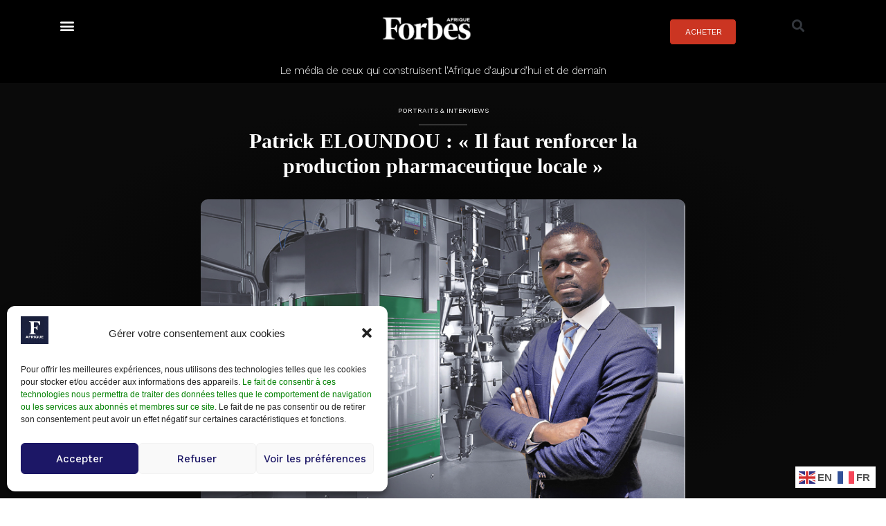

--- FILE ---
content_type: text/html; charset=UTF-8
request_url: https://forbesafrique.com/patrick-eloundou-il-faut-renforcer-la-production-pharmaceutique-locale/
body_size: 31316
content:
<!DOCTYPE html>
<html lang="fr-FR">
<head>
	<meta charset="UTF-8">
	<script>
var theplus_ajax_url = "https://forbesafrique.com/wp-admin/admin-ajax.php";
		var theplus_ajax_post_url = "https://forbesafrique.com/wp-admin/admin-post.php";
		var theplus_nonce = "0cb6819ad4";
</script>
<meta name='robots' content='index, follow, max-image-preview:large, max-snippet:-1, max-video-preview:-1' />
<meta name="viewport" content="width=device-width, initial-scale=1">
	<!-- This site is optimized with the Yoast SEO plugin v26.8 - https://yoast.com/product/yoast-seo-wordpress/ -->
	<title>Patrick ELOUNDOU : « Il faut renforcer la production pharmaceutique locale » - Forbes Afrique</title>
	<link rel="canonical" href="https://forbesafrique.com/patrick-eloundou-il-faut-renforcer-la-production-pharmaceutique-locale/" />
	<meta property="og:locale" content="fr_FR" />
	<meta property="og:type" content="article" />
	<meta property="og:title" content="Patrick ELOUNDOU : « Il faut renforcer la production pharmaceutique locale » - Forbes Afrique" />
	<meta property="og:description" content="Riche de 20 ans d’expérience internationale à la tête de grands laboratoires, le pharmacien industriel Patrick Eloundou a lancé TEBIMOSA Pharmaceuticals en 2017, au Cameroun. Avec un credo&nbsp;: Changer la donne en fabriquant, sur place, des médicaments de qualité et accessibles à tous. Une ambition aujourd’hui (partiellement) réalisée&nbsp;: avec une capacité de production de 750 ... Lire la suite" />
	<meta property="og:url" content="https://forbesafrique.com/patrick-eloundou-il-faut-renforcer-la-production-pharmaceutique-locale/" />
	<meta property="og:site_name" content="Forbes Afrique" />
	<meta property="article:publisher" content="https://www.facebook.com/forbesafrique" />
	<meta property="article:published_time" content="2022-09-28T07:10:20+00:00" />
	<meta property="article:modified_time" content="2022-09-28T07:10:23+00:00" />
	<meta property="og:image" content="https://forbesafrique.com/wp-content/uploads/2022/09/Dr-Patrick-ELOUNDOU-Cameroun-PDG-des-laboratoires-TEBIMOSA-©DR.jpg" />
	<meta property="og:image:width" content="750" />
	<meta property="og:image:height" content="500" />
	<meta property="og:image:type" content="image/jpeg" />
	<meta name="author" content="La Rédaction" />
	<meta name="twitter:card" content="summary_large_image" />
	<meta name="twitter:creator" content="@Forbes_Afrique" />
	<meta name="twitter:site" content="@Forbes_Afrique" />
	<meta name="twitter:label1" content="Écrit par" />
	<meta name="twitter:data1" content="La Rédaction" />
	<meta name="twitter:label2" content="Durée de lecture estimée" />
	<meta name="twitter:data2" content="7 minutes" />
	<script type="application/ld+json" class="yoast-schema-graph">{"@context":"https://schema.org","@graph":[{"@type":"Article","@id":"https://forbesafrique.com/patrick-eloundou-il-faut-renforcer-la-production-pharmaceutique-locale/#article","isPartOf":{"@id":"https://forbesafrique.com/patrick-eloundou-il-faut-renforcer-la-production-pharmaceutique-locale/"},"author":{"name":"La Rédaction","@id":"http://forbesafrique.com/#/schema/person/d2fee359cbcdfbfb3a23995933ebded7"},"headline":"Patrick ELOUNDOU : « Il faut renforcer la production pharmaceutique locale »","datePublished":"2022-09-28T07:10:20+00:00","dateModified":"2022-09-28T07:10:23+00:00","mainEntityOfPage":{"@id":"https://forbesafrique.com/patrick-eloundou-il-faut-renforcer-la-production-pharmaceutique-locale/"},"wordCount":1420,"publisher":{"@id":"http://forbesafrique.com/#organization"},"image":{"@id":"https://forbesafrique.com/patrick-eloundou-il-faut-renforcer-la-production-pharmaceutique-locale/#primaryimage"},"thumbnailUrl":"https://forbesafrique.com/wp-content/uploads/2022/09/Dr-Patrick-ELOUNDOU-Cameroun-PDG-des-laboratoires-TEBIMOSA-©DR.jpg","articleSection":["Portraits &amp; Interviews"],"inLanguage":"fr-FR"},{"@type":"WebPage","@id":"https://forbesafrique.com/patrick-eloundou-il-faut-renforcer-la-production-pharmaceutique-locale/","url":"https://forbesafrique.com/patrick-eloundou-il-faut-renforcer-la-production-pharmaceutique-locale/","name":"Patrick ELOUNDOU : « Il faut renforcer la production pharmaceutique locale » - Forbes Afrique","isPartOf":{"@id":"http://forbesafrique.com/#website"},"primaryImageOfPage":{"@id":"https://forbesafrique.com/patrick-eloundou-il-faut-renforcer-la-production-pharmaceutique-locale/#primaryimage"},"image":{"@id":"https://forbesafrique.com/patrick-eloundou-il-faut-renforcer-la-production-pharmaceutique-locale/#primaryimage"},"thumbnailUrl":"https://forbesafrique.com/wp-content/uploads/2022/09/Dr-Patrick-ELOUNDOU-Cameroun-PDG-des-laboratoires-TEBIMOSA-©DR.jpg","datePublished":"2022-09-28T07:10:20+00:00","dateModified":"2022-09-28T07:10:23+00:00","breadcrumb":{"@id":"https://forbesafrique.com/patrick-eloundou-il-faut-renforcer-la-production-pharmaceutique-locale/#breadcrumb"},"inLanguage":"fr-FR","potentialAction":[{"@type":"ReadAction","target":["https://forbesafrique.com/patrick-eloundou-il-faut-renforcer-la-production-pharmaceutique-locale/"]}]},{"@type":"ImageObject","inLanguage":"fr-FR","@id":"https://forbesafrique.com/patrick-eloundou-il-faut-renforcer-la-production-pharmaceutique-locale/#primaryimage","url":"https://forbesafrique.com/wp-content/uploads/2022/09/Dr-Patrick-ELOUNDOU-Cameroun-PDG-des-laboratoires-TEBIMOSA-©DR.jpg","contentUrl":"https://forbesafrique.com/wp-content/uploads/2022/09/Dr-Patrick-ELOUNDOU-Cameroun-PDG-des-laboratoires-TEBIMOSA-©DR.jpg","width":750,"height":500},{"@type":"BreadcrumbList","@id":"https://forbesafrique.com/patrick-eloundou-il-faut-renforcer-la-production-pharmaceutique-locale/#breadcrumb","itemListElement":[{"@type":"ListItem","position":1,"name":"Home","item":"https://forbesafrique.com/"},{"@type":"ListItem","position":2,"name":"Patrick ELOUNDOU : « Il faut renforcer la production pharmaceutique locale »"}]},{"@type":"WebSite","@id":"http://forbesafrique.com/#website","url":"http://forbesafrique.com/","name":"Forbes Afrique","description":"Le média de ceux qui font l&#039;Afrique d&#039;aujourd&#039;hui et construisent celle de demain","publisher":{"@id":"http://forbesafrique.com/#organization"},"potentialAction":[{"@type":"SearchAction","target":{"@type":"EntryPoint","urlTemplate":"http://forbesafrique.com/?s={search_term_string}"},"query-input":{"@type":"PropertyValueSpecification","valueRequired":true,"valueName":"search_term_string"}}],"inLanguage":"fr-FR"},{"@type":"Organization","@id":"http://forbesafrique.com/#organization","name":"Forbes Afrique","url":"http://forbesafrique.com/","logo":{"@type":"ImageObject","inLanguage":"fr-FR","@id":"http://forbesafrique.com/#/schema/logo/image/","url":"https://forbesafrique.com/wp-content/uploads/2023/02/LOGOS-HD-FORBES-AFRIQUE-noire-150X60.jpg","contentUrl":"https://forbesafrique.com/wp-content/uploads/2023/02/LOGOS-HD-FORBES-AFRIQUE-noire-150X60.jpg","width":150,"height":60,"caption":"Forbes Afrique"},"image":{"@id":"http://forbesafrique.com/#/schema/logo/image/"},"sameAs":["https://www.facebook.com/forbesafrique","https://x.com/Forbes_Afrique","https://www.instagram.com/forbesafrique/","https://www.linkedin.com/company/forbes-afrique/"]},{"@type":"Person","@id":"http://forbesafrique.com/#/schema/person/d2fee359cbcdfbfb3a23995933ebded7","name":"La Rédaction","image":{"@type":"ImageObject","inLanguage":"fr-FR","@id":"http://forbesafrique.com/#/schema/person/image/","url":"https://forbesafrique.com/wp-content/uploads/2023/04/Fabicon-Forbes-Afrique.png","contentUrl":"https://forbesafrique.com/wp-content/uploads/2023/04/Fabicon-Forbes-Afrique.png","caption":"La Rédaction"}}]}</script>
	<!-- / Yoast SEO plugin. -->


<link rel="alternate" type="application/rss+xml" title="Forbes Afrique &raquo; Flux" href="https://forbesafrique.com/feed/" />
<link rel="alternate" type="application/rss+xml" title="Forbes Afrique &raquo; Flux des commentaires" href="https://forbesafrique.com/comments/feed/" />
<link rel="alternate" title="oEmbed (JSON)" type="application/json+oembed" href="https://forbesafrique.com/wp-json/oembed/1.0/embed?url=https%3A%2F%2Fforbesafrique.com%2Fpatrick-eloundou-il-faut-renforcer-la-production-pharmaceutique-locale%2F" />
<link rel="alternate" title="oEmbed (XML)" type="text/xml+oembed" href="https://forbesafrique.com/wp-json/oembed/1.0/embed?url=https%3A%2F%2Fforbesafrique.com%2Fpatrick-eloundou-il-faut-renforcer-la-production-pharmaceutique-locale%2F&#038;format=xml" />
<style id='wp-img-auto-sizes-contain-inline-css'>
img:is([sizes=auto i],[sizes^="auto," i]){contain-intrinsic-size:3000px 1500px}
/*# sourceURL=wp-img-auto-sizes-contain-inline-css */
</style>
<link rel='stylesheet' id='wc-stripe-blocks-checkout-style-css' href='https://forbesafrique.com/wp-content/plugins/woocommerce-gateway-stripe/build/upe_blocks.css?ver=3c3097398bec3b679bd640b2ff5b4e50' media='all' />
<link rel='stylesheet' id='mp-theme-css' href='https://forbesafrique.com/wp-content/plugins/memberpress/css/ui/theme.css?ver=1.12.11' media='all' />
<link rel='stylesheet' id='premium-addons-css' href='https://forbesafrique.com/wp-content/plugins/premium-addons-for-elementor/assets/frontend/min-css/premium-addons.min.css?ver=4.10.55' media='all' />
<link rel='stylesheet' id='premium-pro-css' href='https://forbesafrique.com/wp-content/plugins/premium-addons-pro/assets/frontend/min-css/premium-addons.min.css?ver=2.9.23' media='all' />
<style id='wp-emoji-styles-inline-css'>

	img.wp-smiley, img.emoji {
		display: inline !important;
		border: none !important;
		box-shadow: none !important;
		height: 1em !important;
		width: 1em !important;
		margin: 0 0.07em !important;
		vertical-align: -0.1em !important;
		background: none !important;
		padding: 0 !important;
	}
/*# sourceURL=wp-emoji-styles-inline-css */
</style>
<link rel='stylesheet' id='wp-block-library-css' href='https://forbesafrique.com/wp-includes/css/dist/block-library/style.min.css?ver=6.9' media='all' />
<link rel='stylesheet' id='wc-blocks-style-css' href='https://forbesafrique.com/wp-content/plugins/woocommerce/assets/client/blocks/wc-blocks.css?ver=wc-9.3.5' media='all' />
<style id='global-styles-inline-css'>
:root{--wp--preset--aspect-ratio--square: 1;--wp--preset--aspect-ratio--4-3: 4/3;--wp--preset--aspect-ratio--3-4: 3/4;--wp--preset--aspect-ratio--3-2: 3/2;--wp--preset--aspect-ratio--2-3: 2/3;--wp--preset--aspect-ratio--16-9: 16/9;--wp--preset--aspect-ratio--9-16: 9/16;--wp--preset--color--black: #000000;--wp--preset--color--cyan-bluish-gray: #abb8c3;--wp--preset--color--white: #ffffff;--wp--preset--color--pale-pink: #f78da7;--wp--preset--color--vivid-red: #cf2e2e;--wp--preset--color--luminous-vivid-orange: #ff6900;--wp--preset--color--luminous-vivid-amber: #fcb900;--wp--preset--color--light-green-cyan: #7bdcb5;--wp--preset--color--vivid-green-cyan: #00d084;--wp--preset--color--pale-cyan-blue: #8ed1fc;--wp--preset--color--vivid-cyan-blue: #0693e3;--wp--preset--color--vivid-purple: #9b51e0;--wp--preset--color--contrast: var(--contrast);--wp--preset--color--contrast-2: var(--contrast-2);--wp--preset--color--contrast-3: var(--contrast-3);--wp--preset--color--base: var(--base);--wp--preset--color--base-2: var(--base-2);--wp--preset--color--base-3: var(--base-3);--wp--preset--color--accent: var(--accent);--wp--preset--gradient--vivid-cyan-blue-to-vivid-purple: linear-gradient(135deg,rgb(6,147,227) 0%,rgb(155,81,224) 100%);--wp--preset--gradient--light-green-cyan-to-vivid-green-cyan: linear-gradient(135deg,rgb(122,220,180) 0%,rgb(0,208,130) 100%);--wp--preset--gradient--luminous-vivid-amber-to-luminous-vivid-orange: linear-gradient(135deg,rgb(252,185,0) 0%,rgb(255,105,0) 100%);--wp--preset--gradient--luminous-vivid-orange-to-vivid-red: linear-gradient(135deg,rgb(255,105,0) 0%,rgb(207,46,46) 100%);--wp--preset--gradient--very-light-gray-to-cyan-bluish-gray: linear-gradient(135deg,rgb(238,238,238) 0%,rgb(169,184,195) 100%);--wp--preset--gradient--cool-to-warm-spectrum: linear-gradient(135deg,rgb(74,234,220) 0%,rgb(151,120,209) 20%,rgb(207,42,186) 40%,rgb(238,44,130) 60%,rgb(251,105,98) 80%,rgb(254,248,76) 100%);--wp--preset--gradient--blush-light-purple: linear-gradient(135deg,rgb(255,206,236) 0%,rgb(152,150,240) 100%);--wp--preset--gradient--blush-bordeaux: linear-gradient(135deg,rgb(254,205,165) 0%,rgb(254,45,45) 50%,rgb(107,0,62) 100%);--wp--preset--gradient--luminous-dusk: linear-gradient(135deg,rgb(255,203,112) 0%,rgb(199,81,192) 50%,rgb(65,88,208) 100%);--wp--preset--gradient--pale-ocean: linear-gradient(135deg,rgb(255,245,203) 0%,rgb(182,227,212) 50%,rgb(51,167,181) 100%);--wp--preset--gradient--electric-grass: linear-gradient(135deg,rgb(202,248,128) 0%,rgb(113,206,126) 100%);--wp--preset--gradient--midnight: linear-gradient(135deg,rgb(2,3,129) 0%,rgb(40,116,252) 100%);--wp--preset--font-size--small: 13px;--wp--preset--font-size--medium: 20px;--wp--preset--font-size--large: 36px;--wp--preset--font-size--x-large: 42px;--wp--preset--font-family--inter: "Inter", sans-serif;--wp--preset--font-family--cardo: Cardo;--wp--preset--spacing--20: 0.44rem;--wp--preset--spacing--30: 0.67rem;--wp--preset--spacing--40: 1rem;--wp--preset--spacing--50: 1.5rem;--wp--preset--spacing--60: 2.25rem;--wp--preset--spacing--70: 3.38rem;--wp--preset--spacing--80: 5.06rem;--wp--preset--shadow--natural: 6px 6px 9px rgba(0, 0, 0, 0.2);--wp--preset--shadow--deep: 12px 12px 50px rgba(0, 0, 0, 0.4);--wp--preset--shadow--sharp: 6px 6px 0px rgba(0, 0, 0, 0.2);--wp--preset--shadow--outlined: 6px 6px 0px -3px rgb(255, 255, 255), 6px 6px rgb(0, 0, 0);--wp--preset--shadow--crisp: 6px 6px 0px rgb(0, 0, 0);}:where(.is-layout-flex){gap: 0.5em;}:where(.is-layout-grid){gap: 0.5em;}body .is-layout-flex{display: flex;}.is-layout-flex{flex-wrap: wrap;align-items: center;}.is-layout-flex > :is(*, div){margin: 0;}body .is-layout-grid{display: grid;}.is-layout-grid > :is(*, div){margin: 0;}:where(.wp-block-columns.is-layout-flex){gap: 2em;}:where(.wp-block-columns.is-layout-grid){gap: 2em;}:where(.wp-block-post-template.is-layout-flex){gap: 1.25em;}:where(.wp-block-post-template.is-layout-grid){gap: 1.25em;}.has-black-color{color: var(--wp--preset--color--black) !important;}.has-cyan-bluish-gray-color{color: var(--wp--preset--color--cyan-bluish-gray) !important;}.has-white-color{color: var(--wp--preset--color--white) !important;}.has-pale-pink-color{color: var(--wp--preset--color--pale-pink) !important;}.has-vivid-red-color{color: var(--wp--preset--color--vivid-red) !important;}.has-luminous-vivid-orange-color{color: var(--wp--preset--color--luminous-vivid-orange) !important;}.has-luminous-vivid-amber-color{color: var(--wp--preset--color--luminous-vivid-amber) !important;}.has-light-green-cyan-color{color: var(--wp--preset--color--light-green-cyan) !important;}.has-vivid-green-cyan-color{color: var(--wp--preset--color--vivid-green-cyan) !important;}.has-pale-cyan-blue-color{color: var(--wp--preset--color--pale-cyan-blue) !important;}.has-vivid-cyan-blue-color{color: var(--wp--preset--color--vivid-cyan-blue) !important;}.has-vivid-purple-color{color: var(--wp--preset--color--vivid-purple) !important;}.has-black-background-color{background-color: var(--wp--preset--color--black) !important;}.has-cyan-bluish-gray-background-color{background-color: var(--wp--preset--color--cyan-bluish-gray) !important;}.has-white-background-color{background-color: var(--wp--preset--color--white) !important;}.has-pale-pink-background-color{background-color: var(--wp--preset--color--pale-pink) !important;}.has-vivid-red-background-color{background-color: var(--wp--preset--color--vivid-red) !important;}.has-luminous-vivid-orange-background-color{background-color: var(--wp--preset--color--luminous-vivid-orange) !important;}.has-luminous-vivid-amber-background-color{background-color: var(--wp--preset--color--luminous-vivid-amber) !important;}.has-light-green-cyan-background-color{background-color: var(--wp--preset--color--light-green-cyan) !important;}.has-vivid-green-cyan-background-color{background-color: var(--wp--preset--color--vivid-green-cyan) !important;}.has-pale-cyan-blue-background-color{background-color: var(--wp--preset--color--pale-cyan-blue) !important;}.has-vivid-cyan-blue-background-color{background-color: var(--wp--preset--color--vivid-cyan-blue) !important;}.has-vivid-purple-background-color{background-color: var(--wp--preset--color--vivid-purple) !important;}.has-black-border-color{border-color: var(--wp--preset--color--black) !important;}.has-cyan-bluish-gray-border-color{border-color: var(--wp--preset--color--cyan-bluish-gray) !important;}.has-white-border-color{border-color: var(--wp--preset--color--white) !important;}.has-pale-pink-border-color{border-color: var(--wp--preset--color--pale-pink) !important;}.has-vivid-red-border-color{border-color: var(--wp--preset--color--vivid-red) !important;}.has-luminous-vivid-orange-border-color{border-color: var(--wp--preset--color--luminous-vivid-orange) !important;}.has-luminous-vivid-amber-border-color{border-color: var(--wp--preset--color--luminous-vivid-amber) !important;}.has-light-green-cyan-border-color{border-color: var(--wp--preset--color--light-green-cyan) !important;}.has-vivid-green-cyan-border-color{border-color: var(--wp--preset--color--vivid-green-cyan) !important;}.has-pale-cyan-blue-border-color{border-color: var(--wp--preset--color--pale-cyan-blue) !important;}.has-vivid-cyan-blue-border-color{border-color: var(--wp--preset--color--vivid-cyan-blue) !important;}.has-vivid-purple-border-color{border-color: var(--wp--preset--color--vivid-purple) !important;}.has-vivid-cyan-blue-to-vivid-purple-gradient-background{background: var(--wp--preset--gradient--vivid-cyan-blue-to-vivid-purple) !important;}.has-light-green-cyan-to-vivid-green-cyan-gradient-background{background: var(--wp--preset--gradient--light-green-cyan-to-vivid-green-cyan) !important;}.has-luminous-vivid-amber-to-luminous-vivid-orange-gradient-background{background: var(--wp--preset--gradient--luminous-vivid-amber-to-luminous-vivid-orange) !important;}.has-luminous-vivid-orange-to-vivid-red-gradient-background{background: var(--wp--preset--gradient--luminous-vivid-orange-to-vivid-red) !important;}.has-very-light-gray-to-cyan-bluish-gray-gradient-background{background: var(--wp--preset--gradient--very-light-gray-to-cyan-bluish-gray) !important;}.has-cool-to-warm-spectrum-gradient-background{background: var(--wp--preset--gradient--cool-to-warm-spectrum) !important;}.has-blush-light-purple-gradient-background{background: var(--wp--preset--gradient--blush-light-purple) !important;}.has-blush-bordeaux-gradient-background{background: var(--wp--preset--gradient--blush-bordeaux) !important;}.has-luminous-dusk-gradient-background{background: var(--wp--preset--gradient--luminous-dusk) !important;}.has-pale-ocean-gradient-background{background: var(--wp--preset--gradient--pale-ocean) !important;}.has-electric-grass-gradient-background{background: var(--wp--preset--gradient--electric-grass) !important;}.has-midnight-gradient-background{background: var(--wp--preset--gradient--midnight) !important;}.has-small-font-size{font-size: var(--wp--preset--font-size--small) !important;}.has-medium-font-size{font-size: var(--wp--preset--font-size--medium) !important;}.has-large-font-size{font-size: var(--wp--preset--font-size--large) !important;}.has-x-large-font-size{font-size: var(--wp--preset--font-size--x-large) !important;}
/*# sourceURL=global-styles-inline-css */
</style>

<style id='classic-theme-styles-inline-css'>
/*! This file is auto-generated */
.wp-block-button__link{color:#fff;background-color:#32373c;border-radius:9999px;box-shadow:none;text-decoration:none;padding:calc(.667em + 2px) calc(1.333em + 2px);font-size:1.125em}.wp-block-file__button{background:#32373c;color:#fff;text-decoration:none}
/*# sourceURL=/wp-includes/css/classic-themes.min.css */
</style>
<link rel='stylesheet' id='woocommerce-layout-css' href='https://forbesafrique.com/wp-content/plugins/woocommerce/assets/css/woocommerce-layout.css?ver=9.3.5' media='all' />
<link rel='stylesheet' id='woocommerce-smallscreen-css' href='https://forbesafrique.com/wp-content/plugins/woocommerce/assets/css/woocommerce-smallscreen.css?ver=9.3.5' media='only screen and (max-width: 768px)' />
<link rel='stylesheet' id='woocommerce-general-css' href='https://forbesafrique.com/wp-content/plugins/woocommerce/assets/css/woocommerce.css?ver=9.3.5' media='all' />
<style id='woocommerce-general-inline-css'>
.woocommerce .page-header-image-single {display: none;}.woocommerce .entry-content,.woocommerce .product .entry-summary {margin-top: 0;}.related.products {clear: both;}.checkout-subscribe-prompt.clear {visibility: visible;height: initial;width: initial;}@media (max-width:768px) {.woocommerce .woocommerce-ordering,.woocommerce-page .woocommerce-ordering {float: none;}.woocommerce .woocommerce-ordering select {max-width: 100%;}.woocommerce ul.products li.product,.woocommerce-page ul.products li.product,.woocommerce-page[class*=columns-] ul.products li.product,.woocommerce[class*=columns-] ul.products li.product {width: 100%;float: none;}}
/*# sourceURL=woocommerce-general-inline-css */
</style>
<style id='woocommerce-inline-inline-css'>
.woocommerce form .form-row .required { visibility: visible; }
/*# sourceURL=woocommerce-inline-inline-css */
</style>
<link rel='stylesheet' id='wpum-frontend-css' href='https://forbesafrique.com/wp-content/plugins/wp-user-manager/assets/css/wpum.min.css?ver=2.9.11' media='all' />
<link rel='stylesheet' id='cmplz-general-css' href='https://forbesafrique.com/wp-content/plugins/complianz-gdpr/assets/css/cookieblocker.min.css?ver=1726667122' media='all' />
<link rel='stylesheet' id='theplus-plus-extra-adv-plus-extra-adv-css' href='//forbesafrique.com/wp-content/plugins/the-plus-addons-for-elementor-page-builder/assets/css/main/plus-extra-adv/plus-extra-adv.min.css?ver=1768719306' media='all' />
<link rel='stylesheet' id='theplus-plus-wpforms-form-forms-style-css' href='//forbesafrique.com/wp-content/plugins/theplus_elementor_addon/assets/css/main/forms-style/plus-wpforms-form.css?ver=1768719306' media='all' />
<link rel='stylesheet' id='generate-style-css' href='https://forbesafrique.com/wp-content/themes/generatepress/assets/css/main.min.css?ver=3.2.1' media='all' />
<style id='generate-style-inline-css'>
body{background-color:var(--base-3);color:var(--contrast);}a{color:var(--accent);}a:hover, a:focus{text-decoration:underline;}.entry-title a, .site-branding a, a.button, .wp-block-button__link, .main-navigation a{text-decoration:none;}a:hover, a:focus, a:active{color:var(--contrast);}.grid-container{max-width:1100px;}.wp-block-group__inner-container{max-width:1100px;margin-left:auto;margin-right:auto;}:root{--contrast:#222222;--contrast-2:#575760;--contrast-3:#b2b2be;--base:#f0f0f0;--base-2:#f7f8f9;--base-3:#ffffff;--accent:#1e73be;}.has-contrast-color{color:var(--contrast);}.has-contrast-background-color{background-color:var(--contrast);}.has-contrast-2-color{color:var(--contrast-2);}.has-contrast-2-background-color{background-color:var(--contrast-2);}.has-contrast-3-color{color:var(--contrast-3);}.has-contrast-3-background-color{background-color:var(--contrast-3);}.has-base-color{color:var(--base);}.has-base-background-color{background-color:var(--base);}.has-base-2-color{color:var(--base-2);}.has-base-2-background-color{background-color:var(--base-2);}.has-base-3-color{color:var(--base-3);}.has-base-3-background-color{background-color:var(--base-3);}.has-accent-color{color:var(--accent);}.has-accent-background-color{background-color:var(--accent);}.top-bar{background-color:#636363;color:#ffffff;}.top-bar a{color:#ffffff;}.top-bar a:hover{color:#303030;}.site-header{background-color:#ffffff;}.main-title a,.main-title a:hover{color:var(--contrast);}.site-description{color:var(--contrast-2);}.main-navigation,.main-navigation ul ul{background-color:var(--base-3);}.main-navigation .main-nav ul li a, .main-navigation .menu-toggle, .main-navigation .menu-bar-items{color:var(--contrast);}.main-navigation .main-nav ul li:not([class*="current-menu-"]):hover > a, .main-navigation .main-nav ul li:not([class*="current-menu-"]):focus > a, .main-navigation .main-nav ul li.sfHover:not([class*="current-menu-"]) > a, .main-navigation .menu-bar-item:hover > a, .main-navigation .menu-bar-item.sfHover > a{color:var(--accent);}button.menu-toggle:hover,button.menu-toggle:focus{color:var(--contrast);}.main-navigation .main-nav ul li[class*="current-menu-"] > a{color:var(--accent);}.navigation-search input[type="search"],.navigation-search input[type="search"]:active, .navigation-search input[type="search"]:focus, .main-navigation .main-nav ul li.search-item.active > a, .main-navigation .menu-bar-items .search-item.active > a{color:var(--accent);}.main-navigation ul ul{background-color:var(--base);}.separate-containers .inside-article, .separate-containers .comments-area, .separate-containers .page-header, .one-container .container, .separate-containers .paging-navigation, .inside-page-header{background-color:var(--base-3);}.entry-title a{color:var(--contrast);}.entry-title a:hover{color:var(--contrast-2);}.entry-meta{color:var(--contrast-2);}.sidebar .widget{background-color:var(--base-3);}.footer-widgets{background-color:var(--base-3);}.site-info{background-color:var(--base-3);}input[type="text"],input[type="email"],input[type="url"],input[type="password"],input[type="search"],input[type="tel"],input[type="number"],textarea,select{color:var(--contrast);background-color:var(--base-2);border-color:var(--base);}input[type="text"]:focus,input[type="email"]:focus,input[type="url"]:focus,input[type="password"]:focus,input[type="search"]:focus,input[type="tel"]:focus,input[type="number"]:focus,textarea:focus,select:focus{color:var(--contrast);background-color:var(--base-2);border-color:var(--contrast-3);}button,html input[type="button"],input[type="reset"],input[type="submit"],a.button,a.wp-block-button__link:not(.has-background){color:#ffffff;background-color:#55555e;}button:hover,html input[type="button"]:hover,input[type="reset"]:hover,input[type="submit"]:hover,a.button:hover,button:focus,html input[type="button"]:focus,input[type="reset"]:focus,input[type="submit"]:focus,a.button:focus,a.wp-block-button__link:not(.has-background):active,a.wp-block-button__link:not(.has-background):focus,a.wp-block-button__link:not(.has-background):hover{color:#ffffff;background-color:#3f4047;}a.generate-back-to-top{background-color:rgba( 0,0,0,0.4 );color:#ffffff;}a.generate-back-to-top:hover,a.generate-back-to-top:focus{background-color:rgba( 0,0,0,0.6 );color:#ffffff;}@media (max-width:768px){.main-navigation .menu-bar-item:hover > a, .main-navigation .menu-bar-item.sfHover > a{background:none;color:var(--contrast);}}.inside-top-bar.grid-container{max-width:1180px;}.inside-header.grid-container{max-width:1180px;}.site-main .wp-block-group__inner-container{padding:40px;}.separate-containers .paging-navigation{padding-top:20px;padding-bottom:20px;}.entry-content .alignwide, body:not(.no-sidebar) .entry-content .alignfull{margin-left:-40px;width:calc(100% + 80px);max-width:calc(100% + 80px);}.rtl .menu-item-has-children .dropdown-menu-toggle{padding-left:20px;}.rtl .main-navigation .main-nav ul li.menu-item-has-children > a{padding-right:20px;}.footer-widgets-container.grid-container{max-width:1180px;}.inside-site-info.grid-container{max-width:1180px;}@media (max-width:768px){.separate-containers .inside-article, .separate-containers .comments-area, .separate-containers .page-header, .separate-containers .paging-navigation, .one-container .site-content, .inside-page-header{padding:30px;}.site-main .wp-block-group__inner-container{padding:30px;}.inside-top-bar{padding-right:30px;padding-left:30px;}.inside-header{padding-right:30px;padding-left:30px;}.widget-area .widget{padding-top:30px;padding-right:30px;padding-bottom:30px;padding-left:30px;}.footer-widgets-container{padding-top:30px;padding-right:30px;padding-bottom:30px;padding-left:30px;}.inside-site-info{padding-right:30px;padding-left:30px;}.entry-content .alignwide, body:not(.no-sidebar) .entry-content .alignfull{margin-left:-30px;width:calc(100% + 60px);max-width:calc(100% + 60px);}.one-container .site-main .paging-navigation{margin-bottom:20px;}}/* End cached CSS */.is-right-sidebar{width:30%;}.is-left-sidebar{width:30%;}.site-content .content-area{width:100%;}@media (max-width:768px){.main-navigation .menu-toggle,.sidebar-nav-mobile:not(#sticky-placeholder){display:block;}.main-navigation ul,.gen-sidebar-nav,.main-navigation:not(.slideout-navigation):not(.toggled) .main-nav > ul,.has-inline-mobile-toggle #site-navigation .inside-navigation > *:not(.navigation-search):not(.main-nav){display:none;}.nav-align-right .inside-navigation,.nav-align-center .inside-navigation{justify-content:space-between;}.has-inline-mobile-toggle .mobile-menu-control-wrapper{display:flex;flex-wrap:wrap;}.has-inline-mobile-toggle .inside-header{flex-direction:row;text-align:left;flex-wrap:wrap;}.has-inline-mobile-toggle .header-widget,.has-inline-mobile-toggle #site-navigation{flex-basis:100%;}.nav-float-left .has-inline-mobile-toggle #site-navigation{order:10;}}
.elementor-template-full-width .site-content{display:block;}
/*# sourceURL=generate-style-inline-css */
</style>
<link rel='stylesheet' id='elementor-frontend-css' href='https://forbesafrique.com/wp-content/plugins/elementor/assets/css/frontend.min.css?ver=3.24.5' media='all' />
<link rel='stylesheet' id='widget-nav-menu-css' href='https://forbesafrique.com/wp-content/plugins/elementor-pro/assets/css/widget-nav-menu.min.css?ver=3.24.3' media='all' />
<link rel='stylesheet' id='widget-image-css' href='https://forbesafrique.com/wp-content/plugins/elementor/assets/css/widget-image.min.css?ver=3.24.5' media='all' />
<link rel='stylesheet' id='widget-theme-elements-css' href='https://forbesafrique.com/wp-content/plugins/elementor-pro/assets/css/widget-theme-elements.min.css?ver=3.24.3' media='all' />
<link rel='stylesheet' id='elementor-icons-shared-0-css' href='https://forbesafrique.com/wp-content/plugins/elementor/assets/lib/font-awesome/css/fontawesome.min.css?ver=5.15.3' media='all' />
<link rel='stylesheet' id='elementor-icons-fa-solid-css' href='https://forbesafrique.com/wp-content/plugins/elementor/assets/lib/font-awesome/css/solid.min.css?ver=5.15.3' media='all' />
<link rel='stylesheet' id='widget-heading-css' href='https://forbesafrique.com/wp-content/plugins/elementor/assets/css/widget-heading.min.css?ver=3.24.5' media='all' />
<link rel='stylesheet' id='widget-social-icons-css' href='https://forbesafrique.com/wp-content/plugins/elementor/assets/css/widget-social-icons.min.css?ver=3.24.5' media='all' />
<link rel='stylesheet' id='e-apple-webkit-css' href='https://forbesafrique.com/wp-content/plugins/elementor/assets/css/conditionals/apple-webkit.min.css?ver=3.24.5' media='all' />
<link rel='stylesheet' id='widget-icon-list-css' href='https://forbesafrique.com/wp-content/plugins/elementor/assets/css/widget-icon-list.min.css?ver=3.24.5' media='all' />
<link rel='stylesheet' id='elementor-icons-fa-regular-css' href='https://forbesafrique.com/wp-content/plugins/elementor/assets/lib/font-awesome/css/regular.min.css?ver=5.15.3' media='all' />
<link rel='stylesheet' id='widget-divider-css' href='https://forbesafrique.com/wp-content/plugins/elementor/assets/css/widget-divider.min.css?ver=3.24.5' media='all' />
<link rel='stylesheet' id='e-shapes-css' href='https://forbesafrique.com/wp-content/plugins/elementor/assets/css/conditionals/shapes.min.css?ver=3.24.5' media='all' />
<link rel='stylesheet' id='widget-text-editor-css' href='https://forbesafrique.com/wp-content/plugins/elementor/assets/css/widget-text-editor.min.css?ver=3.24.5' media='all' />
<link rel='stylesheet' id='widget-share-buttons-css' href='https://forbesafrique.com/wp-content/plugins/elementor-pro/assets/css/widget-share-buttons.min.css?ver=3.24.3' media='all' />
<link rel='stylesheet' id='elementor-icons-fa-brands-css' href='https://forbesafrique.com/wp-content/plugins/elementor/assets/lib/font-awesome/css/brands.min.css?ver=5.15.3' media='all' />
<link rel='stylesheet' id='elementor-icons-css' href='https://forbesafrique.com/wp-content/plugins/elementor/assets/lib/eicons/css/elementor-icons.min.css?ver=5.31.0' media='all' />
<link rel='stylesheet' id='swiper-css' href='https://forbesafrique.com/wp-content/plugins/elementor/assets/lib/swiper/v8/css/swiper.min.css?ver=8.4.5' media='all' />
<link rel='stylesheet' id='e-swiper-css' href='https://forbesafrique.com/wp-content/plugins/elementor/assets/css/conditionals/e-swiper.min.css?ver=3.24.5' media='all' />
<link rel='stylesheet' id='elementor-post-8864-css' href='https://forbesafrique.com/wp-content/uploads/elementor/css/post-8864.css?ver=1755000208' media='all' />
<link rel='stylesheet' id='elementor-pro-css' href='https://forbesafrique.com/wp-content/plugins/elementor-pro/assets/css/frontend.min.css?ver=3.24.3' media='all' />
<link rel='stylesheet' id='elementor-global-css' href='https://forbesafrique.com/wp-content/uploads/elementor/css/global.css?ver=1755000220' media='all' />
<link rel='stylesheet' id='elementor-post-19344-css' href='https://forbesafrique.com/wp-content/uploads/elementor/css/post-19344.css?ver=1755000210' media='all' />
<link rel='stylesheet' id='elementor-post-9465-css' href='https://forbesafrique.com/wp-content/uploads/elementor/css/post-9465.css?ver=1755000210' media='all' />
<link rel='stylesheet' id='elementor-post-9236-css' href='https://forbesafrique.com/wp-content/uploads/elementor/css/post-9236.css?ver=1755000220' media='all' />
<link rel='stylesheet' id='rpt-css' href='https://forbesafrique.com/wp-content/plugins/dk-pricr-responsive-pricing-table/inc/css/rpt_style.min.css?ver=5.1.12' media='all' />
<link rel='stylesheet' id='wp-block-heading-css' href='https://forbesafrique.com/wp-includes/blocks/heading/style.min.css?ver=6.9' media='all' />
<link rel='stylesheet' id='wp-block-paragraph-css' href='https://forbesafrique.com/wp-includes/blocks/paragraph/style.min.css?ver=6.9' media='all' />
<link rel='stylesheet' id='google-fonts-1-css' href='https://fonts.googleapis.com/css?family=Merriweather%3A100%2C100italic%2C200%2C200italic%2C300%2C300italic%2C400%2C400italic%2C500%2C500italic%2C600%2C600italic%2C700%2C700italic%2C800%2C800italic%2C900%2C900italic%7CWork+Sans%3A100%2C100italic%2C200%2C200italic%2C300%2C300italic%2C400%2C400italic%2C500%2C500italic%2C600%2C600italic%2C700%2C700italic%2C800%2C800italic%2C900%2C900italic&#038;display=auto&#038;ver=6.9' media='all' />
<link rel="preconnect" href="https://fonts.gstatic.com/" crossorigin><script src="https://forbesafrique.com/wp-includes/js/jquery/jquery.min.js?ver=3.7.1" id="jquery-core-js"></script>
<script src="https://forbesafrique.com/wp-includes/js/jquery/jquery-migrate.min.js?ver=3.4.1" id="jquery-migrate-js"></script>
<script src="https://forbesafrique.com/wp-content/plugins/woocommerce/assets/js/jquery-blockui/jquery.blockUI.min.js?ver=2.7.0-wc.9.3.5" id="jquery-blockui-js" defer data-wp-strategy="defer"></script>
<script id="wc-add-to-cart-js-extra">
var wc_add_to_cart_params = {"ajax_url":"/wp-admin/admin-ajax.php","wc_ajax_url":"/?wc-ajax=%%endpoint%%","i18n_view_cart":"View cart","cart_url":"https://forbesafrique.com/panier/","is_cart":"","cart_redirect_after_add":"yes"};
//# sourceURL=wc-add-to-cart-js-extra
</script>
<script src="https://forbesafrique.com/wp-content/plugins/woocommerce/assets/js/frontend/add-to-cart.min.js?ver=9.3.5" id="wc-add-to-cart-js" defer data-wp-strategy="defer"></script>
<script src="https://forbesafrique.com/wp-content/plugins/woocommerce/assets/js/js-cookie/js.cookie.min.js?ver=2.1.4-wc.9.3.5" id="js-cookie-js" defer data-wp-strategy="defer"></script>
<script id="woocommerce-js-extra">
var woocommerce_params = {"ajax_url":"/wp-admin/admin-ajax.php","wc_ajax_url":"/?wc-ajax=%%endpoint%%"};
//# sourceURL=woocommerce-js-extra
</script>
<script src="https://forbesafrique.com/wp-content/plugins/woocommerce/assets/js/frontend/woocommerce.min.js?ver=9.3.5" id="woocommerce-js" defer data-wp-strategy="defer"></script>
<script src="https://forbesafrique.com/wp-content/plugins/dk-pricr-responsive-pricing-table/inc/js/rpt.min.js?ver=5.1.12" id="rpt-js"></script>
<link rel="https://api.w.org/" href="https://forbesafrique.com/wp-json/" /><link rel="alternate" title="JSON" type="application/json" href="https://forbesafrique.com/wp-json/wp/v2/posts/16848" /><link rel="EditURI" type="application/rsd+xml" title="RSD" href="https://forbesafrique.com/xmlrpc.php?rsd" />
<meta name="generator" content="WordPress 6.9" />
<meta name="generator" content="WooCommerce 9.3.5" />
<link rel='shortlink' href='https://forbesafrique.com/?p=16848' />
		<script type="text/javascript">
				(function(c,l,a,r,i,t,y){
					c[a]=c[a]||function(){(c[a].q=c[a].q||[]).push(arguments)};t=l.createElement(r);t.async=1;
					t.src="https://www.clarity.ms/tag/"+i+"?ref=wordpress";y=l.getElementsByTagName(r)[0];y.parentNode.insertBefore(t,y);
				})(window, document, "clarity", "script", "v4ildtxy48");
		</script>
					<style>.cmplz-hidden {
					display: none !important;
				}</style>	<noscript><style>.woocommerce-product-gallery{ opacity: 1 !important; }</style></noscript>
	<meta name="generator" content="Elementor 3.24.5; features: additional_custom_breakpoints; settings: css_print_method-external, google_font-enabled, font_display-auto">
			<style>
				.e-con.e-parent:nth-of-type(n+4):not(.e-lazyloaded):not(.e-no-lazyload),
				.e-con.e-parent:nth-of-type(n+4):not(.e-lazyloaded):not(.e-no-lazyload) * {
					background-image: none !important;
				}
				@media screen and (max-height: 1024px) {
					.e-con.e-parent:nth-of-type(n+3):not(.e-lazyloaded):not(.e-no-lazyload),
					.e-con.e-parent:nth-of-type(n+3):not(.e-lazyloaded):not(.e-no-lazyload) * {
						background-image: none !important;
					}
				}
				@media screen and (max-height: 640px) {
					.e-con.e-parent:nth-of-type(n+2):not(.e-lazyloaded):not(.e-no-lazyload),
					.e-con.e-parent:nth-of-type(n+2):not(.e-lazyloaded):not(.e-no-lazyload) * {
						background-image: none !important;
					}
				}
			</style>
						<meta name="theme-color" content="#FFFFFF">
			<style class='wp-fonts-local'>
@font-face{font-family:Inter;font-style:normal;font-weight:300 900;font-display:fallback;src:url('https://forbesafrique.com/wp-content/plugins/woocommerce/assets/fonts/Inter-VariableFont_slnt,wght.woff2') format('woff2');font-stretch:normal;}
@font-face{font-family:Cardo;font-style:normal;font-weight:400;font-display:fallback;src:url('https://forbesafrique.com/wp-content/plugins/woocommerce/assets/fonts/cardo_normal_400.woff2') format('woff2');}
</style>
<link rel="icon" href="https://forbesafrique.com/wp-content/uploads/2022/08/cropped-gravatar-F-bleu-32x32.png" sizes="32x32" />
<link rel="icon" href="https://forbesafrique.com/wp-content/uploads/2022/08/cropped-gravatar-F-bleu-192x192.png" sizes="192x192" />
<link rel="apple-touch-icon" href="https://forbesafrique.com/wp-content/uploads/2022/08/cropped-gravatar-F-bleu-180x180.png" />
<meta name="msapplication-TileImage" content="https://forbesafrique.com/wp-content/uploads/2022/08/cropped-gravatar-F-bleu-270x270.png" />
		<style id="wp-custom-css">
			/*forcer a mettre la police FA titre articles*/
.elementor-widget-theme-post-title .elementor-heading-title
{font-family: SchnyderXCondensed-LBold-Web !important;}
.post .wp-block-heading {
	font-family: Euclid,"Noto Sans","Droid Sans","Helvetica Neue",Corbel,Helvetica,Arial,sans-serif;
}

.separate-containers .inside-article, .separate-containers .comments-area, .separate-containers .page-header, .one-container .container, .separate-containers .paging-navigation, .inside-page-header {
  background-color: #fff;
}

/*couleur fond et btn submit des formulaire wpform*/
.wpforms-form-page-modern #wpforms-form-page-page {
/*border-top-color: #000000; */
 /*background-color: #000000; */
}
#wpforms-form-page-page .wpforms-form-page-main .wpforms-submit {
    background-color: #DC0000;
    color: #fff;
    border: 0px solid#060b36;
}

/*enlever le boulet point sur profil redacteur*/
.elementor-9236 .elementor-icon-list-item {
	list-style:none;
}

/*changer taille titre article pour mobile*/
  @media (max-width: 767px)
	{
.elementor-14931 .elementor-heading-title {
  font-size: 25px !important;
}
.elementor-9236 .elementor-heading-title {
  font-size: 25px !important;
}
}

/*changer la position image sur page article mobile*/

  @media (max-width: 767px)
	{
.elementor-9236 .elementor-element.elementor-element img {
  padding-bottom: 0px;
}
		.elementor-9236 .elementor-element.elementor-element li {
  margin-top: 0px;
}
		
		
}


  @media (max-width: 767px)
	{

		
/*.elementor-9236 .elementor-element .elementor-icon-list-item span{
  margin-left: 6px !important;
  margin-right: 0px !important;
	width: auto !important;
}*/

		.elementor-9236 .elementor-element .elementor-icon-list-text .elementor-icon-list-text {
	margin-bottom:10px;
		}
		
.elementor-9236 .elementor-element .elementor-icon-list-text .elementor-icon-list-text a {
	margin-bottom:20px;
		}
		
/*.elementor-9236 .elementor-element .elementor-icon-list-icon {
			padding-top: 15px !important;
		}*/
.elementor-9236 .elementor-icon-list-text {
  display: inline-block;
}
/*alignement texte icone redac ds article*/		
.elementor-9236 .elementor-element.elementor-element-ec42343 .elementor-icon-list-text, .elementor-9236 .elementor-element.elementor-element-ec42343 .elementor-icon-list-text a {
  padding-top: 28px;
}
		
		}

/*enlever le contour de l'icone redaction article*/
.elementor-post-info .elementor-icon-list-icon .elementor-avatar {
    border-radius: 0% !important; 
	/*margin-top: -12px;*/
}
/*espacement texte legende image articles*/
.wp-block-image figcaption {
    font-size: 13px;
    text-align: center;
    /*line-height: 10px;*/
	line-height: 20px;
		padding-top:5px;
}
/*liste connexion article abo*/
.listAbo {
	list-style-image: url("https://forbesafrique.com/wp-content/uploads/2023/09/Coche-Vert-en-PNG-petit25x25.png");
	/*list-style-image: url("https://forbesafrique.com/wp-content/uploads/2023/09/icone-abo-petit3.jpg");*/
	/*list-style-image: linear-gradient(to left bottom, red, blue);
	list-style:none;*/
}

/*couleur btn woocommerce*/
.woocommerce .button.alt {
  background: #CB3522 !important;
  color: #fff !important;
	font-family: "Work Sans", Sans-serif !important;
	font-weight: normal !important;
	border-radius: 5px !important;
}
.woocommerce .button.alt:hover {
  background: #fff !important;
	color:#CB3522 !important;
	border:1px solid #CB3522;
}

/*lien personaliser mis en bas de page des articles, dimunition de l'espacement*/
/*.elementor-kit-8864 p {
  margin-bottom: 40px;
	margin-bottom: 0px;
}*/
		</style>
		<link rel='stylesheet' id='wpforms-classic-full-css' href='https://forbesafrique.com/wp-content/plugins/wpforms/assets/css/frontend/classic/wpforms-full.min.css?ver=1.9.0.4' media='all' />
</head>

<body data-cmplz=1 class="wp-singular post-template-default single single-post postid-16848 single-format-standard wp-custom-logo wp-embed-responsive wp-theme-generatepress theme-generatepress woocommerce-no-js no-sidebar nav-float-right one-container header-aligned-left dropdown-hover featured-image-active elementor-default elementor-template-full-width elementor-kit-8864 elementor-page-9236 full-width-content" itemtype="https://schema.org/Blog" itemscope>
	<a class="screen-reader-text skip-link" href="#content" title="Aller au contenu">Aller au contenu</a>		<div data-elementor-type="header" data-elementor-id="19344" class="elementor elementor-19344 elementor-location-header" data-elementor-post-type="elementor_library">
			<div class="elementor-element elementor-element-382bacf elementor-hidden-mobile e-flex e-con-boxed e-con e-parent" data-id="382bacf" data-element_type="container" data-settings="{&quot;background_background&quot;:&quot;classic&quot;}">
					<div class="e-con-inner">
		<div class="elementor-element elementor-element-35a0205 e-con-full e-flex e-con e-child" data-id="35a0205" data-element_type="container">
				<div class="elementor-element elementor-element-dca3c71 elementor-nav-menu__text-align-aside elementor-nav-menu--toggle elementor-nav-menu--burger elementor-widget elementor-widget-nav-menu" data-id="dca3c71" data-element_type="widget" data-settings="{&quot;layout&quot;:&quot;dropdown&quot;,&quot;submenu_icon&quot;:{&quot;value&quot;:&quot;&lt;i class=\&quot;fas fa-angle-down\&quot;&gt;&lt;\/i&gt;&quot;,&quot;library&quot;:&quot;fa-solid&quot;},&quot;toggle&quot;:&quot;burger&quot;}" data-widget_type="nav-menu.default">
				<div class="elementor-widget-container">
					<div class="elementor-menu-toggle" role="button" tabindex="0" aria-label="Permuter le menu" aria-expanded="false">
			<i aria-hidden="true" role="presentation" class="elementor-menu-toggle__icon--open eicon-menu-bar"></i><i aria-hidden="true" role="presentation" class="elementor-menu-toggle__icon--close eicon-close"></i>			<span class="elementor-screen-only">Menu</span>
		</div>
					<nav class="elementor-nav-menu--dropdown elementor-nav-menu__container" aria-hidden="true">
				<ul id="menu-2-dca3c71" class="elementor-nav-menu"><li class="menu-item menu-item-type-post_type menu-item-object-page menu-item-33392"><a href="https://forbesafrique.com/?page_id=33267" class="elementor-item" tabindex="-1">Accueil</a></li>
<li class="menu-item menu-item-type-taxonomy menu-item-object-category menu-item-12548"><a href="https://forbesafrique.com/actu/" class="elementor-item" tabindex="-1">Actu</a></li>
<li class="menu-item menu-item-type-taxonomy menu-item-object-category menu-item-27470"><a href="https://forbesafrique.com/cover-stories/" class="elementor-item" tabindex="-1">Cover Stories</a></li>
<li class="menu-item menu-item-type-taxonomy menu-item-object-category menu-item-21598"><a href="https://forbesafrique.com/milliardaires/" class="elementor-item" tabindex="-1">Milliardaires</a></li>
<li class="menu-item menu-item-type-taxonomy menu-item-object-category current-post-ancestor current-menu-parent current-post-parent menu-item-12549"><a href="https://forbesafrique.com/portrait-et-interview/" class="elementor-item" tabindex="-1">Portraits &amp; Interviews</a></li>
<li class="menu-item menu-item-type-taxonomy menu-item-object-category menu-item-12556"><a href="https://forbesafrique.com/classement/" class="elementor-item" tabindex="-1">Classements</a></li>
<li class="menu-item menu-item-type-taxonomy menu-item-object-category menu-item-12553"><a href="https://forbesafrique.com/enquete/" class="elementor-item" tabindex="-1">Enquêtes</a></li>
<li class="menu-item menu-item-type-taxonomy menu-item-object-category menu-item-has-children menu-item-12552"><a href="https://forbesafrique.com/technologie/" class="elementor-item" tabindex="-1">Technologie</a>
<ul class="sub-menu elementor-nav-menu--dropdown">
	<li class="menu-item menu-item-type-taxonomy menu-item-object-category menu-item-16442"><a href="https://forbesafrique.com/blockchain/" class="elementor-sub-item" tabindex="-1">Blockchain</a></li>
</ul>
</li>
<li class="menu-item menu-item-type-taxonomy menu-item-object-category menu-item-12554"><a href="https://forbesafrique.com/management/" class="elementor-item" tabindex="-1">Management</a></li>
<li class="menu-item menu-item-type-taxonomy menu-item-object-category menu-item-has-children menu-item-12768"><a href="https://forbesafrique.com/la-vie-forbes/" class="elementor-item" tabindex="-1">La Vie Forbes</a>
<ul class="sub-menu elementor-nav-menu--dropdown">
	<li class="menu-item menu-item-type-taxonomy menu-item-object-category menu-item-12744"><a href="https://forbesafrique.com/la-vie-forbes/culture/" class="elementor-sub-item" tabindex="-1">Culture</a></li>
	<li class="menu-item menu-item-type-taxonomy menu-item-object-category menu-item-12746"><a href="https://forbesafrique.com/la-vie-forbes/evasion/" class="elementor-sub-item" tabindex="-1">Évasion</a></li>
	<li class="menu-item menu-item-type-taxonomy menu-item-object-category menu-item-12745"><a href="https://forbesafrique.com/la-vie-forbes/luxe/" class="elementor-sub-item" tabindex="-1">Luxe</a></li>
</ul>
</li>
<li class="menu-item menu-item-type-taxonomy menu-item-object-category menu-item-21599"><a href="https://forbesafrique.com/brandvoice/" class="elementor-item" tabindex="-1">BrandVoices</a></li>
<li class="menu-item menu-item-type-custom menu-item-object-custom menu-item-has-children menu-item-15312"><a href="#" class="elementor-item elementor-item-anchor" tabindex="-1">Plus</a>
<ul class="sub-menu elementor-nav-menu--dropdown">
	<li class="menu-item menu-item-type-taxonomy menu-item-object-category menu-item-15660"><a href="https://forbesafrique.com/sport-business/" class="elementor-sub-item" tabindex="-1">Sport Business</a></li>
	<li class="menu-item menu-item-type-taxonomy menu-item-object-category menu-item-12555"><a href="https://forbesafrique.com/ressources-africaines/" class="elementor-sub-item" tabindex="-1">Ressources africaines</a></li>
	<li class="menu-item menu-item-type-taxonomy menu-item-object-category menu-item-13001"><a href="https://forbesafrique.com/immobilier/" class="elementor-sub-item" tabindex="-1">Immobilier</a></li>
</ul>
</li>
<li class="menu-item menu-item-type-post_type menu-item-object-page menu-item-20515"><a href="https://forbesafrique.com/boutique/" class="elementor-item" tabindex="-1">Boutique</a></li>
<li class="menu-item menu-item-type-custom menu-item-object-custom menu-item-39096"><a href="https://forbesafrique.com/compte/" class="elementor-item" tabindex="-1">Log In</a></li>
</ul>			</nav>
				</div>
				</div>
				</div>
		<div class="elementor-element elementor-element-4635a49 e-con-full e-flex e-con e-child" data-id="4635a49" data-element_type="container">
				<div class="elementor-element elementor-element-1ae959f elementor-widget elementor-widget-image" data-id="1ae959f" data-element_type="widget" data-widget_type="image.default">
				<div class="elementor-widget-container">
										<figure class="wp-caption">
											<a href="https://forbesafrique.com">
							<img width="587" height="235" src="https://forbesafrique.com/wp-content/uploads/2023/03/LOGO-site-Forbes-Afrique-2023-blanc.png" class="attachment-full size-full wp-image-19391" alt="" srcset="https://forbesafrique.com/wp-content/uploads/2023/03/LOGO-site-Forbes-Afrique-2023-blanc.png 587w, https://forbesafrique.com/wp-content/uploads/2023/03/LOGO-site-Forbes-Afrique-2023-blanc-300x120.png 300w, https://forbesafrique.com/wp-content/uploads/2023/03/elementor/thumbs/LOGO-site-Forbes-Afrique-2023-blanc-q43kd7ghvtjspcxcw2tqu1qo7ufor31je5gxwxwy00.png 200w" sizes="(max-width: 587px) 100vw, 587px" />								</a>
											<figcaption class="widget-image-caption wp-caption-text"></figcaption>
										</figure>
							</div>
				</div>
				</div>
		<div class="elementor-element elementor-element-f9b9d51 e-flex e-con-boxed e-con e-child" data-id="f9b9d51" data-element_type="container">
					<div class="e-con-inner">
				<div class="elementor-element elementor-element-e583c13 elementor-widget-tablet__width-initial elementor-widget elementor-widget-button" data-id="e583c13" data-element_type="widget" data-widget_type="button.default">
				<div class="elementor-widget-container">
					<div class="elementor-button-wrapper">
			<a class="elementor-button elementor-button-link elementor-size-xs" href="https://forbesafrique.com/boutique/">
						<span class="elementor-button-content-wrapper">
									<span class="elementor-button-text">Acheter</span>
					</span>
					</a>
		</div>
				</div>
				</div>
					</div>
				</div>
		<div class="elementor-element elementor-element-c1da8cf e-con-full e-flex e-con e-child" data-id="c1da8cf" data-element_type="container">
				<div class="elementor-element elementor-element-ae2dc59 elementor-search-form--skin-full_screen elementor-widget elementor-widget-search-form" data-id="ae2dc59" data-element_type="widget" data-settings="{&quot;skin&quot;:&quot;full_screen&quot;}" data-widget_type="search-form.default">
				<div class="elementor-widget-container">
					<search role="search">
			<form class="elementor-search-form" action="https://forbesafrique.com" method="get">
												<div class="elementor-search-form__toggle" tabindex="0" role="button">
					<i aria-hidden="true" class="fas fa-search"></i>					<span class="elementor-screen-only">Rechercher </span>
				</div>
								<div class="elementor-search-form__container">
					<label class="elementor-screen-only" for="elementor-search-form-ae2dc59">Rechercher </label>

					
					<input id="elementor-search-form-ae2dc59" placeholder="Rechercher ..." class="elementor-search-form__input" type="search" name="s" value="">
					
					
										<div class="dialog-lightbox-close-button dialog-close-button" role="button" tabindex="0">
						<i aria-hidden="true" class="eicon-close"></i>						<span class="elementor-screen-only">Fermer ce champ de recherche.</span>
					</div>
									</div>
			</form>
		</search>
				</div>
				</div>
				</div>
					</div>
				</div>
		<div class="elementor-element elementor-element-bb0bc81 elementor-hidden-desktop elementor-hidden-tablet e-con-full e-flex e-con e-parent" data-id="bb0bc81" data-element_type="container" data-settings="{&quot;background_background&quot;:&quot;classic&quot;}">
				<div class="elementor-element elementor-element-a6e791e elementor-widget-mobile__width-initial elementor-widget elementor-widget-theme-site-logo elementor-widget-image" data-id="a6e791e" data-element_type="widget" data-widget_type="theme-site-logo.default">
				<div class="elementor-widget-container">
									<a href="https://forbesafrique.com">
			<img width="458" height="118" src="https://forbesafrique.com/wp-content/uploads/2018/10/Logo-Forbes-Afrique-HD.png" class="attachment-full size-full wp-image-1004" alt="" srcset="https://forbesafrique.com/wp-content/uploads/2018/10/Logo-Forbes-Afrique-HD.png 458w, https://forbesafrique.com/wp-content/uploads/2018/10/Logo-Forbes-Afrique-HD-300x77.png 300w" sizes="(max-width: 458px) 100vw, 458px" />				</a>
									</div>
				</div>
				</div>
		<div class="elementor-element elementor-element-f0471cb elementor-hidden-desktop elementor-hidden-tablet e-con-full e-flex e-con e-parent" data-id="f0471cb" data-element_type="container" data-settings="{&quot;background_background&quot;:&quot;classic&quot;}">
		<div class="elementor-element elementor-element-9b7e30f e-con-full e-flex e-con e-child" data-id="9b7e30f" data-element_type="container">
				<div class="elementor-element elementor-element-d7c4f16 elementor-nav-menu__align-start elementor-nav-menu--stretch elementor-widget-mobile__width-inherit elementor-nav-menu--dropdown-tablet elementor-nav-menu__text-align-aside elementor-nav-menu--toggle elementor-nav-menu--burger elementor-widget elementor-widget-nav-menu" data-id="d7c4f16" data-element_type="widget" data-settings="{&quot;layout&quot;:&quot;vertical&quot;,&quot;submenu_icon&quot;:{&quot;value&quot;:&quot;&lt;i class=\&quot;fas fa-angle-down\&quot;&gt;&lt;\/i&gt;&quot;,&quot;library&quot;:&quot;fa-solid&quot;},&quot;full_width&quot;:&quot;stretch&quot;,&quot;toggle&quot;:&quot;burger&quot;}" data-widget_type="nav-menu.default">
				<div class="elementor-widget-container">
						<nav aria-label="Menu" class="elementor-nav-menu--main elementor-nav-menu__container elementor-nav-menu--layout-vertical e--pointer-underline e--animation-fade">
				<ul id="menu-1-d7c4f16" class="elementor-nav-menu sm-vertical"><li class="menu-item menu-item-type-post_type menu-item-object-page menu-item-33392"><a href="https://forbesafrique.com/?page_id=33267" class="elementor-item">Accueil</a></li>
<li class="menu-item menu-item-type-taxonomy menu-item-object-category menu-item-12548"><a href="https://forbesafrique.com/actu/" class="elementor-item">Actu</a></li>
<li class="menu-item menu-item-type-taxonomy menu-item-object-category menu-item-27470"><a href="https://forbesafrique.com/cover-stories/" class="elementor-item">Cover Stories</a></li>
<li class="menu-item menu-item-type-taxonomy menu-item-object-category menu-item-21598"><a href="https://forbesafrique.com/milliardaires/" class="elementor-item">Milliardaires</a></li>
<li class="menu-item menu-item-type-taxonomy menu-item-object-category current-post-ancestor current-menu-parent current-post-parent menu-item-12549"><a href="https://forbesafrique.com/portrait-et-interview/" class="elementor-item">Portraits &amp; Interviews</a></li>
<li class="menu-item menu-item-type-taxonomy menu-item-object-category menu-item-12556"><a href="https://forbesafrique.com/classement/" class="elementor-item">Classements</a></li>
<li class="menu-item menu-item-type-taxonomy menu-item-object-category menu-item-12553"><a href="https://forbesafrique.com/enquete/" class="elementor-item">Enquêtes</a></li>
<li class="menu-item menu-item-type-taxonomy menu-item-object-category menu-item-has-children menu-item-12552"><a href="https://forbesafrique.com/technologie/" class="elementor-item">Technologie</a>
<ul class="sub-menu elementor-nav-menu--dropdown">
	<li class="menu-item menu-item-type-taxonomy menu-item-object-category menu-item-16442"><a href="https://forbesafrique.com/blockchain/" class="elementor-sub-item">Blockchain</a></li>
</ul>
</li>
<li class="menu-item menu-item-type-taxonomy menu-item-object-category menu-item-12554"><a href="https://forbesafrique.com/management/" class="elementor-item">Management</a></li>
<li class="menu-item menu-item-type-taxonomy menu-item-object-category menu-item-has-children menu-item-12768"><a href="https://forbesafrique.com/la-vie-forbes/" class="elementor-item">La Vie Forbes</a>
<ul class="sub-menu elementor-nav-menu--dropdown">
	<li class="menu-item menu-item-type-taxonomy menu-item-object-category menu-item-12744"><a href="https://forbesafrique.com/la-vie-forbes/culture/" class="elementor-sub-item">Culture</a></li>
	<li class="menu-item menu-item-type-taxonomy menu-item-object-category menu-item-12746"><a href="https://forbesafrique.com/la-vie-forbes/evasion/" class="elementor-sub-item">Évasion</a></li>
	<li class="menu-item menu-item-type-taxonomy menu-item-object-category menu-item-12745"><a href="https://forbesafrique.com/la-vie-forbes/luxe/" class="elementor-sub-item">Luxe</a></li>
</ul>
</li>
<li class="menu-item menu-item-type-taxonomy menu-item-object-category menu-item-21599"><a href="https://forbesafrique.com/brandvoice/" class="elementor-item">BrandVoices</a></li>
<li class="menu-item menu-item-type-custom menu-item-object-custom menu-item-has-children menu-item-15312"><a href="#" class="elementor-item elementor-item-anchor">Plus</a>
<ul class="sub-menu elementor-nav-menu--dropdown">
	<li class="menu-item menu-item-type-taxonomy menu-item-object-category menu-item-15660"><a href="https://forbesafrique.com/sport-business/" class="elementor-sub-item">Sport Business</a></li>
	<li class="menu-item menu-item-type-taxonomy menu-item-object-category menu-item-12555"><a href="https://forbesafrique.com/ressources-africaines/" class="elementor-sub-item">Ressources africaines</a></li>
	<li class="menu-item menu-item-type-taxonomy menu-item-object-category menu-item-13001"><a href="https://forbesafrique.com/immobilier/" class="elementor-sub-item">Immobilier</a></li>
</ul>
</li>
<li class="menu-item menu-item-type-post_type menu-item-object-page menu-item-20515"><a href="https://forbesafrique.com/boutique/" class="elementor-item">Boutique</a></li>
<li class="menu-item menu-item-type-custom menu-item-object-custom menu-item-39096"><a href="https://forbesafrique.com/compte/" class="elementor-item">Log In</a></li>
</ul>			</nav>
					<div class="elementor-menu-toggle" role="button" tabindex="0" aria-label="Permuter le menu" aria-expanded="false">
			<i aria-hidden="true" role="presentation" class="elementor-menu-toggle__icon--open eicon-menu-bar"></i><i aria-hidden="true" role="presentation" class="elementor-menu-toggle__icon--close eicon-close"></i>			<span class="elementor-screen-only">Menu</span>
		</div>
					<nav class="elementor-nav-menu--dropdown elementor-nav-menu__container" aria-hidden="true">
				<ul id="menu-2-d7c4f16" class="elementor-nav-menu sm-vertical"><li class="menu-item menu-item-type-post_type menu-item-object-page menu-item-33392"><a href="https://forbesafrique.com/?page_id=33267" class="elementor-item" tabindex="-1">Accueil</a></li>
<li class="menu-item menu-item-type-taxonomy menu-item-object-category menu-item-12548"><a href="https://forbesafrique.com/actu/" class="elementor-item" tabindex="-1">Actu</a></li>
<li class="menu-item menu-item-type-taxonomy menu-item-object-category menu-item-27470"><a href="https://forbesafrique.com/cover-stories/" class="elementor-item" tabindex="-1">Cover Stories</a></li>
<li class="menu-item menu-item-type-taxonomy menu-item-object-category menu-item-21598"><a href="https://forbesafrique.com/milliardaires/" class="elementor-item" tabindex="-1">Milliardaires</a></li>
<li class="menu-item menu-item-type-taxonomy menu-item-object-category current-post-ancestor current-menu-parent current-post-parent menu-item-12549"><a href="https://forbesafrique.com/portrait-et-interview/" class="elementor-item" tabindex="-1">Portraits &amp; Interviews</a></li>
<li class="menu-item menu-item-type-taxonomy menu-item-object-category menu-item-12556"><a href="https://forbesafrique.com/classement/" class="elementor-item" tabindex="-1">Classements</a></li>
<li class="menu-item menu-item-type-taxonomy menu-item-object-category menu-item-12553"><a href="https://forbesafrique.com/enquete/" class="elementor-item" tabindex="-1">Enquêtes</a></li>
<li class="menu-item menu-item-type-taxonomy menu-item-object-category menu-item-has-children menu-item-12552"><a href="https://forbesafrique.com/technologie/" class="elementor-item" tabindex="-1">Technologie</a>
<ul class="sub-menu elementor-nav-menu--dropdown">
	<li class="menu-item menu-item-type-taxonomy menu-item-object-category menu-item-16442"><a href="https://forbesafrique.com/blockchain/" class="elementor-sub-item" tabindex="-1">Blockchain</a></li>
</ul>
</li>
<li class="menu-item menu-item-type-taxonomy menu-item-object-category menu-item-12554"><a href="https://forbesafrique.com/management/" class="elementor-item" tabindex="-1">Management</a></li>
<li class="menu-item menu-item-type-taxonomy menu-item-object-category menu-item-has-children menu-item-12768"><a href="https://forbesafrique.com/la-vie-forbes/" class="elementor-item" tabindex="-1">La Vie Forbes</a>
<ul class="sub-menu elementor-nav-menu--dropdown">
	<li class="menu-item menu-item-type-taxonomy menu-item-object-category menu-item-12744"><a href="https://forbesafrique.com/la-vie-forbes/culture/" class="elementor-sub-item" tabindex="-1">Culture</a></li>
	<li class="menu-item menu-item-type-taxonomy menu-item-object-category menu-item-12746"><a href="https://forbesafrique.com/la-vie-forbes/evasion/" class="elementor-sub-item" tabindex="-1">Évasion</a></li>
	<li class="menu-item menu-item-type-taxonomy menu-item-object-category menu-item-12745"><a href="https://forbesafrique.com/la-vie-forbes/luxe/" class="elementor-sub-item" tabindex="-1">Luxe</a></li>
</ul>
</li>
<li class="menu-item menu-item-type-taxonomy menu-item-object-category menu-item-21599"><a href="https://forbesafrique.com/brandvoice/" class="elementor-item" tabindex="-1">BrandVoices</a></li>
<li class="menu-item menu-item-type-custom menu-item-object-custom menu-item-has-children menu-item-15312"><a href="#" class="elementor-item elementor-item-anchor" tabindex="-1">Plus</a>
<ul class="sub-menu elementor-nav-menu--dropdown">
	<li class="menu-item menu-item-type-taxonomy menu-item-object-category menu-item-15660"><a href="https://forbesafrique.com/sport-business/" class="elementor-sub-item" tabindex="-1">Sport Business</a></li>
	<li class="menu-item menu-item-type-taxonomy menu-item-object-category menu-item-12555"><a href="https://forbesafrique.com/ressources-africaines/" class="elementor-sub-item" tabindex="-1">Ressources africaines</a></li>
	<li class="menu-item menu-item-type-taxonomy menu-item-object-category menu-item-13001"><a href="https://forbesafrique.com/immobilier/" class="elementor-sub-item" tabindex="-1">Immobilier</a></li>
</ul>
</li>
<li class="menu-item menu-item-type-post_type menu-item-object-page menu-item-20515"><a href="https://forbesafrique.com/boutique/" class="elementor-item" tabindex="-1">Boutique</a></li>
<li class="menu-item menu-item-type-custom menu-item-object-custom menu-item-39096"><a href="https://forbesafrique.com/compte/" class="elementor-item" tabindex="-1">Log In</a></li>
</ul>			</nav>
				</div>
				</div>
				</div>
		<div class="elementor-element elementor-element-50d3fa7 e-con-full e-flex e-con e-child" data-id="50d3fa7" data-element_type="container">
				<div class="elementor-element elementor-element-cd91386 elementor-widget-mobile__width-initial elementor-absolute elementor-widget elementor-widget-button" data-id="cd91386" data-element_type="widget" data-settings="{&quot;_position&quot;:&quot;absolute&quot;}" data-widget_type="button.default">
				<div class="elementor-widget-container">
					<div class="elementor-button-wrapper">
			<a class="elementor-button elementor-button-link elementor-size-sm" href="https://forbesafrique.com/boutique/">
						<span class="elementor-button-content-wrapper">
									<span class="elementor-button-text">ACHETER</span>
					</span>
					</a>
		</div>
				</div>
				</div>
				</div>
		<div class="elementor-element elementor-element-52bfb13 e-con-full e-flex e-con e-child" data-id="52bfb13" data-element_type="container">
				<div class="elementor-element elementor-element-f5e5b12 elementor-search-form--skin-full_screen elementor-hidden-desktop elementor-hidden-tablet elementor-widget elementor-widget-search-form" data-id="f5e5b12" data-element_type="widget" data-settings="{&quot;skin&quot;:&quot;full_screen&quot;}" data-widget_type="search-form.default">
				<div class="elementor-widget-container">
					<search role="search">
			<form class="elementor-search-form" action="https://forbesafrique.com" method="get">
												<div class="elementor-search-form__toggle" tabindex="0" role="button">
					<i aria-hidden="true" class="fas fa-search"></i>					<span class="elementor-screen-only">Rechercher </span>
				</div>
								<div class="elementor-search-form__container">
					<label class="elementor-screen-only" for="elementor-search-form-f5e5b12">Rechercher </label>

					
					<input id="elementor-search-form-f5e5b12" placeholder="Rechercher ..." class="elementor-search-form__input" type="search" name="s" value="">
					
					
										<div class="dialog-lightbox-close-button dialog-close-button" role="button" tabindex="0">
						<i aria-hidden="true" class="eicon-close"></i>						<span class="elementor-screen-only">Fermer ce champ de recherche.</span>
					</div>
									</div>
			</form>
		</search>
				</div>
				</div>
				</div>
				</div>
		<div class="elementor-element elementor-element-5ce7dd6 e-flex e-con-boxed e-con e-parent" data-id="5ce7dd6" data-element_type="container" data-settings="{&quot;background_background&quot;:&quot;classic&quot;}">
					<div class="e-con-inner">
				<div class="elementor-element elementor-element-55368db elementor-widget elementor-widget-heading" data-id="55368db" data-element_type="widget" data-widget_type="heading.default">
				<div class="elementor-widget-container">
			<h1 class="elementor-heading-title elementor-size-small">Le média de ceux qui construisent l'Afrique d'aujourd'hui et de demain</h1>		</div>
				</div>
					</div>
				</div>
				</div>
		
	<div class="site grid-container container hfeed" id="page">
				<div class="site-content" id="content">
					<div data-elementor-type="single-post" data-elementor-id="9236" class="elementor elementor-9236 elementor-location-single post-16848 post type-post status-publish format-standard has-post-thumbnail hentry category-portrait-et-interview" data-elementor-post-type="elementor_library">
					<section class="elementor-section elementor-top-section elementor-element elementor-element-a262539 elementor-section-boxed elementor-section-height-default elementor-section-height-default" data-id="a262539" data-element_type="section" data-settings="{&quot;background_background&quot;:&quot;gradient&quot;,&quot;shape_divider_top&quot;:&quot;arrow&quot;}">
					<div class="elementor-shape elementor-shape-top" data-negative="false">
			<svg xmlns="http://www.w3.org/2000/svg" viewBox="0 0 700 10" preserveAspectRatio="none">
	<path class="elementor-shape-fill" d="M350,10L340,0h20L350,10z"/>
</svg>		</div>
					<div class="elementor-container elementor-column-gap-no">
					<div class="elementor-column elementor-col-100 elementor-top-column elementor-element elementor-element-633ae5f3" data-id="633ae5f3" data-element_type="column">
			<div class="elementor-widget-wrap elementor-element-populated">
						<div class="elementor-element elementor-element-83dc775 elementor-align-center elementor-mobile-align-center elementor-widget elementor-widget-post-info" data-id="83dc775" data-element_type="widget" data-widget_type="post-info.default">
				<div class="elementor-widget-container">
					<ul class="elementor-icon-list-items elementor-post-info">
								<li class="elementor-icon-list-item elementor-repeater-item-c602aa8" itemprop="about">
													<span class="elementor-icon-list-text elementor-post-info__item elementor-post-info__item--type-terms">
										<span class="elementor-post-info__terms-list">
				<span class="elementor-post-info__terms-list-item">Portraits &amp; Interviews</span>				</span>
					</span>
								</li>
				</ul>
				</div>
				</div>
				<div class="elementor-element elementor-element-62c1f38 elementor-widget-divider--view-line elementor-widget elementor-widget-divider" data-id="62c1f38" data-element_type="widget" data-widget_type="divider.default">
				<div class="elementor-widget-container">
					<div class="elementor-divider">
			<span class="elementor-divider-separator">
						</span>
		</div>
				</div>
				</div>
				<div class="elementor-element elementor-element-da426c0 elementor-widget elementor-widget-theme-post-title elementor-page-title elementor-widget-heading" data-id="da426c0" data-element_type="widget" data-widget_type="theme-post-title.default">
				<div class="elementor-widget-container">
			<h1 class="elementor-heading-title elementor-size-default">Patrick ELOUNDOU : « Il faut renforcer la production pharmaceutique locale »</h1>		</div>
				</div>
				<div class="elementor-element elementor-element-5f7454c1 elementor-widget elementor-widget-theme-post-featured-image elementor-widget-image" data-id="5f7454c1" data-element_type="widget" data-widget_type="theme-post-featured-image.default">
				<div class="elementor-widget-container">
										<figure class="wp-caption">
										<img width="750" height="500" src="https://forbesafrique.com/wp-content/uploads/2022/09/Dr-Patrick-ELOUNDOU-Cameroun-PDG-des-laboratoires-TEBIMOSA-©DR.jpg" class="attachment-full size-full wp-image-16849" alt="" srcset="https://forbesafrique.com/wp-content/uploads/2022/09/Dr-Patrick-ELOUNDOU-Cameroun-PDG-des-laboratoires-TEBIMOSA-©DR.jpg 750w, https://forbesafrique.com/wp-content/uploads/2022/09/Dr-Patrick-ELOUNDOU-Cameroun-PDG-des-laboratoires-TEBIMOSA-©DR-300x200.jpg 300w, https://forbesafrique.com/wp-content/uploads/2022/09/Dr-Patrick-ELOUNDOU-Cameroun-PDG-des-laboratoires-TEBIMOSA-©DR-600x400.jpg 600w" sizes="(max-width: 750px) 100vw, 750px" />											<figcaption class="widget-image-caption wp-caption-text">Dr Patrick ELOUNDOU (Cameroun), PDG des laboratoires TEBIMOSA ©DR</figcaption>
										</figure>
							</div>
				</div>
					</div>
		</div>
					</div>
		</section>
				<section class="elementor-section elementor-top-section elementor-element elementor-element-4b989dbf elementor-section-content-middle elementor-section-boxed elementor-section-height-default elementor-section-height-default" data-id="4b989dbf" data-element_type="section">
						<div class="elementor-container elementor-column-gap-no">
					<div class="elementor-column elementor-col-100 elementor-top-column elementor-element elementor-element-32f55b94" data-id="32f55b94" data-element_type="column">
			<div class="elementor-widget-wrap elementor-element-populated">
						<div class="elementor-element elementor-element-4427778 elementor-align-center elementor-mobile-align-center elementor-widget elementor-widget-post-info" data-id="4427778" data-element_type="widget" data-widget_type="post-info.default">
				<div class="elementor-widget-container">
					<ul class="elementor-inline-items elementor-icon-list-items elementor-post-info">
								<li class="elementor-icon-list-item elementor-repeater-item-027ff80 elementor-inline-item" itemprop="about">
													<span class="elementor-icon-list-text elementor-post-info__item elementor-post-info__item--type-terms">
										<span class="elementor-post-info__terms-list">
				<a href="https://forbesafrique.com/portrait-et-interview/" class="elementor-post-info__terms-list-item">Portraits &amp; Interviews</a>				</span>
					</span>
								</li>
				<li class="elementor-icon-list-item elementor-repeater-item-8b8e2ca elementor-inline-item" itemprop="author">
						<a href="https://forbesafrique.com/author/la-redaction/">
											<span class="elementor-icon-list-icon">
								<img class="elementor-avatar" src="https://forbesafrique.com/wp-content/uploads/2023/04/Fabicon-Forbes-Afrique.png" alt="Image de La Rédaction" loading="lazy">
							</span>
									<span class="elementor-icon-list-text elementor-post-info__item elementor-post-info__item--type-author">
										La Rédaction					</span>
									</a>
				</li>
				<li class="elementor-icon-list-item elementor-repeater-item-6bd1949 elementor-inline-item" itemprop="datePublished">
						<a href="https://forbesafrique.com/2022/09/28/">
														<span class="elementor-icon-list-text elementor-post-info__item elementor-post-info__item--type-date">
										<time>Sep.2022</time>					</span>
									</a>
				</li>
				</ul>
				</div>
				</div>
					</div>
		</div>
					</div>
		</section>
				<section class="elementor-section elementor-top-section elementor-element elementor-element-74beb213 elementor-section-boxed elementor-section-height-default elementor-section-height-default" data-id="74beb213" data-element_type="section">
						<div class="elementor-container elementor-column-gap-no">
					<div class="elementor-column elementor-col-100 elementor-top-column elementor-element elementor-element-181b2299" data-id="181b2299" data-element_type="column">
			<div class="elementor-widget-wrap elementor-element-populated">
						<div class="elementor-element elementor-element-2abaec34 elementor-widget elementor-widget-theme-post-content" data-id="2abaec34" data-element_type="widget" data-widget_type="theme-post-content.default">
				<div class="elementor-widget-container">
			<div class='ig_inline_container ig_the_content ig_before'></div><h2 class="wp-block-heading"><strong>Riche de 20 ans d’expérience internationale à la tête de grands laboratoires, le pharmacien industriel Patrick Eloundou a lancé TEBIMOSA Pharmaceuticals en 2017, au Cameroun. Avec un credo&nbsp;: Changer la donne en fabriquant, sur place, des médicaments de qualité et accessibles à tous. Une ambition aujourd’hui (partiellement) réalisée&nbsp;: avec une capacité de production de 750 millions de comprimés par an, l’entreprise est le premier fournisseur de médicaments contre le cancer du pays. Entretien avec un industriel de la santé qui vise l’autonomie pharmaceutique du continent.</strong></h2><p>Propos recueillis par Clara Diémé</p><h3 class="wp-block-heading"><strong>Forbes Afrique : Votre entreprise produit aujourd’hui 51 références, tous des médicaments conditionnés sur place au Cameroun. Dans quel contexte avez-vous créé Tebimosa ?</strong></h3><p><strong>Patrick Eloundou</strong>&nbsp;: Ayant exercé pendant 20 ans dans le secteur pharmaceutique- de la production, à la recherche et développement, en passant par la qualité et le développement commercial- j’ai eu besoin de donner un sens à ma vie, en m’engageant au service de mon continent, l’Afrique. C’est ainsi qu’après avoir occupé différents postes de Directeur Général de filiales et de sites de production pharmaceutiques en Europe (Delpharm, Unither, Peter Surgical), j’ai choisi d’aller travailler à Pharmaquick, au Bénin de 2015 à 2016, comme Directeur Général de Site. Puis, en 2017 j’ai créé Tebimosa avec un objectif&nbsp;: fabriquer des médicaments génériques de masse selon les meilleurs standards de qualité internationaux. Plus largement, on cherche à participer aux objectifs de développement durable de l’ONU pour l’Afrique : en créant 500 emplois sur 5 ans, en donnant accès aux médicaments de qualité à petits prix&nbsp;; en étant acteur dans le transfert de technologie et le développement industriel local&nbsp;; en assurant la formation des jeunes aux métiers de l’industrie pharmaceutique. Et en travaillant dans le respect de l’environnement et de l’écologie</p><h3 class="wp-block-heading"><br><strong>Forbes Afrique&nbsp;</strong><strong>: </strong><strong>Vous avez lancé votre entreprise en 2017. Cinq ans après, quel bilan d’étape faites-vous ?</strong></h3><p><strong>Patrick Eloundou</strong>&nbsp;: Nous sommes aujourd’hui le premier fournisseur de médicaments contre le cancer au Cameroun, tous conditionnés dans notre usine construite sur 3000 m<sup>2</sup> à Yaoundé Mfomakap et nous avons créé 52 emplois au Cameroun, 3 au Congo-Brazzaville et 2 en République centrafricaine. Nos produits (contre le paludisme, les mycoses, les vers intestinaux) et nos gels hydroalcooliques sont présents dans plus de 350 pharmacies et 400 hôpitaux et centres de santé. Au total, on estime que nos produits soulagent et soignent plus de 250&nbsp;000 personnes tous les ans.</p><h3 class="wp-block-heading"><br><strong>Forbes Afrique&nbsp;</strong><strong>: </strong><strong>Pour développer votre entreprise vous avez bénéficié d’une subvention d’État dont 40% vous sont parvenus. Qu’en est-il aujourd’hui des 60% restant ?</strong></h3><p><strong>Patrick Eloundou</strong>&nbsp;: Effectivement l’État du Cameroun nous a accordé une subvention d’investissement qui prévoyait un versement de 60% en 2020 et 40% en 2021, mais à ce jour, seulement 40% nous ont été versés en 2020. Nous attendons toujours que le gouvernement, via son Ministère de l’Économie, nous verse les 60% restant d’autant plus que nous avons pris des engagements financiers avec des partenaires pour la fourniture des équipements de production et la construction de l’extension de notre usine en comptant sur le versement de cette 2<sup>eme</sup> partie, qui ne nous est toujours pas parvenue à ce jour. Nous espérons un sursaut des autorités au plus haut sommet car en définitive notre entreprise se veut utile pour le Cameroun&nbsp;: pour la création d’emplois, mais aussi pour le développement d’une industrie pharmaceutique locale performant, qui nous permettra à terme de réduire significativement nos importations de médicaments, dont le taux est de 98% aujourd’hui.</p><h3 class="wp-block-heading"><br><strong>Forbes Afrique&nbsp;</strong><strong>: </strong><strong>Quels sont les plus grands défis auxquels vous êtes confrontés en tant qu’entrepreneur dans le domaine pharmaceutique ?</strong></h3><p><strong>Patrick Eloundou</strong>&nbsp;: Notre défi est de produire bien et rapidement. Or, nous sommes souvent ralentis par l’absence de financements locaux. Les procédures sont par ailleurs très lourdes pour les autorisations d’importations des intrants pour la production de nos médicaments, le paiement de nos fournisseurs étrangers. Enfin, nous ne bénéficions pas d’allègements fiscaux systématiques pour l’industrie pharmaceutique locale, au niveau des entrées en douane notamment. C’est un vrai blocage pour être compétitif en termes de coût.</p><h3 class="wp-block-heading"><br><strong>Forbes Afrique&nbsp;</strong><strong>: </strong><strong>Que vous manque-t-il pour atteindre votre plein potentiel ?</strong></h3><p><strong>Patrick Eloundou</strong>&nbsp;: Les financements en premier lieu car nous avons besoin aujourd’hui de 7 à 10 milliards de francs CFA (17 millions de dollars) pour atteindre le plein potentiel de notre projet sachant que nous avons nous-même déjà investi 1,3 milliards francs CFA (2 millions de dollars) sur fonds propres. Au-delà, la règlementation locale doit nous aider en mettant en place deux lois qui pourraient booster les industries locales&nbsp;: 1) la mise en place d’un quota obligatoire de 30% de médicament produits au Cameroun et vendus dans les pharmacies et chez les grossistes 2) l’obligation que pour tout médicament vendu au Cameroun, une des opérations de fabrication ou de conditionnement soit faite sur place, comme cela a été mis en place en Algérie.</p><h3 class="wp-block-heading"><strong>Forbes Afrique&nbsp;</strong><strong>: </strong><strong>Parlons de vos médicaments. Comment arrivez-vous à vendre une solution pharmaceutique contre le cancer à 30 000 francs CFA (50 dollars) alors que votre concurrent vend le même principe actif sept fois plus cher ?</strong></h3><p><strong>Patrick Eloundou</strong>&nbsp;: Nous avons établi un partenariat technique avec Cytopharma -basé en Tunisie- qui nous permet de produire à faible coût ce médicament utilisé contre le cancer du sein et de la prostate à base du principe actif Docetaxel. Nous sommes ici dans un partenariat Sud-Sud avec un objectif commun qui est de fournir des médicaments de qualité à petit prix aux populations vulnérables. Le niveau de qualité est aux standards européens (norme EU GMP) et en termes de profitabilité, nous visons juste une marge minimale pour avoir un impact social positif conformément à notre mission.</p><h3 class="wp-block-heading"><strong>Forbes Afrique&nbsp;</strong><strong>: </strong><strong>Vous avez pour ambition de fournir aussi le reste du continent.&nbsp; En dehors du Cameroun, où trouve-t- on vos médicaments ?</strong></h3><p><strong>Patrick Eloundou</strong>&nbsp;: Oui, effectivement notre ambition est de fournir tout le continent. Aujourd’hui nous fournissons déjà le Cameroun, la RCA, le Congo Brazza et le Bénin. On voudrait fournir toute la zone CEMAC (Tchad, Gabon, Guinée équatoriale, Cameroun, RCA, Congo Brazza). Mais au-delà,&nbsp; nous visons les autres régions du continent.</p><h3 class="wp-block-heading"><strong>Forbes Afrique : À votre avis, comment lutter contre le marché parallèle de faux médicaments sur le continent ?</strong></h3><p><strong>Patrick Eloundou</strong>&nbsp;: Il faut faciliter la production pharmaceutique locale avec un appui des gouvernements au niveau législatif, réglementaire, douanier, financier et fiscal. Cela fera diminuer les prix des médicaments vendus en pharmacie tout en maintenant les marges bénéficiaires des différents maillons de la chaîne. Les populations ne trouveront alors plus d’utilité à aller sur le marché parallèle des médicaments de la rue qui paraissent moins chers, mais qui sont souvent inefficaces, voire même toxiques.</p><h3 class="wp-block-heading"><br><strong>Forbes Afrique&nbsp;</strong><strong>: </strong><strong>Quels sont vos espoirs aujourd’hui quant au développement de l&rsquo;industrie pharmaceutique sur le continent ?</strong></h3><p><strong>Patrick Eloundou</strong>&nbsp;: La crise du Covid-19 avec la fermeture des frontières nous a montré combien de fois il était désormais urgent de promouvoir et favoriser la mise en place d’une industrie pharmaceutique locale performante et fonctionnelle en routine sur la durée avec une réelle satisfaction des malades et tous les maillons de la chaîne (médecins, pharmaciens, grossistes répartiteurs, hôpitaux, instances réglementaires).&nbsp; Il est aujourd’hui urgent qu’il y ait une vraie prise de conscience collective et que tous les gouvernements actuels soient courageux pour écrire l’histoire dans ce sens.</p><h3 class="wp-block-heading"><strong>Forbes Afrique&nbsp;</strong><strong>: </strong><strong>Quels conseils donneriez-vous à de jeunes entrepreneurs qui souhaitent également s’investir dans l’industrie pharmaceutique en Afrique?</strong></h3><p><strong>Patrick Eloundou</strong>&nbsp;: L’Afrique regorge de talents et de jeunes très bien formés. Il n’y a jamais un temps idéal pour se lancer. Il faut oser. J’ai lancé mon entreprise en partant de rien, sans aide bancaire ni fonds d’investissement et emploie aujourd’hui 57 personnes dont essentiellement des jeunes de moins de 35 ans. Il y a de la place pour tous. L’Afrique est le marché du médicament de demain.</p><div class='ig_inline_container ig_the_content ig_after'></div>		</div>
				</div>
				<div class="elementor-element elementor-element-4981ebb elementor-widget-divider--view-line elementor-widget elementor-widget-divider" data-id="4981ebb" data-element_type="widget" data-widget_type="divider.default">
				<div class="elementor-widget-container">
					<div class="elementor-divider">
			<span class="elementor-divider-separator">
						</span>
		</div>
				</div>
				</div>
				<div class="elementor-element elementor-element-56a2291 elementor-widget elementor-widget-text-editor" data-id="56a2291" data-element_type="widget" data-widget_type="text-editor.default">
				<div class="elementor-widget-container">
							<p style="text-align: center;">Partager l&rsquo;article</p>						</div>
				</div>
				<div class="elementor-element elementor-element-d878935 elementor-share-buttons--view-icon elementor-share-buttons--skin-minimal elementor-share-buttons--shape-rounded elementor-share-buttons--align-center elementor-share-buttons--color-custom elementor-widget__width-auto elementor-grid-0 elementor-widget elementor-widget-share-buttons" data-id="d878935" data-element_type="widget" data-widget_type="share-buttons.default">
				<div class="elementor-widget-container">
					<div class="elementor-grid">
								<div class="elementor-grid-item">
						<div
							class="elementor-share-btn elementor-share-btn_facebook"
							role="button"
							tabindex="0"
							aria-label="Partager sur facebook"
						>
															<span class="elementor-share-btn__icon">
								<i class="fab fa-facebook" aria-hidden="true"></i>							</span>
																				</div>
					</div>
									<div class="elementor-grid-item">
						<div
							class="elementor-share-btn elementor-share-btn_twitter"
							role="button"
							tabindex="0"
							aria-label="Partager sur twitter"
						>
															<span class="elementor-share-btn__icon">
								<i class="fab fa-twitter" aria-hidden="true"></i>							</span>
																				</div>
					</div>
									<div class="elementor-grid-item">
						<div
							class="elementor-share-btn elementor-share-btn_linkedin"
							role="button"
							tabindex="0"
							aria-label="Partager sur linkedin"
						>
															<span class="elementor-share-btn__icon">
								<i class="fab fa-linkedin" aria-hidden="true"></i>							</span>
																				</div>
					</div>
						</div>
				</div>
				</div>
					</div>
		</div>
					</div>
		</section>
				<section class="elementor-section elementor-top-section elementor-element elementor-element-51ec867a elementor-section-boxed elementor-section-height-default elementor-section-height-default" data-id="51ec867a" data-element_type="section">
						<div class="elementor-container elementor-column-gap-no">
					<div class="elementor-column elementor-col-100 elementor-top-column elementor-element elementor-element-3e02e456" data-id="3e02e456" data-element_type="column">
			<div class="elementor-widget-wrap elementor-element-populated">
						<div class="elementor-element elementor-element-21891f59 elementor-post-navigation-borders-yes elementor-widget elementor-widget-post-navigation" data-id="21891f59" data-element_type="widget" data-widget_type="post-navigation.default">
				<div class="elementor-widget-container">
					<div class="elementor-post-navigation">
			<div class="elementor-post-navigation__prev elementor-post-navigation__link">
				<a href="https://forbesafrique.com/valerie-verdier-il-est-necessaire-de-batir-une-pratique-de-la-recherche-qui-soit-ancree-dans-les-pays-et-les-territoires/" rel="prev"><span class="post-navigation__arrow-wrapper post-navigation__arrow-prev"><i class="fa fa-angle-left" aria-hidden="true"></i><span class="elementor-screen-only">Précédent</span></span><span class="elementor-post-navigation__link__prev"><span class="post-navigation__prev--title">Valérie Verdier : « Il est nécessaire de bâtir une pratique de la recherche qui soit ancrée dans les pays et les territoires »</span></span></a>			</div>
							<div class="elementor-post-navigation__separator-wrapper">
					<div class="elementor-post-navigation__separator"></div>
				</div>
						<div class="elementor-post-navigation__next elementor-post-navigation__link">
				<a href="https://forbesafrique.com/benjamin-epps-le-reve-africain/" rel="next"><span class="elementor-post-navigation__link__next"><span class="post-navigation__next--title">BENJAMIN EPPS : LE RÊVE AFRICAIN</span></span><span class="post-navigation__arrow-wrapper post-navigation__arrow-next"><i class="fa fa-angle-right" aria-hidden="true"></i><span class="elementor-screen-only">Suivant</span></span></a>			</div>
		</div>
				</div>
				</div>
					</div>
		</div>
					</div>
		</section>
				<section class="elementor-section elementor-top-section elementor-element elementor-element-1ee3a41 elementor-section-content-middle elementor-section-boxed elementor-section-height-default elementor-section-height-default" data-id="1ee3a41" data-element_type="section">
						<div class="elementor-container elementor-column-gap-no">
					<div class="elementor-column elementor-col-100 elementor-top-column elementor-element elementor-element-fc83f00" data-id="fc83f00" data-element_type="column" data-settings="{&quot;background_background&quot;:&quot;classic&quot;}">
			<div class="elementor-widget-wrap elementor-element-populated">
						<div class="elementor-element elementor-element-bf4c52c elementor-widget elementor-widget-tp-wp-forms" data-id="bf4c52c" data-element_type="widget" data-widget_type="tp-wp-forms.default">
				<div class="elementor-widget-container">
			<div class="pt_plus_wpforms " ><div class="wpforms-container wpforms-container-full" id="wpforms-13114"><form id="wpforms-form-13114" class="wpforms-validate wpforms-form wpforms-ajax-form" data-formid="13114" method="post" enctype="multipart/form-data" action="/patrick-eloundou-il-faut-renforcer-la-production-pharmaceutique-locale/" data-token="648e31d9250b6c989335cf75c3189821" data-token-time="1768987844"><noscript class="wpforms-error-noscript">Veuillez activer JavaScript dans votre navigateur pour remplir ce formulaire.</noscript><div class="wpforms-field-container"><div id="wpforms-13114-field_0-container" class="wpforms-field wpforms-field-name" data-field-id="0"><label class="wpforms-field-label" for="wpforms-13114-field_0">Prénom / Nom <span class="wpforms-required-label">*</span></label><div class="wpforms-field-row wpforms-field-large"><div class="wpforms-field-row-block wpforms-first wpforms-one-half"><input type="text" id="wpforms-13114-field_0" class="wpforms-field-name-first wpforms-field-required" name="wpforms[fields][0][first]" placeholder="Prénom" required><label for="wpforms-13114-field_0" class="wpforms-field-sublabel after wpforms-sublabel-hide">Prénom</label></div><div class="wpforms-field-row-block wpforms-one-half"><input type="text" id="wpforms-13114-field_0-last" class="wpforms-field-name-last wpforms-field-required" name="wpforms[fields][0][last]" placeholder="Nom" required><label for="wpforms-13114-field_0-last" class="wpforms-field-sublabel after wpforms-sublabel-hide">Nom</label></div></div></div><div id="wpforms-13114-field_1-container" class="wpforms-field wpforms-field-email" data-field-id="1"><label class="wpforms-field-label" for="wpforms-13114-field_1">Email <span class="wpforms-required-label">*</span></label><input type="email" id="wpforms-13114-field_1" class="wpforms-field-large wpforms-field-required" name="wpforms[fields][1]" spellcheck="false" required><div class="wpforms-field-description"><br/>Ne manquez aucun de nos articles.<br/><br/>Inscrivez-vous et recevez une alerte par email <br/>à chaque article publié sur forbesafrique.com<br/><br/>


Bonne lecture !</div></div></div><!-- .wpforms-field-container --><div class="wpforms-recaptcha-container wpforms-is-recaptcha wpforms-is-recaptcha-type-v2" ><div class="g-recaptcha" data-sitekey="6Lepu3UkAAAAAJN0YDCUyXLXhpNYWikRDNkB_cqh"></div><input type="text" name="g-recaptcha-hidden" class="wpforms-recaptcha-hidden" style="position:absolute!important;clip:rect(0,0,0,0)!important;height:1px!important;width:1px!important;border:0!important;overflow:hidden!important;padding:0!important;margin:0!important;" data-rule-recaptcha="1"></div><div class="wpforms-submit-container" ><input type="hidden" name="wpforms[id]" value="13114"><input type="hidden" name="page_title" value="Patrick ELOUNDOU : « Il faut renforcer la production pharmaceutique locale »"><input type="hidden" name="page_url" value="https://forbesafrique.com/patrick-eloundou-il-faut-renforcer-la-production-pharmaceutique-locale/"><input type="hidden" name="page_id" value="16848"><input type="hidden" name="wpforms[post_id]" value="16848"><button type="submit" name="wpforms[submit]" id="wpforms-submit-13114" class="wpforms-submit" data-alt-text="en cours..." data-submit-text="S&#039;inscrire" aria-live="assertive" value="wpforms-submit">S&#039;inscrire</button><img src="https://forbesafrique.com/wp-content/plugins/wpforms/assets/images/submit-spin.svg" class="wpforms-submit-spinner" style="display: none;" width="26" height="26" alt="Chargement en cours"></div></form></div>  <!-- .wpforms-container --></div>		</div>
				</div>
					</div>
		</div>
					</div>
		</section>
		<div class="elementor-element elementor-element-86e132c elementor-hidden-mobile e-con-full elementor-hidden-desktop elementor-hidden-tablet e-flex e-con e-parent" data-id="86e132c" data-element_type="container" data-settings="{&quot;background_background&quot;:&quot;classic&quot;,&quot;sticky&quot;:&quot;bottom&quot;,&quot;sticky_on&quot;:[&quot;desktop&quot;,&quot;tablet&quot;],&quot;position&quot;:&quot;fixed&quot;,&quot;sticky_offset&quot;:0,&quot;sticky_effects_offset&quot;:0}">
		<div class="elementor-element elementor-element-d80d613 e-con-full e-flex e-con e-parent" data-id="d80d613" data-element_type="container">
				<div class="elementor-element elementor-element-0c0d939 elementor-widget elementor-widget-heading" data-id="0c0d939" data-element_type="widget" data-widget_type="heading.default">
				<div class="elementor-widget-container">
			<h2 class="elementor-heading-title elementor-size-default">Profitez de notre abonnement illimité et sans engagement pour 5 euros par mois</h2>		</div>
				</div>
				<div class="elementor-element elementor-element-1847898 elementor-widget elementor-widget-image" data-id="1847898" data-element_type="widget" data-widget_type="image.default">
				<div class="elementor-widget-container">
													<img width="1000" height="1311" src="https://forbesafrique.com/wp-content/uploads/2022/07/FOA067_P001-scaled-e1662014137294.jpg" class="attachment-full size-full wp-image-16476" alt="" srcset="https://forbesafrique.com/wp-content/uploads/2022/07/FOA067_P001-scaled-e1662014137294.jpg 1000w, https://forbesafrique.com/wp-content/uploads/2022/07/FOA067_P001-scaled-e1662014137294-229x300.jpg 229w, https://forbesafrique.com/wp-content/uploads/2022/07/FOA067_P001-scaled-e1662014137294-781x1024.jpg 781w, https://forbesafrique.com/wp-content/uploads/2022/07/FOA067_P001-scaled-e1662014137294-768x1007.jpg 768w, https://forbesafrique.com/wp-content/uploads/2022/07/FOA067_P001-scaled-e1662014137294-300x393.jpg 300w, https://forbesafrique.com/wp-content/uploads/2022/07/FOA067_P001-scaled-e1662014137294-600x787.jpg 600w" sizes="(max-width: 1000px) 100vw, 1000px" />													</div>
				</div>
				<div class="elementor-element elementor-element-8a4718b elementor-widget elementor-widget-heading" data-id="8a4718b" data-element_type="widget" data-widget_type="heading.default">
				<div class="elementor-widget-container">
			<h2 class="elementor-heading-title elementor-size-default"> √ Accédez à tous les numéros du mensuel Forbes Afrique de l'année grâce à notre liseuse digitale.
<br />

√ Bénéficiez de l'accès à l'ensemble des articles du site forbesafrique.com, y compris les articles exclusifs.</h2>		</div>
				</div>
				<div class="elementor-element elementor-element-f0f4b8e elementor-align-center elementor-widget elementor-widget-button" data-id="f0f4b8e" data-element_type="widget" data-widget_type="button.default">
				<div class="elementor-widget-container">
					<div class="elementor-button-wrapper">
			<a class="elementor-button elementor-button-link elementor-size-sm" href="https://forbesafrique.com/abonnement/">
						<span class="elementor-button-content-wrapper">
									<span class="elementor-button-text">Souscrire</span>
					</span>
					</a>
		</div>
				</div>
				</div>
				</div>
				<div class="elementor-element elementor-element-f331791 elementor-align-center elementor-mobile-align-center elementor-widget elementor-widget-post-info" data-id="f331791" data-element_type="widget" data-widget_type="post-info.default">
				<div class="elementor-widget-container">
					<ul class="elementor-inline-items elementor-icon-list-items elementor-post-info">
								<li class="elementor-icon-list-item elementor-repeater-item-027ff80 elementor-inline-item" itemprop="about">
													<span class="elementor-icon-list-text elementor-post-info__item elementor-post-info__item--type-terms">
										<span class="elementor-post-info__terms-list">
				<a href="https://forbesafrique.com/portrait-et-interview/" class="elementor-post-info__terms-list-item">Portraits &amp; Interviews</a>				</span>
					</span>
								</li>
				<li class="elementor-icon-list-item elementor-repeater-item-8b8e2ca elementor-inline-item" itemprop="author">
						<a href="https://forbesafrique.com/author/la-redaction/">
											<span class="elementor-icon-list-icon">
								<img class="elementor-avatar" src="https://forbesafrique.com/wp-content/uploads/2023/04/Fabicon-Forbes-Afrique.png" alt="Image de La Rédaction" loading="lazy">
							</span>
									<span class="elementor-icon-list-text elementor-post-info__item elementor-post-info__item--type-author">
										La Rédaction					</span>
									</a>
				</li>
				<li class="elementor-icon-list-item elementor-repeater-item-6bd1949 elementor-inline-item" itemprop="datePublished">
						<a href="https://forbesafrique.com/2022/09/28/">
														<span class="elementor-icon-list-text elementor-post-info__item elementor-post-info__item--type-date">
										<time>Sep.2022</time>					</span>
									</a>
				</li>
				</ul>
				</div>
				</div>
				</div>
				</div>
		
	</div>
</div>


<div class="site-footer">
			<div data-elementor-type="footer" data-elementor-id="9465" class="elementor elementor-9465 elementor-location-footer" data-elementor-post-type="elementor_library">
					<section class="elementor-section elementor-top-section elementor-element elementor-element-1a4d3d1 elementor-section-content-middle elementor-hidden-desktop elementor-hidden-tablet elementor-hidden-mobile elementor-section-boxed elementor-section-height-default elementor-section-height-default" data-id="1a4d3d1" data-element_type="section" data-settings="{&quot;background_background&quot;:&quot;classic&quot;}">
						<div class="elementor-container elementor-column-gap-no">
					<div class="elementor-column elementor-col-50 elementor-top-column elementor-element elementor-element-1c922156" data-id="1c922156" data-element_type="column" data-settings="{&quot;background_background&quot;:&quot;classic&quot;}">
			<div class="elementor-widget-wrap elementor-element-populated">
						<div class="elementor-element elementor-element-85de0a elementor-widget elementor-widget-image" data-id="85de0a" data-element_type="widget" data-widget_type="image.default">
				<div class="elementor-widget-container">
													<img width="750" height="986" src="https://forbesafrique.com/wp-content/uploads/2022/07/Cover-Forbes-Afrique-numéro-66-scaled-1-1-e1658573380576.jpg" class="attachment-full size-full wp-image-15570" alt="" srcset="https://forbesafrique.com/wp-content/uploads/2022/07/Cover-Forbes-Afrique-numéro-66-scaled-1-1-e1658573380576.jpg 750w, https://forbesafrique.com/wp-content/uploads/2022/07/Cover-Forbes-Afrique-numéro-66-scaled-1-1-e1658573380576-228x300.jpg 228w, https://forbesafrique.com/wp-content/uploads/2022/07/Cover-Forbes-Afrique-numéro-66-scaled-1-1-e1658573380576-779x1024.jpg 779w, https://forbesafrique.com/wp-content/uploads/2022/07/Cover-Forbes-Afrique-numéro-66-scaled-1-1-e1658573380576-768x1009.jpg 768w, https://forbesafrique.com/wp-content/uploads/2022/07/Cover-Forbes-Afrique-numéro-66-scaled-1-1-e1658573380576-300x394.jpg 300w, https://forbesafrique.com/wp-content/uploads/2022/07/Cover-Forbes-Afrique-numéro-66-scaled-1-1-e1658573380576-600x789.jpg 600w" sizes="(max-width: 750px) 100vw, 750px" />													</div>
				</div>
					</div>
		</div>
				<div class="elementor-column elementor-col-50 elementor-top-column elementor-element elementor-element-5c227ba2" data-id="5c227ba2" data-element_type="column">
			<div class="elementor-widget-wrap elementor-element-populated">
						<div class="elementor-element elementor-element-70b5de71 elementor-widget elementor-widget-heading" data-id="70b5de71" data-element_type="widget" data-widget_type="heading.default">
				<div class="elementor-widget-container">
			<h2 class="elementor-heading-title elementor-size-default">Profitez de notre abonnement illimité et sans engagement pour 5 euros par mois</h2>		</div>
				</div>
				<div class="elementor-element elementor-element-f841dd5 elementor-widget elementor-widget-heading" data-id="f841dd5" data-element_type="widget" data-widget_type="heading.default">
				<div class="elementor-widget-container">
			<h2 class="elementor-heading-title elementor-size-default"> √ Accédez à tous les numéros du mensuel Forbes Afrique de l'année grâce à notre liseuse digitale.
<br />

√ Bénéficiez de l'accès à l'ensemble des articles du site forbesafrique.com, y compris les articles exclusifs.</h2>		</div>
				</div>
				<div class="elementor-element elementor-element-4003ad8c elementor-align-center elementor-widget elementor-widget-button" data-id="4003ad8c" data-element_type="widget" data-widget_type="button.default">
				<div class="elementor-widget-container">
					<div class="elementor-button-wrapper">
			<a class="elementor-button elementor-button-link elementor-size-sm" href="https://forbesafrique.com/abonnement/">
						<span class="elementor-button-content-wrapper">
									<span class="elementor-button-text">Notre espace abonnement</span>
					</span>
					</a>
		</div>
				</div>
				</div>
					</div>
		</div>
					</div>
		</section>
				<section class="elementor-section elementor-top-section elementor-element elementor-element-1990789 elementor-section-content-middle elementor-section-boxed elementor-section-height-default elementor-section-height-default" data-id="1990789" data-element_type="section" data-settings="{&quot;background_background&quot;:&quot;gradient&quot;}">
						<div class="elementor-container elementor-column-gap-no">
					<div class="elementor-column elementor-col-25 elementor-top-column elementor-element elementor-element-7e5cfafe" data-id="7e5cfafe" data-element_type="column">
			<div class="elementor-widget-wrap elementor-element-populated">
						<div class="elementor-element elementor-element-144d7bd elementor-widget elementor-widget-theme-site-logo elementor-widget-image" data-id="144d7bd" data-element_type="widget" data-widget_type="theme-site-logo.default">
				<div class="elementor-widget-container">
									<a href="https://forbesafrique.com">
			<img width="458" height="118" src="https://forbesafrique.com/wp-content/uploads/2018/10/Logo-Forbes-Afrique-HD.png" class="attachment-full size-full wp-image-1004" alt="" srcset="https://forbesafrique.com/wp-content/uploads/2018/10/Logo-Forbes-Afrique-HD.png 458w, https://forbesafrique.com/wp-content/uploads/2018/10/Logo-Forbes-Afrique-HD-300x77.png 300w" sizes="(max-width: 458px) 100vw, 458px" />				</a>
									</div>
				</div>
				<div class="elementor-element elementor-element-67cadc39 elementor-widget elementor-widget-heading" data-id="67cadc39" data-element_type="widget" data-widget_type="heading.default">
				<div class="elementor-widget-container">
			<h2 class="elementor-heading-title elementor-size-default">Le média de ceux qui construisent l'Afrique d'aujourd'hui et de demain</h2>		</div>
				</div>
				<div class="elementor-element elementor-element-e60bc23 e-grid-align-mobile-center elementor-shape-rounded elementor-grid-0 e-grid-align-center elementor-widget elementor-widget-social-icons" data-id="e60bc23" data-element_type="widget" data-widget_type="social-icons.default">
				<div class="elementor-widget-container">
					<div class="elementor-social-icons-wrapper elementor-grid">
							<span class="elementor-grid-item">
					<a class="elementor-icon elementor-social-icon elementor-social-icon-facebook elementor-repeater-item-64094e8" href="https://www.facebook.com/forbesafrique" target="_blank">
						<span class="elementor-screen-only">Facebook</span>
						<i class="fab fa-facebook"></i>					</a>
				</span>
							<span class="elementor-grid-item">
					<a class="elementor-icon elementor-social-icon elementor-social-icon-linkedin elementor-repeater-item-ddde7b7" href="https://www.linkedin.com/company/forbes-afrique/" target="_blank">
						<span class="elementor-screen-only">Linkedin</span>
						<i class="fab fa-linkedin"></i>					</a>
				</span>
							<span class="elementor-grid-item">
					<a class="elementor-icon elementor-social-icon elementor-social-icon-instagram elementor-repeater-item-4d45e1e" href="https://www.instagram.com/forbesafrique/" target="_blank">
						<span class="elementor-screen-only">Instagram</span>
						<i class="fab fa-instagram"></i>					</a>
				</span>
							<span class="elementor-grid-item">
					<a class="elementor-icon elementor-social-icon elementor-social-icon-twitter elementor-repeater-item-12ba4ab" href="https://twitter.com/Forbes_Afrique" target="_blank">
						<span class="elementor-screen-only">Twitter</span>
						<i class="fab fa-twitter"></i>					</a>
				</span>
							<span class="elementor-grid-item">
					<a class="elementor-icon elementor-social-icon elementor-social-icon-tiktok elementor-repeater-item-12afbec" href="https://www.tiktok.com/@forbesafrique" target="_blank">
						<span class="elementor-screen-only">Tiktok</span>
						<i class="fab fa-tiktok"></i>					</a>
				</span>
					</div>
				</div>
				</div>
				<div class="elementor-element elementor-element-ee27a80 elementor-widget elementor-widget-heading" data-id="ee27a80" data-element_type="widget" data-widget_type="heading.default">
				<div class="elementor-widget-container">
			<h5 class="elementor-heading-title elementor-size-default"><a href="https://forbesafrique.com/mentions-legales/">Mentions légales</a></h5>		</div>
				</div>
				<div class="elementor-element elementor-element-a063355 elementor-widget elementor-widget-heading" data-id="a063355" data-element_type="widget" data-widget_type="heading.default">
				<div class="elementor-widget-container">
			<h6 class="elementor-heading-title elementor-size-small">©2022 Forbes Afrique</h6>		</div>
				</div>
					</div>
		</div>
				<div class="elementor-column elementor-col-25 elementor-top-column elementor-element elementor-element-8f287c0" data-id="8f287c0" data-element_type="column">
			<div class="elementor-widget-wrap elementor-element-populated">
						<div class="elementor-element elementor-element-e7658ec elementor-widget elementor-widget-heading" data-id="e7658ec" data-element_type="widget" data-widget_type="heading.default">
				<div class="elementor-widget-container">
			<h5 class="elementor-heading-title elementor-size-default">Nous contacter :<br /><br />
Par téléphone (Paris) : <br />+33(0) 1.82.88.18.33<br /><br />
Par mail : <br />contact@forbesafrique.com</h5>		</div>
				</div>
					</div>
		</div>
				<div class="elementor-column elementor-col-25 elementor-top-column elementor-element elementor-element-71285be" data-id="71285be" data-element_type="column">
			<div class="elementor-widget-wrap elementor-element-populated">
						<div class="elementor-element elementor-element-251ea00 elementor-align-center elementor-mobile-align-center elementor-widget elementor-widget-button" data-id="251ea00" data-element_type="widget" data-widget_type="button.default">
				<div class="elementor-widget-container">
					<div class="elementor-button-wrapper">
			<a class="elementor-button elementor-button-link elementor-size-sm" href="https://forbesafrique.com/inscription-newsletter/">
						<span class="elementor-button-content-wrapper">
									<span class="elementor-button-text">Abonnez-vous à la newsletter de Forbes Afrique et recevez régulièrement nos meilleurs articles.</span>
					</span>
					</a>
		</div>
				</div>
				</div>
					</div>
		</div>
				<div class="elementor-column elementor-col-25 elementor-top-column elementor-element elementor-element-26daa7f" data-id="26daa7f" data-element_type="column">
			<div class="elementor-widget-wrap elementor-element-populated">
						<div class="elementor-element elementor-element-e1db5a3 elementor-align-center elementor-mobile-align-center elementor-widget elementor-widget-button" data-id="e1db5a3" data-element_type="widget" data-widget_type="button.default">
				<div class="elementor-widget-container">
					<div class="elementor-button-wrapper">
			<a class="elementor-button elementor-button-link elementor-size-xs" href="https://forbesafrique.com/demande-de-media-kit/">
						<span class="elementor-button-content-wrapper">
									<span class="elementor-button-text">Média Kit</span>
					</span>
					</a>
		</div>
				</div>
				</div>
				<div class="elementor-element elementor-element-c86c855 elementor-align-center elementor-mobile-align-center elementor-widget elementor-widget-button" data-id="c86c855" data-element_type="widget" data-widget_type="button.default">
				<div class="elementor-widget-container">
					<div class="elementor-button-wrapper">
			<a class="elementor-button elementor-button-link elementor-size-xs" href="https://forbesafrique.com/nous-contacter/">
						<span class="elementor-button-content-wrapper">
									<span class="elementor-button-text">Contact</span>
					</span>
					</a>
		</div>
				</div>
				</div>
					</div>
		</div>
					</div>
		</section>
				</div>
		</div>

<script type="speculationrules">
{"prefetch":[{"source":"document","where":{"and":[{"href_matches":"/*"},{"not":{"href_matches":["/wp-*.php","/wp-admin/*","/wp-content/uploads/*","/wp-content/*","/wp-content/plugins/*","/wp-content/themes/generatepress/*","/*\\?(.+)"]}},{"not":{"selector_matches":"a[rel~=\"nofollow\"]"}},{"not":{"selector_matches":".no-prefetch, .no-prefetch a"}}]},"eagerness":"conservative"}]}
</script>

		<!-- GA Google Analytics @ https://m0n.co/ga -->
		<script type="text/plain" data-service="google-analytics" data-category="statistics" async data-cmplz-src="https://www.googletagmanager.com/gtag/js?id=G-XW2QBXPJGV"></script>
		<script>
			window.dataLayer = window.dataLayer || [];
			function gtag(){dataLayer.push(arguments);}
			gtag('js', new Date());
			gtag('config', 'G-XW2QBXPJGV');
		</script>

	<div class="gtranslate_wrapper" id="gt-wrapper-17189003"></div>
<!-- Consent Management powered by Complianz | GDPR/CCPA Cookie Consent https://wordpress.org/plugins/complianz-gdpr -->
<div id="cmplz-cookiebanner-container"><div class="cmplz-cookiebanner cmplz-hidden banner-1 bottom-right-view-preferences optin cmplz-bottom-left cmplz-categories-type-view-preferences" aria-modal="true" data-nosnippet="true" role="dialog" aria-live="polite" aria-labelledby="cmplz-header-1-optin" aria-describedby="cmplz-message-1-optin">
	<div class="cmplz-header">
		<div class="cmplz-logo"><img width="551" height="551" src="https://forbesafrique.com/wp-content/uploads/2022/08/gravatar-F-bleu.webp" class="attachment-cmplz_banner_image size-cmplz_banner_image" alt="Forbes Afrique" decoding="async" srcset="https://forbesafrique.com/wp-content/uploads/2022/08/gravatar-F-bleu.webp 551w, https://forbesafrique.com/wp-content/uploads/2022/08/gravatar-F-bleu-300x300.webp 300w, https://forbesafrique.com/wp-content/uploads/2022/08/gravatar-F-bleu-150x150.webp 150w, https://forbesafrique.com/wp-content/uploads/2022/08/gravatar-F-bleu-100x100.webp 100w" sizes="(max-width: 551px) 100vw, 551px" /></div>
		<div class="cmplz-title" id="cmplz-header-1-optin">Gérer votre consentement aux cookies</div>
		<div class="cmplz-close" tabindex="0" role="button" aria-label="Fermer la boîte de dialogue">
			<svg aria-hidden="true" focusable="false" data-prefix="fas" data-icon="times" class="svg-inline--fa fa-times fa-w-11" role="img" xmlns="http://www.w3.org/2000/svg" viewBox="0 0 352 512"><path fill="currentColor" d="M242.72 256l100.07-100.07c12.28-12.28 12.28-32.19 0-44.48l-22.24-22.24c-12.28-12.28-32.19-12.28-44.48 0L176 189.28 75.93 89.21c-12.28-12.28-32.19-12.28-44.48 0L9.21 111.45c-12.28 12.28-12.28 32.19 0 44.48L109.28 256 9.21 356.07c-12.28 12.28-12.28 32.19 0 44.48l22.24 22.24c12.28 12.28 32.2 12.28 44.48 0L176 322.72l100.07 100.07c12.28 12.28 32.2 12.28 44.48 0l22.24-22.24c12.28-12.28 12.28-32.19 0-44.48L242.72 256z"></path></svg>
		</div>
	</div>

	<div class="cmplz-divider cmplz-divider-header"></div>
	<div class="cmplz-body">
		<div class="cmplz-message" id="cmplz-message-1-optin">Pour offrir les meilleures expériences, nous utilisons des technologies telles que les cookies pour stocker et/ou accéder aux informations des appareils. <span style="color: #008000">Le fait de consentir à ces technologies nous permettra de traiter des données telles que le comportement de navigation ou les services aux abonnés et membres sur ce site</span>. Le fait de ne pas consentir ou de retirer son consentement peut avoir un effet négatif sur certaines caractéristiques et fonctions.</div>
		<!-- categories start -->
		<div class="cmplz-categories">
			<details class="cmplz-category cmplz-functional" >
				<summary>
						<span class="cmplz-category-header">
							<span class="cmplz-category-title">Fonctionnel</span>
							<span class='cmplz-always-active'>
								<span class="cmplz-banner-checkbox">
									<input type="checkbox"
										   id="cmplz-functional-optin"
										   data-category="cmplz_functional"
										   class="cmplz-consent-checkbox cmplz-functional"
										   size="40"
										   value="1"/>
									<label class="cmplz-label" for="cmplz-functional-optin" tabindex="0"><span class="screen-reader-text">Fonctionnel</span></label>
								</span>
								Toujours activé							</span>
							<span class="cmplz-icon cmplz-open">
								<svg xmlns="http://www.w3.org/2000/svg" viewBox="0 0 448 512"  height="18" ><path d="M224 416c-8.188 0-16.38-3.125-22.62-9.375l-192-192c-12.5-12.5-12.5-32.75 0-45.25s32.75-12.5 45.25 0L224 338.8l169.4-169.4c12.5-12.5 32.75-12.5 45.25 0s12.5 32.75 0 45.25l-192 192C240.4 412.9 232.2 416 224 416z"/></svg>
							</span>
						</span>
				</summary>
				<div class="cmplz-description">
					<span class="cmplz-description-functional">Le stockage ou l’accès technique est strictement nécessaire dans la finalité d’intérêt légitime de permettre l’utilisation d’un service spécifique explicitement demandé par l’abonné ou l’utilisateur, ou dans le seul but d’effectuer la transmission d’une communication sur un réseau de communications électroniques.</span>
				</div>
			</details>

			<details class="cmplz-category cmplz-preferences" >
				<summary>
						<span class="cmplz-category-header">
							<span class="cmplz-category-title">Préférences</span>
							<span class="cmplz-banner-checkbox">
								<input type="checkbox"
									   id="cmplz-preferences-optin"
									   data-category="cmplz_preferences"
									   class="cmplz-consent-checkbox cmplz-preferences"
									   size="40"
									   value="1"/>
								<label class="cmplz-label" for="cmplz-preferences-optin" tabindex="0"><span class="screen-reader-text">Préférences</span></label>
							</span>
							<span class="cmplz-icon cmplz-open">
								<svg xmlns="http://www.w3.org/2000/svg" viewBox="0 0 448 512"  height="18" ><path d="M224 416c-8.188 0-16.38-3.125-22.62-9.375l-192-192c-12.5-12.5-12.5-32.75 0-45.25s32.75-12.5 45.25 0L224 338.8l169.4-169.4c12.5-12.5 32.75-12.5 45.25 0s12.5 32.75 0 45.25l-192 192C240.4 412.9 232.2 416 224 416z"/></svg>
							</span>
						</span>
				</summary>
				<div class="cmplz-description">
					<span class="cmplz-description-preferences">Le stockage ou l’accès technique est nécessaire dans la finalité d’intérêt légitime de stocker des préférences qui ne sont pas demandées par l’abonné ou l’utilisateur.</span>
				</div>
			</details>

			<details class="cmplz-category cmplz-statistics" >
				<summary>
						<span class="cmplz-category-header">
							<span class="cmplz-category-title">Statistiques</span>
							<span class="cmplz-banner-checkbox">
								<input type="checkbox"
									   id="cmplz-statistics-optin"
									   data-category="cmplz_statistics"
									   class="cmplz-consent-checkbox cmplz-statistics"
									   size="40"
									   value="1"/>
								<label class="cmplz-label" for="cmplz-statistics-optin" tabindex="0"><span class="screen-reader-text">Statistiques</span></label>
							</span>
							<span class="cmplz-icon cmplz-open">
								<svg xmlns="http://www.w3.org/2000/svg" viewBox="0 0 448 512"  height="18" ><path d="M224 416c-8.188 0-16.38-3.125-22.62-9.375l-192-192c-12.5-12.5-12.5-32.75 0-45.25s32.75-12.5 45.25 0L224 338.8l169.4-169.4c12.5-12.5 32.75-12.5 45.25 0s12.5 32.75 0 45.25l-192 192C240.4 412.9 232.2 416 224 416z"/></svg>
							</span>
						</span>
				</summary>
				<div class="cmplz-description">
					<span class="cmplz-description-statistics">Le stockage ou l’accès technique est utilisé exclusivement à des fins statistiques anonymes.</span>
					<span class="cmplz-description-statistics-anonymous">Le stockage ou l’accès technique qui est utilisé exclusivement dans des finalités statistiques anonymes. En l’absence d’une assignation à comparaître, d’une conformité volontaire de la part de votre fournisseur d’accès à internet ou d’enregistrements supplémentaires provenant d’une tierce partie, les informations stockées ou extraites à cette seule fin ne peuvent généralement pas être utilisées pour vous identifier.</span>
				</div>
			</details>
			<details class="cmplz-category cmplz-marketing" >
				<summary>
						<span class="cmplz-category-header">
							<span class="cmplz-category-title">Marketing</span>
							<span class="cmplz-banner-checkbox">
								<input type="checkbox"
									   id="cmplz-marketing-optin"
									   data-category="cmplz_marketing"
									   class="cmplz-consent-checkbox cmplz-marketing"
									   size="40"
									   value="1"/>
								<label class="cmplz-label" for="cmplz-marketing-optin" tabindex="0"><span class="screen-reader-text">Marketing</span></label>
							</span>
							<span class="cmplz-icon cmplz-open">
								<svg xmlns="http://www.w3.org/2000/svg" viewBox="0 0 448 512"  height="18" ><path d="M224 416c-8.188 0-16.38-3.125-22.62-9.375l-192-192c-12.5-12.5-12.5-32.75 0-45.25s32.75-12.5 45.25 0L224 338.8l169.4-169.4c12.5-12.5 32.75-12.5 45.25 0s12.5 32.75 0 45.25l-192 192C240.4 412.9 232.2 416 224 416z"/></svg>
							</span>
						</span>
				</summary>
				<div class="cmplz-description">
					<span class="cmplz-description-marketing">Le stockage ou l’accès technique est nécessaire pour créer des profils d’utilisateurs afin d’envoyer des publicités, ou pour suivre l’utilisateur sur un site web ou sur plusieurs sites web ayant des finalités marketing similaires.</span>
				</div>
			</details>
		</div><!-- categories end -->
			</div>

	<div class="cmplz-links cmplz-information">
		<a class="cmplz-link cmplz-manage-options cookie-statement" href="#" data-relative_url="#cmplz-manage-consent-container">Gérer les options</a>
		<a class="cmplz-link cmplz-manage-third-parties cookie-statement" href="#" data-relative_url="#cmplz-cookies-overview">Gérer les services</a>
		<a class="cmplz-link cmplz-manage-vendors tcf cookie-statement" href="#" data-relative_url="#cmplz-tcf-wrapper">Gérer {vendor_count} fournisseurs</a>
		<a class="cmplz-link cmplz-external cmplz-read-more-purposes tcf" target="_blank" rel="noopener noreferrer nofollow" href="https://cookiedatabase.org/tcf/purposes/">En savoir plus sur ces finalités</a>
			</div>

	<div class="cmplz-divider cmplz-footer"></div>

	<div class="cmplz-buttons">
		<button class="cmplz-btn cmplz-accept">Accepter</button>
		<button class="cmplz-btn cmplz-deny">Refuser</button>
		<button class="cmplz-btn cmplz-view-preferences">Voir les préférences</button>
		<button class="cmplz-btn cmplz-save-preferences">Enregistrer les préférences</button>
		<a class="cmplz-btn cmplz-manage-options tcf cookie-statement" href="#" data-relative_url="#cmplz-manage-consent-container">Voir les préférences</a>
			</div>

	<div class="cmplz-links cmplz-documents">
		<a class="cmplz-link cookie-statement" href="#" data-relative_url="">{title}</a>
		<a class="cmplz-link privacy-statement" href="#" data-relative_url="">{title}</a>
		<a class="cmplz-link impressum" href="#" data-relative_url="">{title}</a>
			</div>

</div>
</div>
					<div id="cmplz-manage-consent" data-nosnippet="true"><button class="cmplz-btn cmplz-hidden cmplz-manage-consent manage-consent-1">Gérer votre consentement aux cookies</button>

</div><script type='text/javascript'>
    			if (typeof jQuery  !== 'undefined'){
	    			jQuery(function() {
	    				jQuery( window ).on( 'init.icegram', function( e, ig ) {
					       if(jQuery('.ig_inline_container:empty').siblings().length == 0 ){
					       	jQuery('.ig_inline_container:empty').parent().remove();
					       }
					       jQuery('.ig_inline_container:empty').remove();
					    });
					    if(typeof(icegram) === 'undefined'){
					    	if(jQuery('.ig_inline_container:empty').siblings().length == 0 ){
					       		jQuery('.ig_inline_container:empty').parent().remove();
					        }
					    	jQuery('.ig_inline_container:empty').remove();
					    }
	    			});
    			}
    		 </script><script id="generate-a11y">!function(){"use strict";if("querySelector"in document&&"addEventListener"in window){var e=document.body;e.addEventListener("mousedown",function(){e.classList.add("using-mouse")}),e.addEventListener("keydown",function(){e.classList.remove("using-mouse")})}}();</script>			<script type='text/javascript'>
				const lazyloadRunObserver = () => {
					const lazyloadBackgrounds = document.querySelectorAll( `.e-con.e-parent:not(.e-lazyloaded)` );
					const lazyloadBackgroundObserver = new IntersectionObserver( ( entries ) => {
						entries.forEach( ( entry ) => {
							if ( entry.isIntersecting ) {
								let lazyloadBackground = entry.target;
								if( lazyloadBackground ) {
									lazyloadBackground.classList.add( 'e-lazyloaded' );
								}
								lazyloadBackgroundObserver.unobserve( entry.target );
							}
						});
					}, { rootMargin: '200px 0px 200px 0px' } );
					lazyloadBackgrounds.forEach( ( lazyloadBackground ) => {
						lazyloadBackgroundObserver.observe( lazyloadBackground );
					} );
				};
				const events = [
					'DOMContentLoaded',
					'elementor/lazyload/observe',
				];
				events.forEach( ( event ) => {
					document.addEventListener( event, lazyloadRunObserver );
				} );
			</script>
				<script>
		(function () {
			var c = document.body.className;
			c = c.replace(/woocommerce-no-js/, 'woocommerce-js');
			document.body.className = c;
		})();
	</script>
	<script src="https://forbesafrique.com/wp-includes/js/jquery/ui/core.min.js?ver=1.13.3" id="jquery-ui-core-js"></script>
<script src="https://forbesafrique.com/wp-includes/js/jquery/ui/mouse.min.js?ver=1.13.3" id="jquery-ui-mouse-js"></script>
<script src="https://forbesafrique.com/wp-includes/js/jquery/ui/slider.min.js?ver=1.13.3" id="jquery-ui-slider-js"></script>
<script src="https://forbesafrique.com/wp-includes/js/jquery/ui/draggable.min.js?ver=1.13.3" id="jquery-ui-draggable-js"></script>
<script src="https://forbesafrique.com/wp-includes/js/jquery/jquery.ui.touch-punch.js?ver=0.2.2" id="jquery-touch-punch-js"></script>
<script id="generate-menu-js-extra">
var generatepressMenu = {"toggleOpenedSubMenus":"1","openSubMenuLabel":"Ouvrir le sous-menu","closeSubMenuLabel":"Fermer le sous-menu"};
//# sourceURL=generate-menu-js-extra
</script>
<script src="https://forbesafrique.com/wp-content/themes/generatepress/assets/js/menu.min.js?ver=3.2.1" id="generate-menu-js"></script>
<script src="https://forbesafrique.com/wp-content/plugins/elementor-pro/assets/lib/smartmenus/jquery.smartmenus.min.js?ver=1.2.1" id="smartmenus-js"></script>
<script src="https://forbesafrique.com/wp-content/plugins/elementor-pro/assets/lib/sticky/jquery.sticky.min.js?ver=3.24.3" id="e-sticky-js"></script>
<script src="https://forbesafrique.com/wp-content/plugins/woocommerce/assets/js/sourcebuster/sourcebuster.min.js?ver=9.3.5" id="sourcebuster-js-js"></script>
<script id="wc-order-attribution-js-extra">
var wc_order_attribution = {"params":{"lifetime":1.0e-5,"session":30,"base64":false,"ajaxurl":"https://forbesafrique.com/wp-admin/admin-ajax.php","prefix":"wc_order_attribution_","allowTracking":true},"fields":{"source_type":"current.typ","referrer":"current_add.rf","utm_campaign":"current.cmp","utm_source":"current.src","utm_medium":"current.mdm","utm_content":"current.cnt","utm_id":"current.id","utm_term":"current.trm","utm_source_platform":"current.plt","utm_creative_format":"current.fmt","utm_marketing_tactic":"current.tct","session_entry":"current_add.ep","session_start_time":"current_add.fd","session_pages":"session.pgs","session_count":"udata.vst","user_agent":"udata.uag"}};
//# sourceURL=wc-order-attribution-js-extra
</script>
<script src="https://forbesafrique.com/wp-content/plugins/woocommerce/assets/js/frontend/order-attribution.min.js?ver=9.3.5" id="wc-order-attribution-js"></script>
<script id="cmplz-cookiebanner-js-extra">
var complianz = {"prefix":"cmplz_","user_banner_id":"1","set_cookies":[],"block_ajax_content":"0","banner_version":"71","version":"7.1.0","store_consent":"","do_not_track_enabled":"1","consenttype":"optin","region":"eu","geoip":"","dismiss_timeout":"","disable_cookiebanner":"","soft_cookiewall":"","dismiss_on_scroll":"","cookie_expiry":"90","url":"https://forbesafrique.com/wp-json/complianz/v1/","locale":"lang=fr&locale=fr_FR","set_cookies_on_root":"0","cookie_domain":"","current_policy_id":"16","cookie_path":"/","categories":{"statistics":"statistiques","marketing":"marketing"},"tcf_active":"","placeholdertext":"Cliquez pour accepter les cookies {category} et activer ce contenu","css_file":"https://forbesafrique.com/wp-content/uploads/complianz/css/banner-{banner_id}-{type}.css?v=71","page_links":{"eu":{"cookie-statement":{"title":"Mentions l\u00e9gales","url":"https://forbesafrique.com/mentions-legales/"},"privacy-statement":{"title":"Mentions l\u00e9gales","url":"https://forbesafrique.com/mentions-legales/"}}},"tm_categories":"","forceEnableStats":"","preview":"","clean_cookies":"","aria_label":"Cliquez pour accepter les cookies {category} et activer ce contenu"};
//# sourceURL=cmplz-cookiebanner-js-extra
</script>
<script defer src="https://forbesafrique.com/wp-content/plugins/complianz-gdpr/cookiebanner/js/complianz.min.js?ver=1726667122" id="cmplz-cookiebanner-js"></script>
<script id="cmplz-cookiebanner-js-after">
		if ('undefined' != typeof window.jQuery) {
			jQuery(document).ready(function ($) {
				$(document).on('elementor/popup/show', () => {
					let rev_cats = cmplz_categories.reverse();
					for (let key in rev_cats) {
						if (rev_cats.hasOwnProperty(key)) {
							let category = cmplz_categories[key];
							if (cmplz_has_consent(category)) {
								document.querySelectorAll('[data-category="' + category + '"]').forEach(obj => {
									cmplz_remove_placeholder(obj);
								});
							}
						}
					}

					let services = cmplz_get_services_on_page();
					for (let key in services) {
						if (services.hasOwnProperty(key)) {
							let service = services[key].service;
							let category = services[key].category;
							if (cmplz_has_service_consent(service, category)) {
								document.querySelectorAll('[data-service="' + service + '"]').forEach(obj => {
									cmplz_remove_placeholder(obj);
								});
							}
						}
					}
				});
			});
		}
    
    
		
			document.addEventListener("cmplz_enable_category", function(consentData) {
				var category = consentData.detail.category;
				var services = consentData.detail.services;
				var blockedContentContainers = [];
				let selectorVideo = '.cmplz-elementor-widget-video-playlist[data-category="'+category+'"],.elementor-widget-video[data-category="'+category+'"]';
				let selectorGeneric = '[data-cmplz-elementor-href][data-category="'+category+'"]';
				for (var skey in services) {
					if (services.hasOwnProperty(skey)) {
						let service = skey;
						selectorVideo +=',.cmplz-elementor-widget-video-playlist[data-service="'+service+'"],.elementor-widget-video[data-service="'+service+'"]';
						selectorGeneric +=',[data-cmplz-elementor-href][data-service="'+service+'"]';
					}
				}
				document.querySelectorAll(selectorVideo).forEach(obj => {
					let elementService = obj.getAttribute('data-service');
					if ( cmplz_is_service_denied(elementService) ) {
						return;
					}
					if (obj.classList.contains('cmplz-elementor-activated')) return;
					obj.classList.add('cmplz-elementor-activated');

					if ( obj.hasAttribute('data-cmplz_elementor_widget_type') ){
						let attr = obj.getAttribute('data-cmplz_elementor_widget_type');
						obj.classList.removeAttribute('data-cmplz_elementor_widget_type');
						obj.classList.setAttribute('data-widget_type', attr);
					}
					if (obj.classList.contains('cmplz-elementor-widget-video-playlist')) {
						obj.classList.remove('cmplz-elementor-widget-video-playlist');
						obj.classList.add('elementor-widget-video-playlist');
					}
					obj.setAttribute('data-settings', obj.getAttribute('data-cmplz-elementor-settings'));
					blockedContentContainers.push(obj);
				});

				document.querySelectorAll(selectorGeneric).forEach(obj => {
					let elementService = obj.getAttribute('data-service');
					if ( cmplz_is_service_denied(elementService) ) {
						return;
					}
					if (obj.classList.contains('cmplz-elementor-activated')) return;

					if (obj.classList.contains('cmplz-fb-video')) {
						obj.classList.remove('cmplz-fb-video');
						obj.classList.add('fb-video');
					}

					obj.classList.add('cmplz-elementor-activated');
					obj.setAttribute('data-href', obj.getAttribute('data-cmplz-elementor-href'));
					blockedContentContainers.push(obj.closest('.elementor-widget'));
				});

				/**
				 * Trigger the widgets in Elementor
				 */
				for (var key in blockedContentContainers) {
					if (blockedContentContainers.hasOwnProperty(key) && blockedContentContainers[key] !== undefined) {
						let blockedContentContainer = blockedContentContainers[key];
						if (elementorFrontend.elementsHandler) {
							elementorFrontend.elementsHandler.runReadyTrigger(blockedContentContainer)
						}
						var cssIndex = blockedContentContainer.getAttribute('data-placeholder_class_index');
						blockedContentContainer.classList.remove('cmplz-blocked-content-container');
						blockedContentContainer.classList.remove('cmplz-placeholder-' + cssIndex);
					}
				}

			});
		
		

	let cmplzBlockedContent = document.querySelector('.cmplz-blocked-content-notice');
	if ( cmplzBlockedContent) {
	        cmplzBlockedContent.addEventListener('click', function(event) {
            event.stopPropagation();
        });
	}
    
//# sourceURL=cmplz-cookiebanner-js-after
</script>
<script src="https://forbesafrique.com/wp-content/plugins/premium-addons-for-elementor/assets/frontend/min-js/premium-wrapper-link.min.js?ver=4.10.55" id="pa-wrapper-link-js"></script>
<script id="gt_widget_script_17189003-js-before">
window.gtranslateSettings = /* document.write */ window.gtranslateSettings || {};window.gtranslateSettings['17189003'] = {"default_language":"fr","languages":["en","fr"],"url_structure":"none","flag_style":"2d","flag_size":24,"wrapper_selector":"#gt-wrapper-17189003","alt_flags":[],"custom_css":".gt_float_switcher img {\r\n  vertical-align: middle;\r\n  display: inline-block;\r\n  width: 20px !important;\r\n  height: auto;\r\n  margin:0 5px 0 0;\r\n  border-radius:3px;\r\n}\r\n.gt_float_switcher {\r\n  font-family:Georgia, Sans-serif !important;\r\n  font-size: 13px !important;\r\n  color: #555;\r\n  line-height: 20px;\r\n}\r\n.gt_switcher_wrapper {\r\n  font-family: Georgia, Sans-serif !important;\r\n  font-size: 11px !important;\r\n  color: #555;\r\n  background-color: #FFF;\r\n  padding: 2px 3px 2px 5px;\r\n}\r\na.glink {\r\n  text-decoration:none;\r\ncolor: #555;\r\n}","horizontal_position":"right","vertical_position":"bottom"};
//# sourceURL=gt_widget_script_17189003-js-before
</script><script src="https://cdn.gtranslate.net/widgets/latest/fc.js?ver=6.9" data-no-optimize="1" data-no-minify="1" data-gt-orig-url="/patrick-eloundou-il-faut-renforcer-la-production-pharmaceutique-locale/" data-gt-orig-domain="forbesafrique.com" data-gt-widget-id="17189003" defer></script><script src="https://forbesafrique.com/wp-content/plugins/elementor-pro/assets/js/webpack-pro.runtime.min.js?ver=3.24.3" id="elementor-pro-webpack-runtime-js"></script>
<script src="https://forbesafrique.com/wp-content/plugins/elementor/assets/js/webpack.runtime.min.js?ver=3.24.5" id="elementor-webpack-runtime-js"></script>
<script src="https://forbesafrique.com/wp-content/plugins/elementor/assets/js/frontend-modules.min.js?ver=3.24.5" id="elementor-frontend-modules-js"></script>
<script src="https://forbesafrique.com/wp-includes/js/dist/hooks.min.js?ver=dd5603f07f9220ed27f1" id="wp-hooks-js"></script>
<script src="https://forbesafrique.com/wp-includes/js/dist/i18n.min.js?ver=c26c3dc7bed366793375" id="wp-i18n-js"></script>
<script id="wp-i18n-js-after">
wp.i18n.setLocaleData( { 'text direction\u0004ltr': [ 'ltr' ] } );
//# sourceURL=wp-i18n-js-after
</script>
<script id="elementor-pro-frontend-js-before">
var ElementorProFrontendConfig = {"ajaxurl":"https:\/\/forbesafrique.com\/wp-admin\/admin-ajax.php","nonce":"2d73e081ab","urls":{"assets":"https:\/\/forbesafrique.com\/wp-content\/plugins\/elementor-pro\/assets\/","rest":"https:\/\/forbesafrique.com\/wp-json\/"},"settings":{"lazy_load_background_images":true},"shareButtonsNetworks":{"facebook":{"title":"Facebook","has_counter":true},"twitter":{"title":"Twitter"},"linkedin":{"title":"LinkedIn","has_counter":true},"pinterest":{"title":"Pinterest","has_counter":true},"reddit":{"title":"Reddit","has_counter":true},"vk":{"title":"VK","has_counter":true},"odnoklassniki":{"title":"OK","has_counter":true},"tumblr":{"title":"Tumblr"},"digg":{"title":"Digg"},"skype":{"title":"Skype"},"stumbleupon":{"title":"StumbleUpon","has_counter":true},"mix":{"title":"Mix"},"telegram":{"title":"Telegram"},"pocket":{"title":"Pocket","has_counter":true},"xing":{"title":"XING","has_counter":true},"whatsapp":{"title":"WhatsApp"},"email":{"title":"Email"},"print":{"title":"Print"},"x-twitter":{"title":"X"},"threads":{"title":"Threads"}},"woocommerce":{"menu_cart":{"cart_page_url":"https:\/\/forbesafrique.com\/panier\/","checkout_page_url":"https:\/\/forbesafrique.com\/commander\/","fragments_nonce":"d7255b9821"}},"facebook_sdk":{"lang":"fr_FR","app_id":""},"lottie":{"defaultAnimationUrl":"https:\/\/forbesafrique.com\/wp-content\/plugins\/elementor-pro\/modules\/lottie\/assets\/animations\/default.json"}};
//# sourceURL=elementor-pro-frontend-js-before
</script>
<script src="https://forbesafrique.com/wp-content/plugins/elementor-pro/assets/js/frontend.min.js?ver=3.24.3" id="elementor-pro-frontend-js"></script>
<script id="elementor-frontend-js-before">
var elementorFrontendConfig = {"environmentMode":{"edit":false,"wpPreview":false,"isScriptDebug":false},"i18n":{"shareOnFacebook":"Partager sur Facebook","shareOnTwitter":"Partager sur Twitter","pinIt":"L\u2019\u00e9pingler","download":"T\u00e9l\u00e9charger","downloadImage":"T\u00e9l\u00e9charger une image","fullscreen":"Plein \u00e9cran","zoom":"Zoom","share":"Partager","playVideo":"Lire la vid\u00e9o","previous":"Pr\u00e9c\u00e9dent","next":"Suivant","close":"Fermer","a11yCarouselWrapperAriaLabel":"Carousel | Scroll horizontal: Fl\u00e8che gauche & droite","a11yCarouselPrevSlideMessage":"Diapositive pr\u00e9c\u00e9dente","a11yCarouselNextSlideMessage":"Diapositive suivante","a11yCarouselFirstSlideMessage":"Ceci est la premi\u00e8re diapositive","a11yCarouselLastSlideMessage":"Ceci est la derni\u00e8re diapositive","a11yCarouselPaginationBulletMessage":"Aller \u00e0 la diapositive"},"is_rtl":false,"breakpoints":{"xs":0,"sm":480,"md":768,"lg":1025,"xl":1440,"xxl":1600},"responsive":{"breakpoints":{"mobile":{"label":"Portrait mobile","value":767,"default_value":767,"direction":"max","is_enabled":true},"mobile_extra":{"label":"Mobile Paysage","value":880,"default_value":880,"direction":"max","is_enabled":false},"tablet":{"label":"Tablette en mode portrait","value":1024,"default_value":1024,"direction":"max","is_enabled":true},"tablet_extra":{"label":"Tablette en mode paysage","value":1200,"default_value":1200,"direction":"max","is_enabled":false},"laptop":{"label":"Portable","value":1366,"default_value":1366,"direction":"max","is_enabled":false},"widescreen":{"label":"\u00c9cran large","value":2400,"default_value":2400,"direction":"min","is_enabled":false}},"hasCustomBreakpoints":false},"version":"3.24.5","is_static":false,"experimentalFeatures":{"additional_custom_breakpoints":true,"container":true,"container_grid":true,"e_swiper_latest":true,"e_nested_atomic_repeaters":true,"e_onboarding":true,"theme_builder_v2":true,"home_screen":true,"ai-layout":true,"landing-pages":true,"link-in-bio":true,"floating-buttons":true,"display-conditions":true,"form-submissions":true},"urls":{"assets":"https:\/\/forbesafrique.com\/wp-content\/plugins\/elementor\/assets\/","ajaxurl":"https:\/\/forbesafrique.com\/wp-admin\/admin-ajax.php","uploadUrl":"https:\/\/forbesafrique.com\/wp-content\/uploads"},"nonces":{"floatingButtonsClickTracking":"032095d918"},"swiperClass":"swiper","settings":{"page":[],"editorPreferences":[]},"kit":{"body_background_background":"classic","active_breakpoints":["viewport_mobile","viewport_tablet"],"global_image_lightbox":"yes","lightbox_enable_counter":"yes","lightbox_enable_fullscreen":"yes","lightbox_enable_zoom":"yes","lightbox_enable_share":"yes","lightbox_title_src":"title","lightbox_description_src":"description","woocommerce_notices_elements":[]},"post":{"id":16848,"title":"Patrick%20ELOUNDOU%20%3A%20%C2%AB%20Il%20faut%20renforcer%20la%20production%20pharmaceutique%20locale%20%C2%BB%20-%20Forbes%20Afrique","excerpt":"","featuredImage":"https:\/\/forbesafrique.com\/wp-content\/uploads\/2022\/09\/Dr-Patrick-ELOUNDOU-Cameroun-PDG-des-laboratoires-TEBIMOSA-\u00a9DR.jpg"}};
//# sourceURL=elementor-frontend-js-before
</script>
<script src="https://forbesafrique.com/wp-content/plugins/elementor/assets/js/frontend.min.js?ver=3.24.5" id="elementor-frontend-js"></script>
<script src="https://forbesafrique.com/wp-content/plugins/elementor-pro/assets/js/elements-handlers.min.js?ver=3.24.3" id="pro-elements-handlers-js"></script>
<script src="https://forbesafrique.com/wp-includes/js/underscore.min.js?ver=1.13.7" id="underscore-js"></script>
<script id="wp-util-js-extra">
var _wpUtilSettings = {"ajax":{"url":"/wp-admin/admin-ajax.php"}};
//# sourceURL=wp-util-js-extra
</script>
<script src="https://forbesafrique.com/wp-includes/js/wp-util.min.js?ver=6.9" id="wp-util-js"></script>
<script src="https://forbesafrique.com/wp-content/plugins/wpforms/assets/js/frontend/wpforms.min.js?ver=1.9.0.4" id="wpforms-js"></script>
<script id="wpforms-elementor-js-extra">
var wpformsElementorVars = {"captcha_provider":"recaptcha","recaptcha_type":"v2"};
//# sourceURL=wpforms-elementor-js-extra
</script>
<script src="https://forbesafrique.com/wp-content/plugins/wpforms/assets/js/integrations/elementor/frontend.min.js?ver=1.9.0.4" id="wpforms-elementor-js"></script>
<script src="https://forbesafrique.com/wp-content/plugins/wpforms/assets/lib/jquery.validate.min.js?ver=1.20.1" id="wpforms-validation-js"></script>
<script src="https://forbesafrique.com/wp-content/plugins/wpforms/assets/lib/mailcheck.min.js?ver=1.1.2" id="wpforms-mailcheck-js"></script>
<script src="https://forbesafrique.com/wp-content/plugins/wpforms/assets/lib/punycode.min.js?ver=1.0.0" id="wpforms-punycode-js"></script>
<script src="https://forbesafrique.com/wp-content/plugins/wpforms/assets/js/share/utils.min.js?ver=1.9.0.4" id="wpforms-generic-utils-js"></script>
<script src="https://www.google.com/recaptcha/api.js?onload=wpformsRecaptchaLoad&amp;render=explicit" id="wpforms-recaptcha-js"></script>
<script id="wpforms-recaptcha-js-after">
var wpformsDispatchEvent = function (el, ev, custom) {
				var e = document.createEvent(custom ? "CustomEvent" : "HTMLEvents");
				custom ? e.initCustomEvent(ev, true, true, false) : e.initEvent(ev, true, true);
				el.dispatchEvent(e);
			};
		var wpformsRecaptchaCallback = function (el) {
				var hdn = el.parentNode.querySelector(".wpforms-recaptcha-hidden");
				var err = el.parentNode.querySelector("#g-recaptcha-hidden-error");
				hdn.value = "1";
				wpformsDispatchEvent(hdn, "change", false);
				hdn.classList.remove("wpforms-error");
				err && hdn.parentNode.removeChild(err);
			};
		var wpformsRecaptchaLoad = function () {
					Array.prototype.forEach.call(document.querySelectorAll(".g-recaptcha"), function (el) {
						try {
							var recaptchaID = grecaptcha.render(el, {
								callback: function () {
									wpformsRecaptchaCallback(el);
								}
							});
							el.setAttribute("data-recaptcha-id", recaptchaID);
						} catch (error) {}
					});
					wpformsDispatchEvent(document, "wpformsRecaptchaLoaded", true);
				};
			
//# sourceURL=wpforms-recaptcha-js-after
</script>
<script id="wp-emoji-settings" type="application/json">
{"baseUrl":"https://s.w.org/images/core/emoji/17.0.2/72x72/","ext":".png","svgUrl":"https://s.w.org/images/core/emoji/17.0.2/svg/","svgExt":".svg","source":{"concatemoji":"https://forbesafrique.com/wp-includes/js/wp-emoji-release.min.js?ver=6.9"}}
</script>
<script type="module">
/*! This file is auto-generated */
const a=JSON.parse(document.getElementById("wp-emoji-settings").textContent),o=(window._wpemojiSettings=a,"wpEmojiSettingsSupports"),s=["flag","emoji"];function i(e){try{var t={supportTests:e,timestamp:(new Date).valueOf()};sessionStorage.setItem(o,JSON.stringify(t))}catch(e){}}function c(e,t,n){e.clearRect(0,0,e.canvas.width,e.canvas.height),e.fillText(t,0,0);t=new Uint32Array(e.getImageData(0,0,e.canvas.width,e.canvas.height).data);e.clearRect(0,0,e.canvas.width,e.canvas.height),e.fillText(n,0,0);const a=new Uint32Array(e.getImageData(0,0,e.canvas.width,e.canvas.height).data);return t.every((e,t)=>e===a[t])}function p(e,t){e.clearRect(0,0,e.canvas.width,e.canvas.height),e.fillText(t,0,0);var n=e.getImageData(16,16,1,1);for(let e=0;e<n.data.length;e++)if(0!==n.data[e])return!1;return!0}function u(e,t,n,a){switch(t){case"flag":return n(e,"\ud83c\udff3\ufe0f\u200d\u26a7\ufe0f","\ud83c\udff3\ufe0f\u200b\u26a7\ufe0f")?!1:!n(e,"\ud83c\udde8\ud83c\uddf6","\ud83c\udde8\u200b\ud83c\uddf6")&&!n(e,"\ud83c\udff4\udb40\udc67\udb40\udc62\udb40\udc65\udb40\udc6e\udb40\udc67\udb40\udc7f","\ud83c\udff4\u200b\udb40\udc67\u200b\udb40\udc62\u200b\udb40\udc65\u200b\udb40\udc6e\u200b\udb40\udc67\u200b\udb40\udc7f");case"emoji":return!a(e,"\ud83e\u1fac8")}return!1}function f(e,t,n,a){let r;const o=(r="undefined"!=typeof WorkerGlobalScope&&self instanceof WorkerGlobalScope?new OffscreenCanvas(300,150):document.createElement("canvas")).getContext("2d",{willReadFrequently:!0}),s=(o.textBaseline="top",o.font="600 32px Arial",{});return e.forEach(e=>{s[e]=t(o,e,n,a)}),s}function r(e){var t=document.createElement("script");t.src=e,t.defer=!0,document.head.appendChild(t)}a.supports={everything:!0,everythingExceptFlag:!0},new Promise(t=>{let n=function(){try{var e=JSON.parse(sessionStorage.getItem(o));if("object"==typeof e&&"number"==typeof e.timestamp&&(new Date).valueOf()<e.timestamp+604800&&"object"==typeof e.supportTests)return e.supportTests}catch(e){}return null}();if(!n){if("undefined"!=typeof Worker&&"undefined"!=typeof OffscreenCanvas&&"undefined"!=typeof URL&&URL.createObjectURL&&"undefined"!=typeof Blob)try{var e="postMessage("+f.toString()+"("+[JSON.stringify(s),u.toString(),c.toString(),p.toString()].join(",")+"));",a=new Blob([e],{type:"text/javascript"});const r=new Worker(URL.createObjectURL(a),{name:"wpTestEmojiSupports"});return void(r.onmessage=e=>{i(n=e.data),r.terminate(),t(n)})}catch(e){}i(n=f(s,u,c,p))}t(n)}).then(e=>{for(const n in e)a.supports[n]=e[n],a.supports.everything=a.supports.everything&&a.supports[n],"flag"!==n&&(a.supports.everythingExceptFlag=a.supports.everythingExceptFlag&&a.supports[n]);var t;a.supports.everythingExceptFlag=a.supports.everythingExceptFlag&&!a.supports.flag,a.supports.everything||((t=a.source||{}).concatemoji?r(t.concatemoji):t.wpemoji&&t.twemoji&&(r(t.twemoji),r(t.wpemoji)))});
//# sourceURL=https://forbesafrique.com/wp-includes/js/wp-emoji-loader.min.js
</script>
<script type='text/javascript'>
/* <![CDATA[ */
var wpforms_settings = {"val_required":"Ce champ est n\u00e9cessaire","val_email":"Veuillez saisir une adresse e-mail valide.","val_email_suggestion":"Vous vouliez dire {suggestion}\u00a0?","val_email_suggestion_title":"Cliquez pour accepter cette suggestion.","val_email_restricted":"Cette adresse e-mail n\u2019est pas autoris\u00e9e.","val_number":"Veuillez saisir un nombre valide.","val_number_positive":"Veuillez saisir un num\u00e9ro de t\u00e9l\u00e9phone valide.","val_minimum_price":"Le montant saisi est inf\u00e9rieur au minimum n\u00e9cessaire.","val_confirm":"Les valeurs du champ ne correspondent pas.","val_checklimit":"Vous avez d\u00e9pass\u00e9 le nombre de s\u00e9lections autoris\u00e9es\u00a0: {#}.","val_limit_characters":"{count} sur {limit} caract\u00e8res maximum.","val_limit_words":"{count} sur {limit} mots maximum.","val_recaptcha_fail_msg":"La v\u00e9rification Google reCAPTCHA a \u00e9chou\u00e9, veuillez r\u00e9essayer ult\u00e9rieurement.","val_turnstile_fail_msg":"La v\u00e9rification Cloudflare Turnstile a \u00e9chou\u00e9, veuillez r\u00e9essayer ult\u00e9rieurement.","val_inputmask_incomplete":"Veuillez remplir le champ au format n\u00e9cessaire.","uuid_cookie":"1","locale":"fr","country":"","country_list_label":"Liste de pays","wpforms_plugin_url":"https:\/\/forbesafrique.com\/wp-content\/plugins\/wpforms\/","gdpr":"","ajaxurl":"https:\/\/forbesafrique.com\/wp-admin\/admin-ajax.php","mailcheck_enabled":"1","mailcheck_domains":[],"mailcheck_toplevel_domains":["dev"],"is_ssl":"1","currency_code":"USD","currency_thousands":",","currency_decimals":"2","currency_decimal":".","currency_symbol":"$","currency_symbol_pos":"left","val_requiredpayment":"Le paiement est n\u00e9cessaire.","val_creditcard":"Veuillez saisir un num\u00e9ro de carte bancaire valide.","val_post_max_size":"La taille totale des fichiers s\u00e9lectionn\u00e9s {totalSize} Mo d\u00e9passe la limite autoris\u00e9e de {maxSize} Mo.","val_time12h":"Veuillez saisir l\u2019heure au format 12 heures AM\/PM (Ex\u00a0: 8h45 AM).","val_time24h":"Veuillez saisir l\u2019heure au format 24 heures (Ex\u00a0: 22:45).","val_time_limit":"Veuillez saisir une heure entre {minTime} et {maxTime}.","val_url":"Veuillez saisir une URL valide","val_fileextension":"Le type de fichier n\u2019est pas autoris\u00e9.","val_filesize":"Le fichier d\u00e9passe la taille maximale autoris\u00e9e. Le fichier n\u2019a pas \u00e9t\u00e9 t\u00e9l\u00e9vers\u00e9.","post_max_size":"8388608","error_updating_token":"Erreur lors de la mise \u00e0 jour du jeton. Veuillez r\u00e9essayer ou contacter le support si le probl\u00e8me persiste.","network_error":"Erreur de r\u00e9seau ou serveur inaccessible. V\u00e9rifiez votre connexion ou r\u00e9essayez ult\u00e9rieurement.","token_cache_lifetime":"86400","hn_data":[],"val_password_strength":"Un mot de passe plus fort est n\u00e9cessaire. Pensez \u00e0 utiliser des lettres majuscules et minuscules, des chiffres et des symboles.","val_phone":"Veuillez saisir un num\u00e9ro de t\u00e9l\u00e9phone valide.","entry_preview_iframe_styles":["https:\/\/forbesafrique.com\/wp-includes\/js\/tinymce\/skins\/lightgray\/content.min.css?ver=6.9","https:\/\/forbesafrique.com\/wp-includes\/css\/dashicons.min.css?ver=6.9","https:\/\/forbesafrique.com\/wp-includes\/js\/tinymce\/skins\/wordpress\/wp-content.css?ver=6.9","https:\/\/forbesafrique.com\/wp-content\/plugins\/wpforms\/assets\/pro\/css\/fields\/richtext\/editor-content.min.css"]}
/* ]]> */
</script>

</body>
</html>


--- FILE ---
content_type: text/html; charset=utf-8
request_url: https://www.google.com/recaptcha/api2/anchor?ar=1&k=6Lepu3UkAAAAAJN0YDCUyXLXhpNYWikRDNkB_cqh&co=aHR0cHM6Ly9mb3JiZXNhZnJpcXVlLmNvbTo0NDM.&hl=en&v=PoyoqOPhxBO7pBk68S4YbpHZ&size=normal&anchor-ms=20000&execute-ms=30000&cb=9ylbezfyzwmv
body_size: 49329
content:
<!DOCTYPE HTML><html dir="ltr" lang="en"><head><meta http-equiv="Content-Type" content="text/html; charset=UTF-8">
<meta http-equiv="X-UA-Compatible" content="IE=edge">
<title>reCAPTCHA</title>
<style type="text/css">
/* cyrillic-ext */
@font-face {
  font-family: 'Roboto';
  font-style: normal;
  font-weight: 400;
  font-stretch: 100%;
  src: url(//fonts.gstatic.com/s/roboto/v48/KFO7CnqEu92Fr1ME7kSn66aGLdTylUAMa3GUBHMdazTgWw.woff2) format('woff2');
  unicode-range: U+0460-052F, U+1C80-1C8A, U+20B4, U+2DE0-2DFF, U+A640-A69F, U+FE2E-FE2F;
}
/* cyrillic */
@font-face {
  font-family: 'Roboto';
  font-style: normal;
  font-weight: 400;
  font-stretch: 100%;
  src: url(//fonts.gstatic.com/s/roboto/v48/KFO7CnqEu92Fr1ME7kSn66aGLdTylUAMa3iUBHMdazTgWw.woff2) format('woff2');
  unicode-range: U+0301, U+0400-045F, U+0490-0491, U+04B0-04B1, U+2116;
}
/* greek-ext */
@font-face {
  font-family: 'Roboto';
  font-style: normal;
  font-weight: 400;
  font-stretch: 100%;
  src: url(//fonts.gstatic.com/s/roboto/v48/KFO7CnqEu92Fr1ME7kSn66aGLdTylUAMa3CUBHMdazTgWw.woff2) format('woff2');
  unicode-range: U+1F00-1FFF;
}
/* greek */
@font-face {
  font-family: 'Roboto';
  font-style: normal;
  font-weight: 400;
  font-stretch: 100%;
  src: url(//fonts.gstatic.com/s/roboto/v48/KFO7CnqEu92Fr1ME7kSn66aGLdTylUAMa3-UBHMdazTgWw.woff2) format('woff2');
  unicode-range: U+0370-0377, U+037A-037F, U+0384-038A, U+038C, U+038E-03A1, U+03A3-03FF;
}
/* math */
@font-face {
  font-family: 'Roboto';
  font-style: normal;
  font-weight: 400;
  font-stretch: 100%;
  src: url(//fonts.gstatic.com/s/roboto/v48/KFO7CnqEu92Fr1ME7kSn66aGLdTylUAMawCUBHMdazTgWw.woff2) format('woff2');
  unicode-range: U+0302-0303, U+0305, U+0307-0308, U+0310, U+0312, U+0315, U+031A, U+0326-0327, U+032C, U+032F-0330, U+0332-0333, U+0338, U+033A, U+0346, U+034D, U+0391-03A1, U+03A3-03A9, U+03B1-03C9, U+03D1, U+03D5-03D6, U+03F0-03F1, U+03F4-03F5, U+2016-2017, U+2034-2038, U+203C, U+2040, U+2043, U+2047, U+2050, U+2057, U+205F, U+2070-2071, U+2074-208E, U+2090-209C, U+20D0-20DC, U+20E1, U+20E5-20EF, U+2100-2112, U+2114-2115, U+2117-2121, U+2123-214F, U+2190, U+2192, U+2194-21AE, U+21B0-21E5, U+21F1-21F2, U+21F4-2211, U+2213-2214, U+2216-22FF, U+2308-230B, U+2310, U+2319, U+231C-2321, U+2336-237A, U+237C, U+2395, U+239B-23B7, U+23D0, U+23DC-23E1, U+2474-2475, U+25AF, U+25B3, U+25B7, U+25BD, U+25C1, U+25CA, U+25CC, U+25FB, U+266D-266F, U+27C0-27FF, U+2900-2AFF, U+2B0E-2B11, U+2B30-2B4C, U+2BFE, U+3030, U+FF5B, U+FF5D, U+1D400-1D7FF, U+1EE00-1EEFF;
}
/* symbols */
@font-face {
  font-family: 'Roboto';
  font-style: normal;
  font-weight: 400;
  font-stretch: 100%;
  src: url(//fonts.gstatic.com/s/roboto/v48/KFO7CnqEu92Fr1ME7kSn66aGLdTylUAMaxKUBHMdazTgWw.woff2) format('woff2');
  unicode-range: U+0001-000C, U+000E-001F, U+007F-009F, U+20DD-20E0, U+20E2-20E4, U+2150-218F, U+2190, U+2192, U+2194-2199, U+21AF, U+21E6-21F0, U+21F3, U+2218-2219, U+2299, U+22C4-22C6, U+2300-243F, U+2440-244A, U+2460-24FF, U+25A0-27BF, U+2800-28FF, U+2921-2922, U+2981, U+29BF, U+29EB, U+2B00-2BFF, U+4DC0-4DFF, U+FFF9-FFFB, U+10140-1018E, U+10190-1019C, U+101A0, U+101D0-101FD, U+102E0-102FB, U+10E60-10E7E, U+1D2C0-1D2D3, U+1D2E0-1D37F, U+1F000-1F0FF, U+1F100-1F1AD, U+1F1E6-1F1FF, U+1F30D-1F30F, U+1F315, U+1F31C, U+1F31E, U+1F320-1F32C, U+1F336, U+1F378, U+1F37D, U+1F382, U+1F393-1F39F, U+1F3A7-1F3A8, U+1F3AC-1F3AF, U+1F3C2, U+1F3C4-1F3C6, U+1F3CA-1F3CE, U+1F3D4-1F3E0, U+1F3ED, U+1F3F1-1F3F3, U+1F3F5-1F3F7, U+1F408, U+1F415, U+1F41F, U+1F426, U+1F43F, U+1F441-1F442, U+1F444, U+1F446-1F449, U+1F44C-1F44E, U+1F453, U+1F46A, U+1F47D, U+1F4A3, U+1F4B0, U+1F4B3, U+1F4B9, U+1F4BB, U+1F4BF, U+1F4C8-1F4CB, U+1F4D6, U+1F4DA, U+1F4DF, U+1F4E3-1F4E6, U+1F4EA-1F4ED, U+1F4F7, U+1F4F9-1F4FB, U+1F4FD-1F4FE, U+1F503, U+1F507-1F50B, U+1F50D, U+1F512-1F513, U+1F53E-1F54A, U+1F54F-1F5FA, U+1F610, U+1F650-1F67F, U+1F687, U+1F68D, U+1F691, U+1F694, U+1F698, U+1F6AD, U+1F6B2, U+1F6B9-1F6BA, U+1F6BC, U+1F6C6-1F6CF, U+1F6D3-1F6D7, U+1F6E0-1F6EA, U+1F6F0-1F6F3, U+1F6F7-1F6FC, U+1F700-1F7FF, U+1F800-1F80B, U+1F810-1F847, U+1F850-1F859, U+1F860-1F887, U+1F890-1F8AD, U+1F8B0-1F8BB, U+1F8C0-1F8C1, U+1F900-1F90B, U+1F93B, U+1F946, U+1F984, U+1F996, U+1F9E9, U+1FA00-1FA6F, U+1FA70-1FA7C, U+1FA80-1FA89, U+1FA8F-1FAC6, U+1FACE-1FADC, U+1FADF-1FAE9, U+1FAF0-1FAF8, U+1FB00-1FBFF;
}
/* vietnamese */
@font-face {
  font-family: 'Roboto';
  font-style: normal;
  font-weight: 400;
  font-stretch: 100%;
  src: url(//fonts.gstatic.com/s/roboto/v48/KFO7CnqEu92Fr1ME7kSn66aGLdTylUAMa3OUBHMdazTgWw.woff2) format('woff2');
  unicode-range: U+0102-0103, U+0110-0111, U+0128-0129, U+0168-0169, U+01A0-01A1, U+01AF-01B0, U+0300-0301, U+0303-0304, U+0308-0309, U+0323, U+0329, U+1EA0-1EF9, U+20AB;
}
/* latin-ext */
@font-face {
  font-family: 'Roboto';
  font-style: normal;
  font-weight: 400;
  font-stretch: 100%;
  src: url(//fonts.gstatic.com/s/roboto/v48/KFO7CnqEu92Fr1ME7kSn66aGLdTylUAMa3KUBHMdazTgWw.woff2) format('woff2');
  unicode-range: U+0100-02BA, U+02BD-02C5, U+02C7-02CC, U+02CE-02D7, U+02DD-02FF, U+0304, U+0308, U+0329, U+1D00-1DBF, U+1E00-1E9F, U+1EF2-1EFF, U+2020, U+20A0-20AB, U+20AD-20C0, U+2113, U+2C60-2C7F, U+A720-A7FF;
}
/* latin */
@font-face {
  font-family: 'Roboto';
  font-style: normal;
  font-weight: 400;
  font-stretch: 100%;
  src: url(//fonts.gstatic.com/s/roboto/v48/KFO7CnqEu92Fr1ME7kSn66aGLdTylUAMa3yUBHMdazQ.woff2) format('woff2');
  unicode-range: U+0000-00FF, U+0131, U+0152-0153, U+02BB-02BC, U+02C6, U+02DA, U+02DC, U+0304, U+0308, U+0329, U+2000-206F, U+20AC, U+2122, U+2191, U+2193, U+2212, U+2215, U+FEFF, U+FFFD;
}
/* cyrillic-ext */
@font-face {
  font-family: 'Roboto';
  font-style: normal;
  font-weight: 500;
  font-stretch: 100%;
  src: url(//fonts.gstatic.com/s/roboto/v48/KFO7CnqEu92Fr1ME7kSn66aGLdTylUAMa3GUBHMdazTgWw.woff2) format('woff2');
  unicode-range: U+0460-052F, U+1C80-1C8A, U+20B4, U+2DE0-2DFF, U+A640-A69F, U+FE2E-FE2F;
}
/* cyrillic */
@font-face {
  font-family: 'Roboto';
  font-style: normal;
  font-weight: 500;
  font-stretch: 100%;
  src: url(//fonts.gstatic.com/s/roboto/v48/KFO7CnqEu92Fr1ME7kSn66aGLdTylUAMa3iUBHMdazTgWw.woff2) format('woff2');
  unicode-range: U+0301, U+0400-045F, U+0490-0491, U+04B0-04B1, U+2116;
}
/* greek-ext */
@font-face {
  font-family: 'Roboto';
  font-style: normal;
  font-weight: 500;
  font-stretch: 100%;
  src: url(//fonts.gstatic.com/s/roboto/v48/KFO7CnqEu92Fr1ME7kSn66aGLdTylUAMa3CUBHMdazTgWw.woff2) format('woff2');
  unicode-range: U+1F00-1FFF;
}
/* greek */
@font-face {
  font-family: 'Roboto';
  font-style: normal;
  font-weight: 500;
  font-stretch: 100%;
  src: url(//fonts.gstatic.com/s/roboto/v48/KFO7CnqEu92Fr1ME7kSn66aGLdTylUAMa3-UBHMdazTgWw.woff2) format('woff2');
  unicode-range: U+0370-0377, U+037A-037F, U+0384-038A, U+038C, U+038E-03A1, U+03A3-03FF;
}
/* math */
@font-face {
  font-family: 'Roboto';
  font-style: normal;
  font-weight: 500;
  font-stretch: 100%;
  src: url(//fonts.gstatic.com/s/roboto/v48/KFO7CnqEu92Fr1ME7kSn66aGLdTylUAMawCUBHMdazTgWw.woff2) format('woff2');
  unicode-range: U+0302-0303, U+0305, U+0307-0308, U+0310, U+0312, U+0315, U+031A, U+0326-0327, U+032C, U+032F-0330, U+0332-0333, U+0338, U+033A, U+0346, U+034D, U+0391-03A1, U+03A3-03A9, U+03B1-03C9, U+03D1, U+03D5-03D6, U+03F0-03F1, U+03F4-03F5, U+2016-2017, U+2034-2038, U+203C, U+2040, U+2043, U+2047, U+2050, U+2057, U+205F, U+2070-2071, U+2074-208E, U+2090-209C, U+20D0-20DC, U+20E1, U+20E5-20EF, U+2100-2112, U+2114-2115, U+2117-2121, U+2123-214F, U+2190, U+2192, U+2194-21AE, U+21B0-21E5, U+21F1-21F2, U+21F4-2211, U+2213-2214, U+2216-22FF, U+2308-230B, U+2310, U+2319, U+231C-2321, U+2336-237A, U+237C, U+2395, U+239B-23B7, U+23D0, U+23DC-23E1, U+2474-2475, U+25AF, U+25B3, U+25B7, U+25BD, U+25C1, U+25CA, U+25CC, U+25FB, U+266D-266F, U+27C0-27FF, U+2900-2AFF, U+2B0E-2B11, U+2B30-2B4C, U+2BFE, U+3030, U+FF5B, U+FF5D, U+1D400-1D7FF, U+1EE00-1EEFF;
}
/* symbols */
@font-face {
  font-family: 'Roboto';
  font-style: normal;
  font-weight: 500;
  font-stretch: 100%;
  src: url(//fonts.gstatic.com/s/roboto/v48/KFO7CnqEu92Fr1ME7kSn66aGLdTylUAMaxKUBHMdazTgWw.woff2) format('woff2');
  unicode-range: U+0001-000C, U+000E-001F, U+007F-009F, U+20DD-20E0, U+20E2-20E4, U+2150-218F, U+2190, U+2192, U+2194-2199, U+21AF, U+21E6-21F0, U+21F3, U+2218-2219, U+2299, U+22C4-22C6, U+2300-243F, U+2440-244A, U+2460-24FF, U+25A0-27BF, U+2800-28FF, U+2921-2922, U+2981, U+29BF, U+29EB, U+2B00-2BFF, U+4DC0-4DFF, U+FFF9-FFFB, U+10140-1018E, U+10190-1019C, U+101A0, U+101D0-101FD, U+102E0-102FB, U+10E60-10E7E, U+1D2C0-1D2D3, U+1D2E0-1D37F, U+1F000-1F0FF, U+1F100-1F1AD, U+1F1E6-1F1FF, U+1F30D-1F30F, U+1F315, U+1F31C, U+1F31E, U+1F320-1F32C, U+1F336, U+1F378, U+1F37D, U+1F382, U+1F393-1F39F, U+1F3A7-1F3A8, U+1F3AC-1F3AF, U+1F3C2, U+1F3C4-1F3C6, U+1F3CA-1F3CE, U+1F3D4-1F3E0, U+1F3ED, U+1F3F1-1F3F3, U+1F3F5-1F3F7, U+1F408, U+1F415, U+1F41F, U+1F426, U+1F43F, U+1F441-1F442, U+1F444, U+1F446-1F449, U+1F44C-1F44E, U+1F453, U+1F46A, U+1F47D, U+1F4A3, U+1F4B0, U+1F4B3, U+1F4B9, U+1F4BB, U+1F4BF, U+1F4C8-1F4CB, U+1F4D6, U+1F4DA, U+1F4DF, U+1F4E3-1F4E6, U+1F4EA-1F4ED, U+1F4F7, U+1F4F9-1F4FB, U+1F4FD-1F4FE, U+1F503, U+1F507-1F50B, U+1F50D, U+1F512-1F513, U+1F53E-1F54A, U+1F54F-1F5FA, U+1F610, U+1F650-1F67F, U+1F687, U+1F68D, U+1F691, U+1F694, U+1F698, U+1F6AD, U+1F6B2, U+1F6B9-1F6BA, U+1F6BC, U+1F6C6-1F6CF, U+1F6D3-1F6D7, U+1F6E0-1F6EA, U+1F6F0-1F6F3, U+1F6F7-1F6FC, U+1F700-1F7FF, U+1F800-1F80B, U+1F810-1F847, U+1F850-1F859, U+1F860-1F887, U+1F890-1F8AD, U+1F8B0-1F8BB, U+1F8C0-1F8C1, U+1F900-1F90B, U+1F93B, U+1F946, U+1F984, U+1F996, U+1F9E9, U+1FA00-1FA6F, U+1FA70-1FA7C, U+1FA80-1FA89, U+1FA8F-1FAC6, U+1FACE-1FADC, U+1FADF-1FAE9, U+1FAF0-1FAF8, U+1FB00-1FBFF;
}
/* vietnamese */
@font-face {
  font-family: 'Roboto';
  font-style: normal;
  font-weight: 500;
  font-stretch: 100%;
  src: url(//fonts.gstatic.com/s/roboto/v48/KFO7CnqEu92Fr1ME7kSn66aGLdTylUAMa3OUBHMdazTgWw.woff2) format('woff2');
  unicode-range: U+0102-0103, U+0110-0111, U+0128-0129, U+0168-0169, U+01A0-01A1, U+01AF-01B0, U+0300-0301, U+0303-0304, U+0308-0309, U+0323, U+0329, U+1EA0-1EF9, U+20AB;
}
/* latin-ext */
@font-face {
  font-family: 'Roboto';
  font-style: normal;
  font-weight: 500;
  font-stretch: 100%;
  src: url(//fonts.gstatic.com/s/roboto/v48/KFO7CnqEu92Fr1ME7kSn66aGLdTylUAMa3KUBHMdazTgWw.woff2) format('woff2');
  unicode-range: U+0100-02BA, U+02BD-02C5, U+02C7-02CC, U+02CE-02D7, U+02DD-02FF, U+0304, U+0308, U+0329, U+1D00-1DBF, U+1E00-1E9F, U+1EF2-1EFF, U+2020, U+20A0-20AB, U+20AD-20C0, U+2113, U+2C60-2C7F, U+A720-A7FF;
}
/* latin */
@font-face {
  font-family: 'Roboto';
  font-style: normal;
  font-weight: 500;
  font-stretch: 100%;
  src: url(//fonts.gstatic.com/s/roboto/v48/KFO7CnqEu92Fr1ME7kSn66aGLdTylUAMa3yUBHMdazQ.woff2) format('woff2');
  unicode-range: U+0000-00FF, U+0131, U+0152-0153, U+02BB-02BC, U+02C6, U+02DA, U+02DC, U+0304, U+0308, U+0329, U+2000-206F, U+20AC, U+2122, U+2191, U+2193, U+2212, U+2215, U+FEFF, U+FFFD;
}
/* cyrillic-ext */
@font-face {
  font-family: 'Roboto';
  font-style: normal;
  font-weight: 900;
  font-stretch: 100%;
  src: url(//fonts.gstatic.com/s/roboto/v48/KFO7CnqEu92Fr1ME7kSn66aGLdTylUAMa3GUBHMdazTgWw.woff2) format('woff2');
  unicode-range: U+0460-052F, U+1C80-1C8A, U+20B4, U+2DE0-2DFF, U+A640-A69F, U+FE2E-FE2F;
}
/* cyrillic */
@font-face {
  font-family: 'Roboto';
  font-style: normal;
  font-weight: 900;
  font-stretch: 100%;
  src: url(//fonts.gstatic.com/s/roboto/v48/KFO7CnqEu92Fr1ME7kSn66aGLdTylUAMa3iUBHMdazTgWw.woff2) format('woff2');
  unicode-range: U+0301, U+0400-045F, U+0490-0491, U+04B0-04B1, U+2116;
}
/* greek-ext */
@font-face {
  font-family: 'Roboto';
  font-style: normal;
  font-weight: 900;
  font-stretch: 100%;
  src: url(//fonts.gstatic.com/s/roboto/v48/KFO7CnqEu92Fr1ME7kSn66aGLdTylUAMa3CUBHMdazTgWw.woff2) format('woff2');
  unicode-range: U+1F00-1FFF;
}
/* greek */
@font-face {
  font-family: 'Roboto';
  font-style: normal;
  font-weight: 900;
  font-stretch: 100%;
  src: url(//fonts.gstatic.com/s/roboto/v48/KFO7CnqEu92Fr1ME7kSn66aGLdTylUAMa3-UBHMdazTgWw.woff2) format('woff2');
  unicode-range: U+0370-0377, U+037A-037F, U+0384-038A, U+038C, U+038E-03A1, U+03A3-03FF;
}
/* math */
@font-face {
  font-family: 'Roboto';
  font-style: normal;
  font-weight: 900;
  font-stretch: 100%;
  src: url(//fonts.gstatic.com/s/roboto/v48/KFO7CnqEu92Fr1ME7kSn66aGLdTylUAMawCUBHMdazTgWw.woff2) format('woff2');
  unicode-range: U+0302-0303, U+0305, U+0307-0308, U+0310, U+0312, U+0315, U+031A, U+0326-0327, U+032C, U+032F-0330, U+0332-0333, U+0338, U+033A, U+0346, U+034D, U+0391-03A1, U+03A3-03A9, U+03B1-03C9, U+03D1, U+03D5-03D6, U+03F0-03F1, U+03F4-03F5, U+2016-2017, U+2034-2038, U+203C, U+2040, U+2043, U+2047, U+2050, U+2057, U+205F, U+2070-2071, U+2074-208E, U+2090-209C, U+20D0-20DC, U+20E1, U+20E5-20EF, U+2100-2112, U+2114-2115, U+2117-2121, U+2123-214F, U+2190, U+2192, U+2194-21AE, U+21B0-21E5, U+21F1-21F2, U+21F4-2211, U+2213-2214, U+2216-22FF, U+2308-230B, U+2310, U+2319, U+231C-2321, U+2336-237A, U+237C, U+2395, U+239B-23B7, U+23D0, U+23DC-23E1, U+2474-2475, U+25AF, U+25B3, U+25B7, U+25BD, U+25C1, U+25CA, U+25CC, U+25FB, U+266D-266F, U+27C0-27FF, U+2900-2AFF, U+2B0E-2B11, U+2B30-2B4C, U+2BFE, U+3030, U+FF5B, U+FF5D, U+1D400-1D7FF, U+1EE00-1EEFF;
}
/* symbols */
@font-face {
  font-family: 'Roboto';
  font-style: normal;
  font-weight: 900;
  font-stretch: 100%;
  src: url(//fonts.gstatic.com/s/roboto/v48/KFO7CnqEu92Fr1ME7kSn66aGLdTylUAMaxKUBHMdazTgWw.woff2) format('woff2');
  unicode-range: U+0001-000C, U+000E-001F, U+007F-009F, U+20DD-20E0, U+20E2-20E4, U+2150-218F, U+2190, U+2192, U+2194-2199, U+21AF, U+21E6-21F0, U+21F3, U+2218-2219, U+2299, U+22C4-22C6, U+2300-243F, U+2440-244A, U+2460-24FF, U+25A0-27BF, U+2800-28FF, U+2921-2922, U+2981, U+29BF, U+29EB, U+2B00-2BFF, U+4DC0-4DFF, U+FFF9-FFFB, U+10140-1018E, U+10190-1019C, U+101A0, U+101D0-101FD, U+102E0-102FB, U+10E60-10E7E, U+1D2C0-1D2D3, U+1D2E0-1D37F, U+1F000-1F0FF, U+1F100-1F1AD, U+1F1E6-1F1FF, U+1F30D-1F30F, U+1F315, U+1F31C, U+1F31E, U+1F320-1F32C, U+1F336, U+1F378, U+1F37D, U+1F382, U+1F393-1F39F, U+1F3A7-1F3A8, U+1F3AC-1F3AF, U+1F3C2, U+1F3C4-1F3C6, U+1F3CA-1F3CE, U+1F3D4-1F3E0, U+1F3ED, U+1F3F1-1F3F3, U+1F3F5-1F3F7, U+1F408, U+1F415, U+1F41F, U+1F426, U+1F43F, U+1F441-1F442, U+1F444, U+1F446-1F449, U+1F44C-1F44E, U+1F453, U+1F46A, U+1F47D, U+1F4A3, U+1F4B0, U+1F4B3, U+1F4B9, U+1F4BB, U+1F4BF, U+1F4C8-1F4CB, U+1F4D6, U+1F4DA, U+1F4DF, U+1F4E3-1F4E6, U+1F4EA-1F4ED, U+1F4F7, U+1F4F9-1F4FB, U+1F4FD-1F4FE, U+1F503, U+1F507-1F50B, U+1F50D, U+1F512-1F513, U+1F53E-1F54A, U+1F54F-1F5FA, U+1F610, U+1F650-1F67F, U+1F687, U+1F68D, U+1F691, U+1F694, U+1F698, U+1F6AD, U+1F6B2, U+1F6B9-1F6BA, U+1F6BC, U+1F6C6-1F6CF, U+1F6D3-1F6D7, U+1F6E0-1F6EA, U+1F6F0-1F6F3, U+1F6F7-1F6FC, U+1F700-1F7FF, U+1F800-1F80B, U+1F810-1F847, U+1F850-1F859, U+1F860-1F887, U+1F890-1F8AD, U+1F8B0-1F8BB, U+1F8C0-1F8C1, U+1F900-1F90B, U+1F93B, U+1F946, U+1F984, U+1F996, U+1F9E9, U+1FA00-1FA6F, U+1FA70-1FA7C, U+1FA80-1FA89, U+1FA8F-1FAC6, U+1FACE-1FADC, U+1FADF-1FAE9, U+1FAF0-1FAF8, U+1FB00-1FBFF;
}
/* vietnamese */
@font-face {
  font-family: 'Roboto';
  font-style: normal;
  font-weight: 900;
  font-stretch: 100%;
  src: url(//fonts.gstatic.com/s/roboto/v48/KFO7CnqEu92Fr1ME7kSn66aGLdTylUAMa3OUBHMdazTgWw.woff2) format('woff2');
  unicode-range: U+0102-0103, U+0110-0111, U+0128-0129, U+0168-0169, U+01A0-01A1, U+01AF-01B0, U+0300-0301, U+0303-0304, U+0308-0309, U+0323, U+0329, U+1EA0-1EF9, U+20AB;
}
/* latin-ext */
@font-face {
  font-family: 'Roboto';
  font-style: normal;
  font-weight: 900;
  font-stretch: 100%;
  src: url(//fonts.gstatic.com/s/roboto/v48/KFO7CnqEu92Fr1ME7kSn66aGLdTylUAMa3KUBHMdazTgWw.woff2) format('woff2');
  unicode-range: U+0100-02BA, U+02BD-02C5, U+02C7-02CC, U+02CE-02D7, U+02DD-02FF, U+0304, U+0308, U+0329, U+1D00-1DBF, U+1E00-1E9F, U+1EF2-1EFF, U+2020, U+20A0-20AB, U+20AD-20C0, U+2113, U+2C60-2C7F, U+A720-A7FF;
}
/* latin */
@font-face {
  font-family: 'Roboto';
  font-style: normal;
  font-weight: 900;
  font-stretch: 100%;
  src: url(//fonts.gstatic.com/s/roboto/v48/KFO7CnqEu92Fr1ME7kSn66aGLdTylUAMa3yUBHMdazQ.woff2) format('woff2');
  unicode-range: U+0000-00FF, U+0131, U+0152-0153, U+02BB-02BC, U+02C6, U+02DA, U+02DC, U+0304, U+0308, U+0329, U+2000-206F, U+20AC, U+2122, U+2191, U+2193, U+2212, U+2215, U+FEFF, U+FFFD;
}

</style>
<link rel="stylesheet" type="text/css" href="https://www.gstatic.com/recaptcha/releases/PoyoqOPhxBO7pBk68S4YbpHZ/styles__ltr.css">
<script nonce="QnNZ6Wl8YUe5StfxpNUifg" type="text/javascript">window['__recaptcha_api'] = 'https://www.google.com/recaptcha/api2/';</script>
<script type="text/javascript" src="https://www.gstatic.com/recaptcha/releases/PoyoqOPhxBO7pBk68S4YbpHZ/recaptcha__en.js" nonce="QnNZ6Wl8YUe5StfxpNUifg">
      
    </script></head>
<body><div id="rc-anchor-alert" class="rc-anchor-alert"></div>
<input type="hidden" id="recaptcha-token" value="[base64]">
<script type="text/javascript" nonce="QnNZ6Wl8YUe5StfxpNUifg">
      recaptcha.anchor.Main.init("[\x22ainput\x22,[\x22bgdata\x22,\x22\x22,\[base64]/[base64]/[base64]/[base64]/[base64]/[base64]/KGcoTywyNTMsTy5PKSxVRyhPLEMpKTpnKE8sMjUzLEMpLE8pKSxsKSksTykpfSxieT1mdW5jdGlvbihDLE8sdSxsKXtmb3IobD0odT1SKEMpLDApO08+MDtPLS0pbD1sPDw4fFooQyk7ZyhDLHUsbCl9LFVHPWZ1bmN0aW9uKEMsTyl7Qy5pLmxlbmd0aD4xMDQ/[base64]/[base64]/[base64]/[base64]/[base64]/[base64]/[base64]\\u003d\x22,\[base64]\x22,\x22w5cSwonChhMyw6Y+w5XCq8K8ZsK/HGY3wrXCgQQMRk9cbi4Ew5tOVcOTw5HDlzHDiknCtHIMMcOLBsKfw7nDnMKXSA7DgcKoXGXDjcOtGsOXAB0bJ8OewoPDvMKtwrTCkUTDr8OZGcKjw7rDvsKVS8KcFcKjw5FOHVYyw5DClFTCn8ObTWvDqUrCu1oJw5rDpABPPsKLwqjCrXnCrS1lw58fwo3Co1XCtz/Dm0bDosKqGMOtw4FFYMOgN3LDkMOCw4vDgUwWMsO1wpTDu3zCsEleN8KnbGrDjsKsYh7CownDvMKgH8OBwrphEQTCpSTCqgpFw5TDnFPDhsO+wqIsOy5/[base64]/DhsO5wo8+Q1UfwqvCknMNF3IMwpR6XsKBb8OMOltLWMOuGTLDnH3CnxM0EjFhS8OCw4TCkVdmw602GkcnwrNnbHjCshXCl8OzakFUVcO0HcOPwqMGwrbCt8KRenBpw6XCuEx+wr8pOMOVRgIgZgAeQcKgw4/DocOnworCr8Oew5dVwr5mVBXDicKNdUXCoSBfwrFAc8KdwrjCtsKVw4LDgMOWw54ywpsMw7fDmMKVDMKYwobDu19eVGDCosOQw5R8w6oCwooQwo/CtiEcSyBdDnJ3WsOyLcOsS8KpwqPCscKXZ8O6w5ZcwoVxw5koOCbCngwQbxXCkBzCjsKnw6bClldjQsO3w5jCv8KMS8Oiw6vCukFYw4TCm2A4w5J5McKoC1rCo3dyXMO2H8KXGsK+w4wbwpsFQcOiw7/CvMOYckbDiMKow5jChsK2w5tjwrMpa0MLwqvDnmYZOMKDccKPUsOPw40XUzXCrVZ0Ek1DwqjCgcKgw6xldMKBMiNmGB40WsOxTAYPKMOoWMOHPmcSTcKfw4LCrMOOwqzCh8KFUjzDsMKrwr/[base64]/DlcKaKmonN8OtDMKLWcOkwrsjw5k+LwrDsE59fcKDwrs/wqbDuSXCnwTDnQvCv8KLwpLCncOHN1U4R8O7w5jDmMK4w7rCjcOSAlrCi1nDhcO5U8K4w5w7wqzChcOpwp12w5Z/[base64]/[base64]/Cv8KDwrbDqBoCGVTChcOnw6prM1zCtMOUwppdw67Dv8OpcWNLGcKnwo5qwq7DiMKnFcKKw7nCosOIw7NIRCNFwpzClC7Cn8KWwrfCkcK2OMOMwojCgTFswoHCkHgGwoHCgHUwwpwAwoLDhFolwr8lw5vCuMODYR/Ct3/CgWvCigcew6HDiHXCvRHDt2/DpMK4w4PCkAU3KsOgw4nDjyxIwqjDpRzCpD/DrcK1ZMKaZ1zCocOVw6fDgGDDqlkDwrlYwp/Dk8KIUcKyBcO8XcO6wptQw5lqwoUUwog+w67Dgn3Dr8KLwpLDrsKbw77Dl8OYw4NsDw/DnlVaw5wiG8O0wpxtc8O7SgB6wpI9wqdewqbDqXrDhCbDpFDDlnoyZSxLJMKccxjCtcO1woRXCsOtLsOnw7bCsFjCt8O2WcOVw507wqUQNiE7w6JPwoAYOcOaRMOmeltNwrjDkMOuwqzCr8OPIsOWw7XDvMO1bsKPLnXDrifCrR/Ci3rDkMOIwoLDsMO5w6LCvwJaEwAlWsK8w4TClyd/wqN1TRLDlDXDncO8woXCszDDvnLCjMKiw5nDtsKQw5fDpgUqfcO3YMKOMQ7Chz3Cs2rDoMOWZh/Clzllwol/w73ChsKeJF16wqQWw5bCtEvDrG7DlyHDjcOeWy3CjWEcK20Rw4ZcwpjCncOjdjhIw6ATTW4IT38yQhnDjsKqwpXDt3jDlGdhGyptwp3DhnrDty/[base64]/Du8Ojwqdlw5zCljXCqsOGw7HCsn/[base64]/UMKNw4M7LsOVwpoTwrlgem1Mwq/[base64]/DtGfDuAIdw60rw4hewoHCuwxlw5Aiw7FUw5zCqMOXwolhTlFtAHVxNSHCiTvCqMOWw7U8w5xMJ8OfwrFDSj5+w7Vdw5zDucKGwphxOFbDoMK+KMONdcO/[base64]/DqMOqw4vDtcKKfMOLJcOpw6Zwwr8zO1pPQcOqEMOxwpU+Y1RqbU5+SMO2Bk1WDinCgsKew544w481Iy/DjsO8YsOHMsKvw6zDgcKyFnduw7rDqlRewrl4UMK2QMKAw5nDu2LCsMOrfMK3wq9EVQLDs8Odw65cw7Aew7zCvsOIS8KrTHFfZMKNw7LCpcObwoIGesOLw4/DjcKnFUZ6NsKSw4stw6cBUMOkw5cZw5w1Q8ORw7U6wol9L8Kfwq8Xw7/DuTTDlGLCmMO0wrEzw6HCjD/Cj3Qtf8Ksw7ozwprCiMKkwoXCi0nDkMOSw4M/RErClsOHw73DnFXDk8O6w7DDnQfCi8OqYcOaeDEGIwTCjEXCj8OKKMKZFMOPPWpvcg5aw6gmw6DCk8KyOcOEN8Kgw4MifT4qwptHcT/Djx9SakbCowvCocKPwqDDgcOqw7Z4LG7Ds8KAw7zDrXs5wp45F8Klw4jDlgTCqgBPJsOHw4QKFGECFMOYL8K/ABDDkjPCmEUYwonDmCN4wo/DkBBpw6LDigw/bBgtFUHCt8KGSD9UccOOXAEZw490PjABbE94VVUYw6vDlsKLwq/Dh1/DtQxDwqgbw6XDuG/Cr8Oawrk7EmpPF8O9woHCn09Bw5bDqMKfDFLCmcOcF8Kqw7Mtw5XDkXtEbxYuK2/CvG5fBsO/wqMmw5h2wq1OwoDCrMOHw5pcSVEIPcKaw4tpX8K0ZcONJEDDvl9dw7PDhl/DqsK3fFfDk8OfwqbCk1wOwrTChsKsUMO+woDDlU4fIjbCv8KKw73CusK1OAxmZxMUM8Kowq/CtMKtw73CgnbDmADDrMKhw6/DjXhpfcKyRcKpUFwMU8OFw7lhw4ErQCrDpsOqZWFxFMK0w6PCrDp5wqpyUXtgdXDCjD/ClsO+w4nCtMK3PC/CkcKPw7LDhcOpEANOB3/[base64]/[base64]/QsKhU17DpkLCjMKqGTTCpMKMHcOafQJ0F8OvPMKPFXnDnylOwrIxw5AOYcO9w6/CscKywofCgcOhw4kAwqlGw4TChWzCscO/wpzDnRnCkMKxwowEJsO2JCnCrMKJLsK6Y8KTwojCnDHCqcOgdcKVHF51w6/[base64]/CunI6DcOCHgnDsiNrw6bCr8OhYsONwqPDpyTDg8KtwpF8W8KRw7DDs8OBRQkJQ8Kmw4rCkF4MQ2xrw6LDjMK/w6s0TC/Cl8KTw6/Du8OywoXCrCxXwqo6wq3CgDTCosK7UlNGeXRAw6ZsR8Kdw61Kf2nDssK6wr3DtUoNFcOoAsOcw7Asw5U0AcKROB3DjioJIsOWw7pvw44bZCU7wrgOXw7CnzrChsOBw4J3CsO6fxjDlMO/wpLCpgXCqMKtw6HCqcOtZ8OSI1bCrMKMw7jChjwxZ3/[base64]/DisOda8OZw4BNGcKIw5rDlMKaE8OoTcOJwqt1w4law48fwo/CvxvCm0wHbsKBw4FawqIINnYVwoQ8wofDicKMw4PDvUlDWMKiw5TDrE1OwpfDvMOUaMO7T3fCgQLDjSnCisKmTVvDqsOQK8KCw6AaDhR2QFLDhMKaV23DpB5pfxBkAQ/CimPDs8OyBcO1C8OQZXnCpGvDkxfCtQhYw7lxGsORZMKKw6/Ciw1KYU7CjcKWagNVw6BQwo4Gw7ljWXMlw68vagzDoQzCrR8Iw4XCg8Kew4Eaw5HCtcKnfE4fDMKUVMOFw7xJbcK7wocFNXNnw7fCiXwSfsO0Y8OlEMOXwokibcKOw6PDui0UNEAXcsOWIcOTw5E0MG/DmGknbcONwobDi3vDuzlgwonDuwbCkcKVw4LDnh49clN5MsOkwo09EsKmwqzDmMOgwrPDngJmw7R7dkBaS8OXwpHCk14sW8KQwpPCl3ZKNkzCvzocb8ODL8KHFC/DosOqRcKGwr4gw4bDjS3DgyByHiMeMEPDm8KtCBTCocKpGsKwKGQYb8Kcw7NKHcK/w4F9w5bChzPCicKdaUjDmj7DqV7DmMKCw7FmPcKPworDmcOhGMOHw7zDvsOIwrR+wo/[base64]/w45Bw79iPkDCoiZKGcOPw6XClz/DscOob8OvS8Kqw5Ziw6vDugHDnHVpTcKmZMOOCEhqQsKzYMOww4IYM8OKfFfDpMKmw6bCpsK+aF/[base64]/DnR55Cl1lw5FNZMO5e3DDo1HCoXUrRFfDpcODwqZkdivCj2zDlzLDhMO3OcOLbcOawrp5CsK1bcKtw5YBwq7CkQBuwqxeBsOew4XCgsOXVcKwJsOwWhfDucK3e8OWwpREw7sOZGkxbcOpwobCgjrCqUDClXPCj8OwwqFJwoRIwqzCkX9NIlZ3w5JvdmvCtAEjXQ/[base64]/GcKDwp0Fw5oFw4DDoMKzwodHO8O0w6TDozN/PMKpw71Vw5QwwoJFwq8zaMOdVcOQIcOrchQObEZZUhDCrQLDt8KmVcOawpduMDF/BMKEwoTDvmXDsWBjPMKiw4vCscOVw7LDmcKlBMK/w5vDsXbDp8OWw7fDvUA3CMO8wo5iwqQ1woZlwpsLw6lGwqVIFGw9G8KXZcKbw6FWO8K8wqnDqcKcw6TDu8K+PcOuJQbCuMKqXTUDLMO4eR/DrsKLfsOzPCB9BMOqVngRwoTDuWQDC8KowqMnw7jCmMKnwp7CncKIw4HCrjPCj3bCl8KXAXU8WRd/wqLCsU/[base64]/[base64]/DqcO6w5xHcgtYw5PCgVl5wpk2PnLDm8OTw43Dg2tPw4w+wq/CvifCrl5Gw7zCmBTDh8KgwqE4YsK6w77Dj3jCkTzDq8O/wrx3c3siwo4hw7YcKMO9OcOrw6fCoRzCpTjCmsOaUnldccKzw7fCrMOewr/[base64]/CjsOVw6AIw73DqQ1TwpvClMKje8O2PWE8DEkow7LDkCTDkm5/WBPDvMOAaMKQw78qw4JZIMOOw6LDshzCjT9Yw5MjUMOGXMKUw6jClVxYwoUkZizDvcKyw7XDs2/[base64]/CpjDCpCTCncOuIMKpw6bDnhzCicOSwqnDswwmLsOHLcO+w6LDvWDCr8KtfMK/w4bCgMKXCXd6wpzCpVfDsizDsEp/d8O+dDFdGcKwwp3Ci8KYe1zCmB7CiRnCq8KvwqFvwrI8e8OHw7/[base64]/w5XChHtbYHg/w7VfNR7DkQ1TwocAKcOrw7HChFfDpcONw68zw6fCrsKhbsOxUlvCl8Knw7HDr8OQD8KNw4PCpMO+w60jw6Blwq1rw57Cv8Ouw7shwpfDqcKpw5jCuDRkI8K3S8OEXDLDu0crwpbCkFgmwrXDmhNww4EAw5/CsgjDr15xIcKvwplnHMONBsKZPsKFwqUsw53ClR/CoMOEGkk/HyDDskXCqChswoFWcsOAP0pAdMOYwpfChk1ywrsswp/CsANCw5DCqG4JVkDCmcONw5kxAMOBw77DnsKdwq1RDgjDmFszQHlYG8KhHH1cAELCksOREx4oYU1rw6LCo8O/w5nClsOpak4RIcKPwrA3wqEfw5vDt8KEOjDDlUJ0UcOhDjDCq8KoKh3DvcOtBcOuw6t8wobDsCvDsGnCihLCoHfCskfDnMKObRcUw44pw50kKMOFYMKcaX5SYQrDmCbCixTCk1TDojjDm8KMwq96wpHCm8KeK3jDnTLCk8K+IyHCm1jDrsKFw78cUsK1Q0olw7/DnmnDsTzDpcKtVcORwqLDpzM6XX/ChAvDpGTCggIKZyzCucOIwoAdw6DDucKyWz/CuiZCGlDDjMKqwrDDg2DDm8OrNCfDjMOoAlJDw6lSw4jDs8K8SV3Ci8OhGkwGYcKCYhTDvETCtcOaCWjCngsYN8OJwr3CqsKyVMOMw6HCultUwq0ww6paTHjDlcOhIcKyw6oMOUZ7EmtlPcKmWCZYVBzDvzd3ExJnwq/CoC/Cj8Kuw4HDnMOEwo9aCR3Cs8Kxw5c7fzvDssO9UgR1woklcWVGP8Okw5fDt8KCw75Pw6g2awnCsGV/F8Kpw5ZcY8KMw7oVwq9zXcKtwq8tMCQ7w71QZ8Kiw5I6wo7CpsKdfGbClcKOZwAlw70cw6BJWH3CjMONIXjDtD4OChw9ZCo8wpBzSBjDjhTDj8KDJgROV8KYEsKPwpN5fxTDrG/CtmAfw6YpaFLCjsOTw57DjhbDj8OIVcO8w61nPmNXKDHDhztRwqHDnMKJIGbDtcO4KlFkYMOFw5nCu8O/w7nClhfDssKdE3XDm8Kkwpkyw7zCmVfCncKYNcOhw6MQHkIXwqPCoBBzTRHDuAwnfC8Rw6ccw6jDn8OEwrRQHCQNEjc4w47CkmvChl8ZNcK6NSzDu8OXby/DpALCs8KbTABcZMKHw4bDoh4Lw6nCvsOxfsONwqHCqsOiw7t1w5TDhMKEeR/CvmxnwrXCvsOlw44tfAzDucO/d8KGw6s2EsONwrrCtsOLw5rCmsOMGcOLw4XDtcKAbiUgRBZuD28Kw7AkSQVjIUQyKMKQbMOOWFrDh8OCSxgNw7jDkj3CmcKqPcOlI8OkwoXClW4xawROw4wONsKsw5QqL8O2w7fDtx/[base64]/Cm3bCkjPCrHgTdDoEbysfwozCpMOGw7g9w5HCq8KATVfCucKdWlHCn1XDnyrCpgAPw6sww7TDrxxPw6/ChSZkAWLCinEeaEvDljt8w4LCp8OjTcOgw5fDqMOmF8O2DcOSw5dzw7JOwpDCqAbCmjNIwoDCqCNmwpjDrBvCmMOUYsOlbFkzKMOsHWQAwrvCocKJw6h/ZMOxU1bCqi7CjArCnsKJNlJTdcKjwpfCghzCpcOGwqHDgUJWUG/[base64]/DmnJbwobCkcKqL8O4XcOaw6/DixnCnHJxw6HDvMKODh/DjmB1cDbCkhkNLxt3WSvCvEZ1w4YLw50nexFOwo81OMKUXcOTJcOYwrXDtsKpwp/Du3PCqSNvw7sOwqgdMTzCpnnCjXYCJsOHw541c13CkcOlWMKzNMKhQsKrMMObwp7Dm0jCjVHDvStGScKwIsOlbMOiwo9aIRl5w5YFfG1MRMKifQpOc8KOUENew4DCpSxZMlNUbcO3wpctWSDCs8OrDsORwqXDvAwrN8OOw5UbRcO1IEdHwppKdTfDgMOVSsO/wrLDl3HDqjgLw5xZUsKdwrPCg0t/U8OQwotmOsOZwpNcwrbCvcKAF3jCkMKgRh7Dtgc/w5YZYMKwT8O9KsKPwo0Nw7XCt2J/w506woMuw70vw4ZqVMK5J31SwqB+wohWFyXDk8OEw57CuSE7w6VEeMOyw7bDncKNV255wrLDsxnCvQjDv8OwVjQDw6zCtnUfw6DCrTNUW3/DksO/[base64]/Dr8OEAkkfEwrDtFzDgSVQPcKWF1DDs8KVw5lMMlwbw4TClcKmRGnCmGBlwrbCpB5GKcKpdcO1w55owrlUTztKwojCvQjCmsKwLlEgRzMBJl/CisOmaDjDmivCjEslXMO7w5TCi8O1WBp+w68wwo/CsCodQU7DtDkRwph1wp9MWmw1EcOewrHCj8K6wr1kwqPDhsOUCxLCgMO7wohkwp/ClWXDmMOgRR7ClcK6wqBWw5Y4w4nCqcKWwqNGw7TClkbCu8Oxwq9qawPCksKlPGTDvA9sYV/CrsKpMsK0WcK+w7BRNMKLw4dSRDRgB3PDshgSR0t4w6EACFkSUiF3KWQ8w745w70Swo4ewo/CohM2w6o4w4tRQsOWw5MpFMKbdcOsw4tvw4t7NElQwrZAU8KCw4BrwqPDgXJGw6I6VsK+ISxPwo3DrcOpbcO5wrEOIQUGHMKUMlPDiiJ9wrrDs8KmNmrDgBXCusOUM8OuVsK/HsK2wofChlY2wqsFwp3DhXHCgMOpGsOowpXDgsOqw50TwpBhw4UhOBrCvMKsMMK9K8OLUFDDpl/CosK7w4HDrhg7wpRYw5nDicOowqpkwonCkcKFfcKBWsKkI8KnXXXDkn9aw5XDqDpnCjPDpMK0AnlWP8OBN8KBw693HmbDk8K3LcO8cjLDlgHCicKQw6/CjGhiw6UPwp9Qw4LDmy3CssK6AhA5wpw/wqLDjMOHwonCj8O7woBVwq/DisOew5LDjcKvwq7DoR/ClE5rJTEYwrTDnMOcw7s5TlRNBhjDmxMROsKyw7onw7zDh8Kgw4PDosOhw4Y/w7YBE8K/[base64]/DkMO9aMOlwpfCncKZSsKRFzczXibCqsOIQMKlRmdXw5LCpCQYMMOGNwVUwo7DosOTV0zCsMKzw5FjN8K4RMOSwqJHw5pgZcOkw6cTIQBAXz5zdH/CksKgFMOdLlzDrsKcCMKqbkcpwpbCjsObQcOjWgzDjMONw4U3LsK3w6Aiw5MjTh9UNMO4FnvCnRjCssO5JMKsGAPCg8OawpRPwrg0wpHDl8OIwofDnVMlwpUMw7csbcKeDcOIWhYJK8Kyw4XCpiZufXPDpsOxaAd9PMOGVh42wq4GV0PCgsOTLsKgeQbDrG/Cg3UcKMOPwqwITy5TOkTDtMO8HGjCssOrwrlcP8O7wo3DrMOIaMOKecKyw5DCtMKBwrPDhDZ1w7HDi8KsGcKkY8KAbMKPOWDCl2DDt8OMD8OWLBMrwrtLwrPCjEnDuEgxCMKxFmXCsVUPwr06BkbDpiHCh37Cp1rDnMOBw5/[base64]/[base64]/DuQvCocO7ClvCtcKjwojDhXzDvhfChsKewp0kL8Oba8Knw7vCrCnDtzNawoDDmsOOFcO9w4PCosOiw7tgEsO1w7/DlsO3A8K2wrJRbMK1UA/Du8Kkw4zCnTYdw6fCscK7Z0HCrlbDvMKEw7ZTw4Q/[base64]/CmijDn8KmXsOzK8O8ZQQUw6JCw5DDgEdfwqfDrl0WeMOzfDXDqsOAcMKNVnZ5S8O2w4U0w5cFw5HDowDDpyNuw7UdQmDDncOHw47DosOxw5sbMXkGw5l0w4/Dg8KKw4R4w7AHwqrDn0AGwrFEw6tyw68iw7Zww6rCqsKaOE7Cr3R8wr5ofwkzwp3CocOyBMKzclLDtsKIfsKSwpbDssO3BcOmw6LCg8Oowq1Gw50SIsK9w7siwr4dWGlxdFZSJcKSbmHDp8Kka8OARcKdwqsrwrVsVxoIc8OJwp/DqiUILsKrwqbCnsKdworDlAMDwrvChBdWwoI0wph6w6/DpsOrwpwGWMKUFXw9VyHCmQ13w6dHJBtEwprCjcKRw7rComF8w7DDt8OObwnCsMO7wr/DisO+wrHCuVjDl8K7cMONOcKVwprCqsK+w43Dk8KPw43Cl8K5wr5LfQQswqTDvn3CgAliaMKKeMKfwprCqsOGw5E0wrnCncKaw58OQjF+PiBQwplvw43DmMOlQMOSG1zCm8KXw4TDlcOVZsKmbMO+RcOxScKqfVbDpl3CiVDCjV/DgMKDPRzDo3jDrsKOw6MHwpPDkQdQwq7DtcOYfsKnXV5PSlgkw58hY8KtwrjDkFlDLMKFwrARw6gEPW/ClntjTmZ/[base64]/USgaw5TDt8OZw6wBFMKXwp5lw7HDriBfdsKFdmjDoMOXcSLDoELCh3zCq8KVwpfCqcKpDhTCgsObIQ8HwrcjEhxXwq8fRUnCqjLDiDYNG8OXU8KLw4HDk2fDv8OKw5/DpETDoX3DmAHCtcKRw7RYw75cLWwMZsK3wq/[base64]/Dh8K6dsK/[base64]/[base64]/[base64]/P3s9wpnCmSzCkmPDmEkfTDAVwp/CvFEaD0nDlUTDrMOqdHdew7dkVygybsKjf8OMOR3Ck2XDhsO4w4AKwqp9fXBaw6cmw6LClg/CnWAYWcOgI2Yiwp9IPcKeb8K7wrTCkx8Sw6lqwpnChE3ComPDpsO7L1LDliHCjCZmw4wSdhzDpMKQwpU0NsOLw77DmW/DsnbCrRhtc8OmdcKnWcKSBTwPIGEKwp8cwpHCriIHAMOewp/[base64]/[base64]/w63Cv0TCn2E9A13DmMK+XcKjw74jw5XDqSPDsFkVw6zCm3/CuMOSNV0qAClFdBvDvVRUwovDpG3DnMOhw7LDlTfDm8OBZcKOwrPCmMOKOsO1DjzDqDMrXsOuZGjDssOza8KgMsKww5zCmsKhwro2wrbCmhTCoAJ/[base64]/CgAzChizDmDjDrEvDksKSC39VdTUjwofDs2U6w53CkcOXw6ZMwpzDpcOjImEhw6lIwpV8Y8KpBmvClmTDnsK8TGlgJxPDgsKZdg7CilUkwpwCw4ITexcPEDnCssKFQSTClsOgWsOoNsOVw7F7T8KsaQcTw7/Dp1PDqiIDwqIzYTAVw71DwpzCv1rDtTZlAlt0wqbDo8OSw4t8wrt8AMO5wqUbw4vDjsOuwqrDpE3Dh8Odw6jCom8LOiXCkMOfw7lGesO7w4lrw5bCkjF1w6pVFHdiE8OjwqxZwqDCg8Kaw5hKbcKVK8O7LcKvMFBpw5cEw7/CrsKcw7PCr2/[base64]/CncKSwrbDlSgOw6jCj8ONw6sOecKaw7zDmTDDjA3DmTg/w7fDu2XChiwCLcOCTcKXwp3Dv37DsyjDvcOcwqlhwpp5PMOUw6RIw50DbMKewqYtEMKlTFZ8QMOwGcOLChh7wodKwqHCmcKxw6duw6/CumzDrQdNbkzCmD/Dh8Kgw51ywpjDlA7CqDM3wo7CncKCwqrCnQkSw4jDiiPClMO5aMKxw7LCh8KxwqfDglAawrtFwo/CgsKuG8OCwpLClTkULSJpRMKVwpVQBAcUwoN/NsKQwrLCpcO5BlbDm8OBQ8OJbsKeBRYmwoLDsMOtRFnCqMOQcWDCpMOhUsK6wpJ/VQHCgsO/[base64]/c8OVwrIzw5JHc8Orf8OLFRDDncKhDkAvwpbCu0hyNsKFw77Cr8OqwpXDjcO0w7pNw5grwr9Uw6xxw4zCs39lwqxqNCvCsMOCKcO9wpdYw7bDkzllw7Bkw6nDrn/DtDvCnsKwwrhUP8O9FcKQHyrCtMK/[base64]/w4wmw4jCjMOHbk7DgmlNwqbDo1BlIsKLw4Zkw7nCrn7CowdrLQhkwqXDi8OmwoRuwp98wozDicKxGjHDtcK7wp0kw5cHTMOEYSLDssOjwp/CgMOGwqTDrUwWw6bDjjEiwrlTcDDCocOJATZMHAplPsOIZsOXMklWFMKew7rDmWhQwpMIFE/DqUh9w7/Co1rDisKcMTp2w6rCv1NKwr3CuCdqYGTDvDTDnxzDrcOxw7vDvMOrTyPDkgXClcKbGDV+w73Cul1kwrAUGcKwF8OuZE9pwrFAfMKDB3Edwq57wqLDjcK2A8ODfR/CpgHCl0jDnWHDl8ONwq/Dj8OzwrpEP8O1OiR3ek4FPjnCkF3CqQTClVTDs1QZJsKWGMKEwozCrxvDp2DDr8KyWzjDpsKxJcOZwr7Dm8K7SsOLOMKEw6AjHmkjw4/DlFPCksO/w7bDjADCmlzCljROw5DCncONwqIvfsKmw43CuxrDhMO3DFvDr8ONwpp/aQdvTsK3YhE7w7gLY8O5w5LClMKdLsKgwozDjsKLwoXDgTlGwrFDwpYpw5bCosOCYmbDhFnCpsKLUT4Twp1Iwoh8L8KhUxsewrXCrsOfw7s8BioBY8KTa8KgSMKHRxwfw6Jew51/RMKpdsOFI8OKWcO0w5Vtw7rCgsKZw6XCt1QYP8O3w7IIw7bCg8Kfwq4kwr1pdUtAYMOgw6s3w5MjTjDDnEvDqcO1GB/Dp8OqwpTCkhDDihJUVnMiLk7CrEPCvMKDWQliwp3DtMKLLCg/LsOYcWIGwq8ww6dbYcKWw5PCtAt2woB/MQDDjRfDp8KAw49PJ8KcecOhwpNGfhLDvcOSwpnDicK0w4PCpcKdVBDCk8K1NsKFw5IYU3lYFyHDkcKkw4TDpsOYwq/[base64]/DpwLDvMKKwr0BwoPCkcKnM0PDsz1+esK5wpzDqMOUwoUaw4djXsOew71wG8OeZsOVwp3DhhcjwoXDmcOyU8KawplBWVwywro3w63CicOPwpjDpiXCrMOkMynDjsOuw5LDtEQKwpVVwrM2CcKOw41Tw6fCpwgTUnh3wo/Dn03Dpn0Cw4A9wqXDrsOAKsKlwrIow4FobsKxwr5pwrgww5PDjFHDjcOQw6FXGypNwplxPQXCkHnDmmpJIyZkw71+OG5Dwos/C8OSS8Knwq/DmXjDtcKYwqXDncKfwoNgbA/CpEhlwosHO8OUwqPClHVbJ17CgcKkG8OFNSwFw4XCtHfCjVlCwq1sw6/Cg8O/ZyptY35Sd8O/cMK8dMKDw6nDgcOHwoo3wpotcUTCrcOoJAQYwp3CucOTbAENa8KQCn7CjXYMw7EmY8OGw7onw65yNUdvDBAvw6oVJsK+w7fDszk0fjzCh8K/QFvCm8K3w7xmAD52NkHDi2jCiMKXw77DiMKVCsOyw7oOwqLCu8OJOsOPUsOpAl9Ew6pSMcOHwrwyw4PChFfDp8KOJcKKw7/ChWXDunjCk8K4Y3howpEdaAfCkVHDhDzCj8KdJhFHwobDiVzCqsOAw5nDn8KYIzwHfsOGwovCmQPDr8KTc3xZw7AnwozDmkbDgw1PCsO7w4XCg8OlI0HDqcOBW2zDi8KQRS7CncKaYgzCtHQXKcKzQcKYwpzCrcKMwpbCnlLDgMKbwq0NVcO3wqdUwrvCiX/CiXfCnMKSFRTCjhfCi8OxJW3DoMOlw7/[base64]/DnnEoZMKvwrHCn8KFOsKXw4VCw7oKwqPCpSR4w7IFLzFocyULAcO9B8KPwrdewq3CtsKTwphVUsK5wqB3VMOSwqwhfDk8woc9w4zCq8KkccOIwqDDncKkw7jDkcObJGMUHX3CiQVgb8OKw4PClB3DsQjDqgHCu8Onwq02GQ/DoG7DuMKKZsObwoAJw6gKw5/Cq8O9wpxxfDzCkB1mIDsewqfDosK+LsO9wpDCrix1wp0OARvCh8O+eMOKN8K1QsKvw7PCnCt7w6zCo8Owwp4dwpbCgWXCt8K0YsOWw79twqrCuxzCgQB3QRHCusKrw59PaGPCgWbCm8KvaxrDliAvYgPDoCXChsO/[base64]/w5nDgMKqH1HDkcKWw67Dom7DkcKowoAGK8OIw4R5ZT7DmsK3woTDmB3CuTfDj8OmRH7CncOydlTDh8KZw6oVwp7DnSt5wpjClXnDvRfDs8Oew6PCjU59w7/Dg8Kww7nDhlXDp8Owwr7DisO1SMOPNTNOR8ONTkUGEgMjwpt5w4jDnTXCplbCgcO9BB/DvjzCqsOhDMKLwp7CksOqw6oqw4fDglLCtkAwSms9w7DDl1rDqMOaw47DtMKmWcOpw586awFQwrkSG2NwETpNJcONZCPCoMKLNSxGwrROw57Dk8KbDsK0MxnDlC4Qw4VUDmzCmyM/csOiw7TDl1fCtgRwfMOVLy0qwrHDnXlcw5g2EsKhwqbChsOKGcO5w4DChXzCoGx5w68xw4/DqMO5wo85FMKGw77DnsKRw7o3O8KJecO5LHzCmzzCr8Kfw59nVsOMFsK8w6olAcKIw4rClnd3w77Ckg/DpR0EOgVNwowJOsK9wrvDgFnDjsK6wqbDtxceKMOGR8KbPHLDuTXCgE4vGS3ChQ1yCsORHC/DncODwpBJTFbCjzvDjijCm8ORHcKHI8KNw4nDssOEwq4gD1hOw6vCu8ODJMOVEQE7w7Q2w7LDsSg8w73DncK7wqHCvcOWw4FLCVJLQ8OKCMO2w4fDvsKDVAbCncK+w7peLcKjwqR3w7Udw7HCiMOKI8KUfnlOZsKTNBzCs8KgcWo/[base64]/CjcOeH8KowqnClFzCncKXIsONw6gTBAAKUsOBw7dwBRLDq8OACcKHw6TDkEQ3ZAzChRUOwrx9w5zDrFnChxsVwoXCjsKhw643wp7CoHQ/CMO2U2EDwppkRMK+IzzCpMOVPwLDgVNiwp9KXMO6BsOqwpU/bsObTA7Dv3hvwqchwpd4cQxsSsOkSsKGwo8SYsKIG8K4YHVvw7LDsRfDhsKTw4ERJzhcYBREw4XClMOLwpTCksKxaz/Dpm9ELsKnw6oPI8Oiw6fDvUoMwqXCu8KcBx1jwrZJb8OSAMKjwrRsL0LDk2hvUcOUJ1fCtcKVHMOeZVvDoCzDhsOiVB4Pw652wp/CsATCqj7CnDTCqMO1wo/[base64]/[base64]/DjcOGZsK1w7HDrGJ1BVnCmsO1TXbCr1Rjw7rDoMOtVD7DvMOHwroPw7cUPMK+M8OzRXDCmlDChj4Hw7VcZ1HCjMK/w5TCucOPw4/ChMO/w68Qwqwiwq7ChcKzwpLDnsOIw4Ixw6HCswvChzJ7w5fDl8KIw7PDnMKvwqTDmMKxAUDCrsK3X2spNMKmDcKBBRfChsKrw7ZNw7/Cp8OXwrfDuhJbbsKvPMKnwq7Ch8KjNDHCnDdBw6XCpsOgw7fDmMKqwqF+w4ZZwpLCg8OHwq7DqcOYD8KrRgLDu8KWDsKMSlbDqsKnDHzCscOYYUTCsMK2JMOId8OSwrQmw74JwqFJwprDvC3CgsO2R8KSw6DDuhTCnykwFDvCgV8VcWjDqiDCtRLDiDHDgMKzw5Jzw7/CmMOKwq4Uw4odB2o3woAFLsOXW8K1IMKtw5Bfw5tIw7jDihrDkMKKF8O+w6vCu8Oawr5dRHfClCTCocOywrDDkikESHpwwqdLI8Kew5B2VMO2wodLwr1WSsO/Pi1Dw4XDtMKbdMOOw61IZD/CngHClQbCq3ANQ0/CqnbDj8O3bkUlw5FNwr3Cvmh+bCgYRMKgGDTCnsOnPsO9wo5yGMOVw5Usw4DDgcOLw6IIw5ESw4oCfMKbw7YRCUfDlQNPwogkwqzCl8O/P1EbdcOUNw/Di3zCnyVCDzk7wph+wo7CnFbCvyjDrQspw5XCvW3DhHRLwpsTwr7CqSnDkcKfw7U5FXg2MMKZw7PCp8OJw7XDqMObwp7Coj8idMOnw6xlw4PDtcKEDkp9wrjCl04lbsK9w73Cv8O2BcO/wqxtCsOTEcKhR2lCw68/[base64]/[base64]/ClsK4w7HDp8O4f8OJBsKJwrbDtFzCv8K6X3jCnMK/KcOLwojDpMKPXAjCkjbDs1XDpsOGQcOVZsOLBcOPwogoN8Ouwq/CnsORdijCjR0AwqjCi0gAwoJFw6DDjsKew7UyFsOowoLDk2HDsWHChsOSLV91XMO3w5vDhsKLGXNsw4/CjcKLwoNLP8Ojw7HDmHhSw77Dtz8uw7PDvWk6wpV5OsKiwpQKwpZocMOLZXnCuQUTZMKXwq7Cl8OOw6rCusK7w7FGbhTCm8OMwpHCvWhMYsOVwrVra8OmwoVTYMOewoHDqlU9w5BnwqfClztlesOJwrDCs8OOLcKNwr/[base64]/wqwrwrbCpsONbsOrw5bCi8OGV1TDr8KqwoM+w70Yw4lQel8awotbITUGCcKgd13DgV49KToWw5rDo8OMc8ODeMOxw6NCw6Zqw7DCkcKWwpjCm8KoKzfDnFbDnyt1PTTClcO/[base64]/CqMK6woDDrS7CksOVw6PDtcKxBGAAwpHCrsODw7/DoDUiw5XDjsKGw5LCrCwXw4UyBcKvXRrCjsK9w4MAZMO+Z3rDjX9mCnx3QMKow7RBISfDjnHCuwQ2PV9GejHDmsOAw5jCuH3Cqig0dy9Fwrg/BmNuwo/Cu8K+wrRlwq9Uw5zDr8KXwrENw5Qawr/DrRXDrj7ChcKfwojDpSTCm1nDnsObwoV3woFCwoRSN8OWwovDvSEWfsKrw48CLcOuOcO2ScKRcQ56IsKnFsOwUFMnFmRKw4xzw6jDjWwgSsKlC0Qkwr10HXbCjjHDk8OZwroGwq/CtMKhwqHDvGPDpl0jwqooYcOWw7NOw73DnMOaF8KWw57CkD0Aw7cPNMKVwrABaGEzw7fDpMKFMcOyw5oHRgLCssOMU8KYw4rCicO0w7N/KMOJwoDCvsK/bMKLUh3DvMOcwqjCpBnDohXCtMO9wqjCucO1X8OZwpPCg8OxU3XCsGzCpSvDmsOEwqROwoLDsQcjw41XwrNqH8Kqwr7CgSHDgMKjEMKoNSZYPMKcNTXChsKKPWVybcK5AcK+w5dKwrrCgTdxHMODwpk/[base64]/[base64]/CmBrCngUbEsK/OAjDqgwxwpxjwp5Qw5bDoFpIw59Vwq/DisOQw4x/wobCtsKHFBxuPsKZdsOBPcKvwpXCmQjDoyvCnhIAwrfCrUTDi0wJRMKIw7/[base64]/[base64]/[base64]/NcOFcnrDk8ORw67CnCbCrFbCjMOgw7/ChE4GFsKFOlvDjUjDtMKcwohuw6jDisKFwr0NHCzDmhxGw7kLIsO9a0cvUsK7wpZ1Q8OqwqTDjcOPP3vCs8Khw4HCsD3DisKFw7XDoMK2wpk/wpF8UhpNw6LCog10c8Kkwr3CjMKxXMOuw7HDjsKxwo91QElWJsKlIsKTwoAdOcO4E8OJEcOtw4DDtUXCnn3DpsKOwpTCn8KAwqN0R8O3worDm1oMH2vCtCgmw6IswoU6wp/CulDCqMO6w5DDskh1wofCn8KvOhfClcOSwoxdwrXCqQYsw5V2w41bw7Vwwo/[base64]/DgsKtE8OvwrXCocK/w7vDpj8zw4rCsMKjwqVOw4XDvD7DnsOOw4nChsKVwo9NKDfCsTN5cMOrA8KrUMK9ZcO/dsO1w4RZMwrDu8KPacO5Ww1HVcKOw7o7w6HCvMKswpN6w4vDv8OLw6nDkAlcRjtGYC5SJx7Dr8OWw5bCkcKpcmh4FR3Cg8KINDdIwr9/GXl4w5B6WDF1JsKbw4/Cgwh3WMOOdcOXU8Kdw4pXw4/[base64]\\u003d\x22],null,[\x22conf\x22,null,\x226Lepu3UkAAAAAJN0YDCUyXLXhpNYWikRDNkB_cqh\x22,0,null,null,null,1,[21,125,63,73,95,87,41,43,42,83,102,105,109,121],[1017145,159],0,null,null,null,null,0,null,0,1,700,1,null,0,\[base64]/76lBhnEnQkZnOKMAhnM8xEZ\x22,0,0,null,null,1,null,0,0,null,null,null,0],\x22https://forbesafrique.com:443\x22,null,[1,1,1],null,null,null,0,3600,[\x22https://www.google.com/intl/en/policies/privacy/\x22,\x22https://www.google.com/intl/en/policies/terms/\x22],\x22HrgGMcGEYqZVxsNWpth547Au+VcQ2jras1s6AQLVOEU\\u003d\x22,0,0,null,1,1768991448071,0,0,[163,166,182],null,[109,93],\x22RC-sgROaxVECo7hDA\x22,null,null,null,null,null,\x220dAFcWeA7eGj_PuYmdP6jGXSxbolKmW7K8mo49eL0xqgvB86iM4Dky9h1P0MigKeLzuHbmyjpCCOIw9KgFSf_ZRKzEgzklAw98-w\x22,1769074247813]");
    </script></body></html>

--- FILE ---
content_type: text/css
request_url: https://forbesafrique.com/wp-content/uploads/elementor/css/post-9236.css?ver=1755000220
body_size: 2798
content:
.elementor-9236 .elementor-element.elementor-element-a262539 > .elementor-container{max-width:700px;}.elementor-9236 .elementor-element.elementor-element-a262539:not(.elementor-motion-effects-element-type-background), .elementor-9236 .elementor-element.elementor-element-a262539 > .elementor-motion-effects-container > .elementor-motion-effects-layer{background-color:transparent;background-image:radial-gradient(at center center, #000000 0%, #0A0A0A 65%);}.elementor-9236 .elementor-element.elementor-element-a262539{border-style:none;transition:background 0.3s, border 0.3s, border-radius 0.3s, box-shadow 0.3s;margin-top:0px;margin-bottom:0px;padding:35px 0px 0px 0px;}.elementor-9236 .elementor-element.elementor-element-a262539 > .elementor-background-overlay{transition:background 0.3s, border-radius 0.3s, opacity 0.3s;}.elementor-9236 .elementor-element.elementor-element-a262539 > .elementor-shape-top svg{width:calc(100% + 1.3px);height:0px;}.elementor-9236 .elementor-element.elementor-element-633ae5f3 > .elementor-widget-wrap > .elementor-widget:not(.elementor-widget__width-auto):not(.elementor-widget__width-initial):not(:last-child):not(.elementor-absolute){margin-bottom:0px;}.elementor-9236 .elementor-element.elementor-element-633ae5f3 > .elementor-element-populated, .elementor-9236 .elementor-element.elementor-element-633ae5f3 > .elementor-element-populated > .elementor-background-overlay, .elementor-9236 .elementor-element.elementor-element-633ae5f3 > .elementor-background-slideshow{border-radius:0px 0px 0px 0px;}.elementor-9236 .elementor-element.elementor-element-633ae5f3 > .elementor-element-populated{margin:0px 0px 0px 0px;--e-column-margin-right:0px;--e-column-margin-left:0px;padding:0px 0px 0px 0px;}.elementor-9236 .elementor-element.elementor-element-83dc775 .elementor-icon-list-icon{width:0px;}.elementor-9236 .elementor-element.elementor-element-83dc775 .elementor-icon-list-icon i{font-size:0px;}.elementor-9236 .elementor-element.elementor-element-83dc775 .elementor-icon-list-icon svg{--e-icon-list-icon-size:0px;}.elementor-9236 .elementor-element.elementor-element-83dc775 .elementor-icon-list-text, .elementor-9236 .elementor-element.elementor-element-83dc775 .elementor-icon-list-text a{color:var( --e-global-color-2ab4456 );}.elementor-9236 .elementor-element.elementor-element-83dc775 .elementor-icon-list-item{font-family:"Work Sans", Sans-serif;font-size:10px;font-weight:400;text-transform:uppercase;line-height:1em;}.elementor-9236 .elementor-element.elementor-element-83dc775 > .elementor-widget-container{padding:0px 0px 10px 0px;}.elementor-9236 .elementor-element.elementor-element-62c1f38{--divider-border-style:solid;--divider-color:var( --e-global-color-text );--divider-border-width:0.5px;}.elementor-9236 .elementor-element.elementor-element-62c1f38 .elementor-divider-separator{width:10%;margin:0 auto;margin-center:0;}.elementor-9236 .elementor-element.elementor-element-62c1f38 .elementor-divider{text-align:center;padding-block-start:5px;padding-block-end:5px;}.elementor-9236 .elementor-element.elementor-element-da426c0{text-align:center;}.elementor-9236 .elementor-element.elementor-element-da426c0 .elementor-heading-title{color:var( --e-global-color-2ab4456 );font-family:"Merriweather", Sans-serif;font-size:30px;line-height:1.2em;}.elementor-9236 .elementor-element.elementor-element-da426c0 > .elementor-widget-container{padding:0px 0px 30px 0px;}.elementor-9236 .elementor-element.elementor-element-5f7454c1{text-align:center;}.elementor-9236 .elementor-element.elementor-element-5f7454c1 img{border-style:solid;border-width:0px 0px 0px 0px;border-radius:10px 10px 0px 0px;}.elementor-9236 .elementor-element.elementor-element-5f7454c1 .widget-image-caption{text-align:right;color:var( --e-global-color-2ab4456 );font-family:"Georgia", Sans-serif;font-size:11px;font-weight:normal;font-style:italic;line-height:0em;margin-block-start:-25px;}.elementor-9236 .elementor-element.elementor-element-5f7454c1 > .elementor-widget-container{margin:0px 0px 0px 0px;padding:0px 0px 20px 0px;border-radius:0px 0px 0px 0px;}.elementor-9236 .elementor-element.elementor-element-4b989dbf > .elementor-container{max-width:700px;}.elementor-9236 .elementor-element.elementor-element-4b989dbf > .elementor-container > .elementor-column > .elementor-widget-wrap{align-content:center;align-items:center;}.elementor-9236 .elementor-element.elementor-element-4b989dbf{margin-top:20px;margin-bottom:10px;}.elementor-bc-flex-widget .elementor-9236 .elementor-element.elementor-element-32f55b94.elementor-column .elementor-widget-wrap{align-items:center;}.elementor-9236 .elementor-element.elementor-element-32f55b94.elementor-column.elementor-element[data-element_type="column"] > .elementor-widget-wrap.elementor-element-populated{align-content:center;align-items:center;}.elementor-9236 .elementor-element.elementor-element-32f55b94 > .elementor-widget-wrap > .elementor-widget:not(.elementor-widget__width-auto):not(.elementor-widget__width-initial):not(:last-child):not(.elementor-absolute){margin-bottom:0px;}.elementor-9236 .elementor-element.elementor-element-32f55b94 > .elementor-element-populated{margin:0px 0px 0px 0px;--e-column-margin-right:0px;--e-column-margin-left:0px;padding:0px 0px 0px 0px;}.elementor-9236 .elementor-element.elementor-element-4427778 .elementor-repeater-item-8b8e2ca .elementor-icon-list-icon{width:25px;}.elementor-9236 .elementor-element.elementor-element-4427778 .elementor-icon-list-items:not(.elementor-inline-items) .elementor-icon-list-item:not(:last-child){padding-bottom:calc(32px/2);}.elementor-9236 .elementor-element.elementor-element-4427778 .elementor-icon-list-items:not(.elementor-inline-items) .elementor-icon-list-item:not(:first-child){margin-top:calc(32px/2);}.elementor-9236 .elementor-element.elementor-element-4427778 .elementor-icon-list-items.elementor-inline-items .elementor-icon-list-item{margin-right:calc(32px/2);margin-left:calc(32px/2);}.elementor-9236 .elementor-element.elementor-element-4427778 .elementor-icon-list-items.elementor-inline-items{margin-right:calc(-32px/2);margin-left:calc(-32px/2);}body.rtl .elementor-9236 .elementor-element.elementor-element-4427778 .elementor-icon-list-items.elementor-inline-items .elementor-icon-list-item:after{left:calc(-32px/2);}body:not(.rtl) .elementor-9236 .elementor-element.elementor-element-4427778 .elementor-icon-list-items.elementor-inline-items .elementor-icon-list-item:after{right:calc(-32px/2);}.elementor-9236 .elementor-element.elementor-element-4427778 .elementor-icon-list-item:not(:last-child):after{content:"";border-color:#ddd;}.elementor-9236 .elementor-element.elementor-element-4427778 .elementor-icon-list-items:not(.elementor-inline-items) .elementor-icon-list-item:not(:last-child):after{border-top-style:solid;border-top-width:1px;}.elementor-9236 .elementor-element.elementor-element-4427778 .elementor-icon-list-items.elementor-inline-items .elementor-icon-list-item:not(:last-child):after{border-left-style:solid;}.elementor-9236 .elementor-element.elementor-element-4427778 .elementor-inline-items .elementor-icon-list-item:not(:last-child):after{border-left-width:1px;}.elementor-9236 .elementor-element.elementor-element-4427778 .elementor-icon-list-icon i{color:#A56868;}.elementor-9236 .elementor-element.elementor-element-4427778 .elementor-icon-list-icon svg{fill:#A56868;}.elementor-9236 .elementor-element.elementor-element-4427778 .elementor-icon-list-text, .elementor-9236 .elementor-element.elementor-element-4427778 .elementor-icon-list-text a{color:#000000;}.elementor-9236 .elementor-element.elementor-element-4427778 .elementor-icon-list-item{font-family:"Work Sans", Sans-serif;font-size:11px;text-transform:uppercase;}.elementor-9236 .elementor-element.elementor-element-4427778 > .elementor-widget-container{margin:0px 0px 0px 0px;padding:10px 7px 10px 7px;border-style:dotted;border-width:1px 0px 1px 0px;border-color:#aaaaaa;}.elementor-9236 .elementor-element.elementor-element-74beb213 > .elementor-container{max-width:700px;}.elementor-9236 .elementor-element.elementor-element-74beb213{margin-top:40px;margin-bottom:40px;}.elementor-9236 .elementor-element.elementor-element-181b2299 > .elementor-widget-wrap > .elementor-widget:not(.elementor-widget__width-auto):not(.elementor-widget__width-initial):not(:last-child):not(.elementor-absolute){margin-bottom:40px;}.elementor-9236 .elementor-element.elementor-element-2abaec34{text-align:left;color:#000000;font-size:18px;font-weight:normal;line-height:1.7em;}.elementor-9236 .elementor-element.elementor-element-2abaec34 > .elementor-widget-container{padding:0px 0px 0px 0px;}.elementor-9236 .elementor-element.elementor-element-4981ebb{--divider-border-style:solid;--divider-color:var( --e-global-color-43967c4 );--divider-border-width:0.5px;}.elementor-9236 .elementor-element.elementor-element-4981ebb .elementor-divider-separator{width:10%;margin:0 auto;margin-center:0;}.elementor-9236 .elementor-element.elementor-element-4981ebb .elementor-divider{text-align:center;padding-block-start:5px;padding-block-end:5px;}.elementor-9236 .elementor-element.elementor-element-4981ebb > .elementor-widget-container{padding:0px 0px 0px 0px;}.elementor-9236 .elementor-element.elementor-element-56a2291{color:#000000;font-family:"Georgia", Sans-serif;font-size:14px;font-weight:700;line-height:1.5em;}.elementor-9236 .elementor-element.elementor-element-56a2291 > .elementor-widget-container{margin:0px 0px -30px 0px;}.elementor-9236 .elementor-element.elementor-element-d878935{--alignment:center;--grid-side-margin:15px;--grid-column-gap:15px;--grid-row-gap:11px;--grid-bottom-margin:11px;--e-share-buttons-primary-color:#000000;width:auto;max-width:auto;}.elementor-9236 .elementor-element.elementor-element-d878935 .elementor-share-btn{font-size:calc(0.65px * 10);}.elementor-9236 .elementor-element.elementor-element-d878935 .elementor-share-btn:hover{--e-share-buttons-primary-color:var( --e-global-color-2ab4456 );--e-share-buttons-secondary-color:var( --e-global-color-ced0f20 );}.elementor-9236 .elementor-element.elementor-element-d878935 > .elementor-widget-container{margin:-20px 0px 0px 0px;padding:2px 2px 2px 2px;}.elementor-9236 .elementor-element.elementor-element-d878935.elementor-element{--align-self:center;--order:99999 /* order end hack */;--flex-grow:1;--flex-shrink:0;}.elementor-9236 .elementor-element.elementor-element-51ec867a > .elementor-container{max-width:1000px;}.elementor-9236 .elementor-element.elementor-element-51ec867a{margin-top:50px;margin-bottom:50px;padding:0px 0px 0px 0px;}.elementor-9236 .elementor-element.elementor-element-3e02e456 > .elementor-element-populated{margin:0px 0px 0px 0px;--e-column-margin-right:0px;--e-column-margin-left:0px;padding:0px 0px 0px 0px;}.elementor-9236 .elementor-element.elementor-element-21891f59 span.post-navigation__prev--title, .elementor-9236 .elementor-element.elementor-element-21891f59 span.post-navigation__next--title{color:var( --e-global-color-43967c4 );font-family:"Work Sans", Sans-serif;font-size:15px;font-weight:400;}.elementor-9236 .elementor-element.elementor-element-21891f59 .post-navigation__arrow-wrapper{color:#C6C6C8;font-size:20px;}body:not(.rtl) .elementor-9236 .elementor-element.elementor-element-21891f59 .post-navigation__arrow-prev{padding-right:15px;}body:not(.rtl) .elementor-9236 .elementor-element.elementor-element-21891f59 .post-navigation__arrow-next{padding-left:15px;}body.rtl .elementor-9236 .elementor-element.elementor-element-21891f59 .post-navigation__arrow-prev{padding-left:15px;}body.rtl .elementor-9236 .elementor-element.elementor-element-21891f59 .post-navigation__arrow-next{padding-right:15px;}.elementor-9236 .elementor-element.elementor-element-21891f59 .elementor-post-navigation__separator{background-color:var( --e-global-color-text );width:1px;}.elementor-9236 .elementor-element.elementor-element-21891f59 .elementor-post-navigation{color:var( --e-global-color-text );border-top-width:1px;border-bottom-width:1px;}.elementor-9236 .elementor-element.elementor-element-21891f59 .elementor-post-navigation__next.elementor-post-navigation__link{width:calc(50% - (1px / 2));}.elementor-9236 .elementor-element.elementor-element-21891f59 .elementor-post-navigation__prev.elementor-post-navigation__link{width:calc(50% - (1px / 2));}.elementor-9236 .elementor-element.elementor-element-21891f59 > .elementor-widget-container{margin:0px 0px 0px 0px;padding:10px 10px 10px 10px;}.elementor-9236 .elementor-element.elementor-element-1ee3a41 > .elementor-container{max-width:700px;}.elementor-9236 .elementor-element.elementor-element-1ee3a41 > .elementor-container > .elementor-column > .elementor-widget-wrap{align-content:center;align-items:center;}.elementor-9236 .elementor-element.elementor-element-1ee3a41{border-style:dotted;border-width:1px 0px 1px 0px;border-color:var( --e-global-color-ced0f20 );transition:background 0.3s, border 0.3s, border-radius 0.3s, box-shadow 0.3s;margin-top:0px;margin-bottom:50px;padding:10px 0px 10px 0px;}.elementor-9236 .elementor-element.elementor-element-1ee3a41 > .elementor-background-overlay{transition:background 0.3s, border-radius 0.3s, opacity 0.3s;}.elementor-bc-flex-widget .elementor-9236 .elementor-element.elementor-element-fc83f00.elementor-column .elementor-widget-wrap{align-items:center;}.elementor-9236 .elementor-element.elementor-element-fc83f00.elementor-column.elementor-element[data-element_type="column"] > .elementor-widget-wrap.elementor-element-populated{align-content:center;align-items:center;}.elementor-9236 .elementor-element.elementor-element-fc83f00 > .elementor-widget-wrap > .elementor-widget:not(.elementor-widget__width-auto):not(.elementor-widget__width-initial):not(:last-child):not(.elementor-absolute){margin-bottom:0px;}.elementor-9236 .elementor-element.elementor-element-fc83f00:not(.elementor-motion-effects-element-type-background) > .elementor-widget-wrap, .elementor-9236 .elementor-element.elementor-element-fc83f00 > .elementor-widget-wrap > .elementor-motion-effects-container > .elementor-motion-effects-layer{background-color:#F4F3F3;}.elementor-9236 .elementor-element.elementor-element-fc83f00 > .elementor-element-populated{transition:background 0.3s, border 0.3s, border-radius 0.3s, box-shadow 0.3s;padding:0px 0px 0px 0px;}.elementor-9236 .elementor-element.elementor-element-fc83f00 > .elementor-element-populated > .elementor-background-overlay{transition:background 0.3s, border-radius 0.3s, opacity 0.3s;}.elementor-9236 .elementor-element.elementor-element-bf4c52c .wpforms-container label.wpforms-field-label{margin:0px 0px 0px 0px;font-family:"Georgia", Sans-serif;font-size:12px;color:#000000;}.elementor-9236 .elementor-element.elementor-element-bf4c52c .wpforms-container .wpforms-field-sublabel{font-family:"Georgia", Sans-serif;font-size:14px;}.elementor-9236 .elementor-element.elementor-element-bf4c52c .wpforms-container .wpforms-field-label-inline,.elementor-9236 .elementor-element.elementor-element-bf4c52c .wpforms-container .wpforms-field-sublabel{color:#000000;}.elementor-9236 .elementor-element.elementor-element-bf4c52c .wpforms-container .wpforms-field-description{font-family:"Georgia", Sans-serif;font-size:12px;font-weight:600;color:#000000;}.elementor-9236 .elementor-element.elementor-element-bf4c52c .wpforms-container .wpforms-field.wpforms-field-textarea textarea{padding:0px 0px 0px 0px;margin:0px 0px 0px 0px;}.elementor-9236 .elementor-element.elementor-element-bf4c52c .wpforms-field.wpforms-field-checkbox li label,.elementor-9236 .elementor-element.elementor-element-bf4c52c .wpforms-field.wpforms-field-checkbox li.wpforms-image-choices-item .wpforms-image-choices-label{font-family:"Georgia", Sans-serif;color:#000000;}.elementor-9236 .elementor-element.elementor-element-bf4c52c .wpforms-field.wpforms-field-checkbox li.wpforms-selected label:before{color:#000000;}.elementor-9236 .elementor-element.elementor-element-bf4c52c div.wpforms-container .wpforms-form button[type=submit],
					.elementor-9236 .elementor-element.elementor-element-bf4c52c div.wpforms-container .wpforms-form .wpforms-page-button{font-size:12px;color:var( --e-global-color-2ab4456 );background-color:#000000;border-radius:5px 5px 5px 5px !important;}.elementor-9236 .elementor-element.elementor-element-bf4c52c div.wpforms-container .wpforms-field,.elementor-9236 .elementor-element.elementor-element-bf4c52c .wpforms-container .wpforms-submit-container{margin:0px 0px 0px 0px;}.elementor-9236 .elementor-element.elementor-element-bf4c52c .wpforms-container{padding:20px 0px 20px 20px;background-color:#F4F1F1;max-width:350px;}.elementor-9236 .elementor-element.elementor-element-bf4c52c .wpforms-confirmation-container-full,.elementor-9236 .elementor-element.elementor-element-bf4c52c .wpforms-confirmation-container-full p{font-family:"Georgia", Sans-serif;color:var( --e-global-color-ced0f20 );}.elementor-9236 .elementor-element.elementor-element-bf4c52c > .elementor-widget-container{padding:20px 20px 20px 20px;}.elementor-9236 .elementor-element.elementor-element-86e132c{--display:flex;--flex-direction:row;--container-widget-width:calc( ( 1 - var( --container-widget-flex-grow ) ) * 100% );--container-widget-height:100%;--container-widget-flex-grow:1;--container-widget-align-self:stretch;--flex-wrap-mobile:wrap;--justify-content:center;--align-items:center;--gap:0px 0px;--background-transition:0.3s;--margin-top:0px;--margin-bottom:0px;--margin-left:0px;--margin-right:0px;--padding-top:0px;--padding-bottom:0px;--padding-left:0px;--padding-right:0px;--position:fixed;bottom:0px;}.elementor-9236 .elementor-element.elementor-element-86e132c:not(.elementor-motion-effects-element-type-background), .elementor-9236 .elementor-element.elementor-element-86e132c > .elementor-motion-effects-container > .elementor-motion-effects-layer{background-color:var( --e-global-color-ce45277 );}.elementor-9236 .elementor-element.elementor-element-86e132c, .elementor-9236 .elementor-element.elementor-element-86e132c::before{--border-transition:0.3s;}body:not(.rtl) .elementor-9236 .elementor-element.elementor-element-86e132c{right:0px;}body.rtl .elementor-9236 .elementor-element.elementor-element-86e132c{left:0px;}.elementor-9236 .elementor-element.elementor-element-d80d613{--display:flex;--background-transition:0.3s;--padding-top:10%;--padding-bottom:10%;--padding-left:10%;--padding-right:10%;}.elementor-9236 .elementor-element.elementor-element-d80d613.e-con{--flex-grow:0;--flex-shrink:0;}.elementor-9236 .elementor-element.elementor-element-0c0d939{text-align:center;}.elementor-9236 .elementor-element.elementor-element-0c0d939 .elementor-heading-title{color:#FF0000;font-family:"Times New Roman", Sans-serif;font-size:15px;font-weight:600;font-style:italic;}.elementor-9236 .elementor-element.elementor-element-1847898 img{width:55%;}.elementor-9236 .elementor-element.elementor-element-8a4718b{text-align:center;}.elementor-9236 .elementor-element.elementor-element-8a4718b .elementor-heading-title{font-family:"Work Sans", Sans-serif;font-size:12px;}.elementor-9236 .elementor-element.elementor-element-8a4718b > .elementor-widget-container{padding:0px 0px 0px 0px;}.elementor-9236 .elementor-element.elementor-element-f0f4b8e .elementor-button{font-family:"Work Sans", Sans-serif;font-size:11px;fill:var( --e-global-color-ea749fd );color:var( --e-global-color-ea749fd );background-color:var( --e-global-color-2ab4456 );border-style:solid;border-width:1px 1px 1px 1px;border-radius:10px 10px 10px 10px;}.elementor-9236 .elementor-element.elementor-element-f0f4b8e .elementor-button:hover, .elementor-9236 .elementor-element.elementor-element-f0f4b8e .elementor-button:focus{color:var( --e-global-color-2ab4456 );background-color:var( --e-global-color-ced0f20 );}.elementor-9236 .elementor-element.elementor-element-f0f4b8e .elementor-button:hover svg, .elementor-9236 .elementor-element.elementor-element-f0f4b8e .elementor-button:focus svg{fill:var( --e-global-color-2ab4456 );}.elementor-9236 .elementor-element.elementor-element-f0f4b8e > .elementor-widget-container{margin:0px 0px 0px 0px;padding:0px 0px 0px 0px;}.elementor-9236 .elementor-element.elementor-element-f331791 .elementor-repeater-item-8b8e2ca .elementor-icon-list-icon{width:38px;}.elementor-9236 .elementor-element.elementor-element-f331791 .elementor-icon-list-items:not(.elementor-inline-items) .elementor-icon-list-item:not(:last-child){padding-bottom:calc(32px/2);}.elementor-9236 .elementor-element.elementor-element-f331791 .elementor-icon-list-items:not(.elementor-inline-items) .elementor-icon-list-item:not(:first-child){margin-top:calc(32px/2);}.elementor-9236 .elementor-element.elementor-element-f331791 .elementor-icon-list-items.elementor-inline-items .elementor-icon-list-item{margin-right:calc(32px/2);margin-left:calc(32px/2);}.elementor-9236 .elementor-element.elementor-element-f331791 .elementor-icon-list-items.elementor-inline-items{margin-right:calc(-32px/2);margin-left:calc(-32px/2);}body.rtl .elementor-9236 .elementor-element.elementor-element-f331791 .elementor-icon-list-items.elementor-inline-items .elementor-icon-list-item:after{left:calc(-32px/2);}body:not(.rtl) .elementor-9236 .elementor-element.elementor-element-f331791 .elementor-icon-list-items.elementor-inline-items .elementor-icon-list-item:after{right:calc(-32px/2);}.elementor-9236 .elementor-element.elementor-element-f331791 .elementor-icon-list-item:not(:last-child):after{content:"";border-color:#ddd;}.elementor-9236 .elementor-element.elementor-element-f331791 .elementor-icon-list-items:not(.elementor-inline-items) .elementor-icon-list-item:not(:last-child):after{border-top-style:solid;border-top-width:1px;}.elementor-9236 .elementor-element.elementor-element-f331791 .elementor-icon-list-items.elementor-inline-items .elementor-icon-list-item:not(:last-child):after{border-left-style:solid;}.elementor-9236 .elementor-element.elementor-element-f331791 .elementor-inline-items .elementor-icon-list-item:not(:last-child):after{border-left-width:1px;}.elementor-9236 .elementor-element.elementor-element-f331791 .elementor-icon-list-icon i{color:rgba(165,104,104,0.64);font-size:16px;}.elementor-9236 .elementor-element.elementor-element-f331791 .elementor-icon-list-icon svg{fill:rgba(165,104,104,0.64);--e-icon-list-icon-size:16px;}.elementor-9236 .elementor-element.elementor-element-f331791 .elementor-icon-list-icon{width:16px;}.elementor-9236 .elementor-element.elementor-element-f331791 .elementor-icon-list-item{font-size:15px;}.elementor-9236 .elementor-element.elementor-element-f331791 > .elementor-widget-container{margin:10px 0px 0px 0px;padding:13px 7px 9px 7px;border-style:dotted;border-width:1px 0px 1px 0px;border-color:#aaaaaa;}@media(max-width:1024px){.elementor-9236 .elementor-element.elementor-element-181b2299 > .elementor-element-populated{padding:0px 020px 0px 20px;} .elementor-9236 .elementor-element.elementor-element-d878935{--grid-side-margin:15px;--grid-column-gap:15px;--grid-row-gap:11px;--grid-bottom-margin:11px;}.elementor-9236 .elementor-element.elementor-element-86e132c{--min-height:50vh;}}@media(max-width:767px){.elementor-9236 .elementor-element.elementor-element-a262539 > .elementor-shape-top svg{width:calc(200% + 1.3px);height:15px;}.elementor-9236 .elementor-element.elementor-element-633ae5f3 > .elementor-element-populated{margin:0px 0px 0px 0px;--e-column-margin-right:0px;--e-column-margin-left:0px;padding:0px 10px 0px 10px;}.elementor-9236 .elementor-element.elementor-element-da426c0{text-align:center;}.elementor-9236 .elementor-element.elementor-element-da426c0 .elementor-heading-title{font-size:45px;}.elementor-9236 .elementor-element.elementor-element-da426c0 > .elementor-widget-container{padding:0px 0px 0px 0px;}.elementor-9236 .elementor-element.elementor-element-5f7454c1 .widget-image-caption{font-size:10px;}.elementor-9236 .elementor-element.elementor-element-5f7454c1 > .elementor-widget-container{margin:20px 0px 0px 0px;padding:0px 0px 0px 0px;}.elementor-9236 .elementor-element.elementor-element-32f55b94 > .elementor-element-populated{padding:0px 0px 0px 0px;}.elementor-9236 .elementor-element.elementor-element-4427778 .elementor-repeater-item-8b8e2ca .elementor-icon-list-icon{width:25px;}.elementor-9236 .elementor-element.elementor-element-4427778 .elementor-icon-list-items:not(.elementor-inline-items) .elementor-icon-list-item:not(:last-child){padding-bottom:calc(15px/2);}.elementor-9236 .elementor-element.elementor-element-4427778 .elementor-icon-list-items:not(.elementor-inline-items) .elementor-icon-list-item:not(:first-child){margin-top:calc(15px/2);}.elementor-9236 .elementor-element.elementor-element-4427778 .elementor-icon-list-items.elementor-inline-items .elementor-icon-list-item{margin-right:calc(15px/2);margin-left:calc(15px/2);}.elementor-9236 .elementor-element.elementor-element-4427778 .elementor-icon-list-items.elementor-inline-items{margin-right:calc(-15px/2);margin-left:calc(-15px/2);}body.rtl .elementor-9236 .elementor-element.elementor-element-4427778 .elementor-icon-list-items.elementor-inline-items .elementor-icon-list-item:after{left:calc(-15px/2);}body:not(.rtl) .elementor-9236 .elementor-element.elementor-element-4427778 .elementor-icon-list-items.elementor-inline-items .elementor-icon-list-item:after{right:calc(-15px/2);}.elementor-9236 .elementor-element.elementor-element-4427778 .elementor-icon-list-item{font-size:12px;}.elementor-9236 .elementor-element.elementor-element-4427778 > .elementor-widget-container{margin:15px 0px 15px 0px;padding:0px 0px 0px 0px;}.elementor-9236 .elementor-element.elementor-element-4427778.elementor-element{--flex-grow:1;}.elementor-9236 .elementor-element.elementor-element-74beb213{padding:0px 0px 0px 0px;}.elementor-9236 .elementor-element.elementor-element-181b2299 > .elementor-element-populated{padding:0px 20px 0px 20px;} .elementor-9236 .elementor-element.elementor-element-d878935{--grid-side-margin:15px;--grid-column-gap:15px;--grid-row-gap:11px;--grid-bottom-margin:11px;}.elementor-9236 .elementor-element.elementor-element-86e132c{--min-height:100vh;--margin-top:0px;--margin-bottom:0px;--margin-left:0px;--margin-right:0px;--padding-top:0px;--padding-bottom:0px;--padding-left:0px;--padding-right:0px;}.elementor-9236 .elementor-element.elementor-element-d80d613{--gap:10px 10px;--margin-top:0px;--margin-bottom:0px;--margin-left:0px;--margin-right:0px;--padding-top:0%;--padding-bottom:0%;--padding-left:10%;--padding-right:10%;}.elementor-9236 .elementor-element.elementor-element-0c0d939{text-align:center;}.elementor-9236 .elementor-element.elementor-element-0c0d939 .elementor-heading-title{font-size:16px;}.elementor-9236 .elementor-element.elementor-element-1847898{text-align:center;}.elementor-9236 .elementor-element.elementor-element-1847898 img{width:55%;}.elementor-9236 .elementor-element.elementor-element-8a4718b .elementor-heading-title{font-size:17px;}.elementor-9236 .elementor-element.elementor-element-f0f4b8e .elementor-button{font-size:13px;}.elementor-9236 .elementor-element.elementor-element-f0f4b8e > .elementor-widget-container{margin:5px 0px 0px 0px;}.elementor-9236 .elementor-element.elementor-element-f331791 .elementor-icon-list-items:not(.elementor-inline-items) .elementor-icon-list-item:not(:last-child){padding-bottom:calc(15px/2);}.elementor-9236 .elementor-element.elementor-element-f331791 .elementor-icon-list-items:not(.elementor-inline-items) .elementor-icon-list-item:not(:first-child){margin-top:calc(15px/2);}.elementor-9236 .elementor-element.elementor-element-f331791 .elementor-icon-list-items.elementor-inline-items .elementor-icon-list-item{margin-right:calc(15px/2);margin-left:calc(15px/2);}.elementor-9236 .elementor-element.elementor-element-f331791 .elementor-icon-list-items.elementor-inline-items{margin-right:calc(-15px/2);margin-left:calc(-15px/2);}body.rtl .elementor-9236 .elementor-element.elementor-element-f331791 .elementor-icon-list-items.elementor-inline-items .elementor-icon-list-item:after{left:calc(-15px/2);}body:not(.rtl) .elementor-9236 .elementor-element.elementor-element-f331791 .elementor-icon-list-items.elementor-inline-items .elementor-icon-list-item:after{right:calc(-15px/2);}.elementor-9236 .elementor-element.elementor-element-f331791 .elementor-icon-list-item{font-size:12px;}.elementor-9236 .elementor-element.elementor-element-f331791 > .elementor-widget-container{margin:15px 0px 15px 0px;padding:0px 0px 0px 0px;}}@media(min-width:768px){.elementor-9236 .elementor-element.elementor-element-86e132c{--width:200px;}.elementor-9236 .elementor-element.elementor-element-d80d613{--width:100%;}}@media(max-width:1024px) and (min-width:768px){.elementor-9236 .elementor-element.elementor-element-d80d613{--width:72.273%;}}